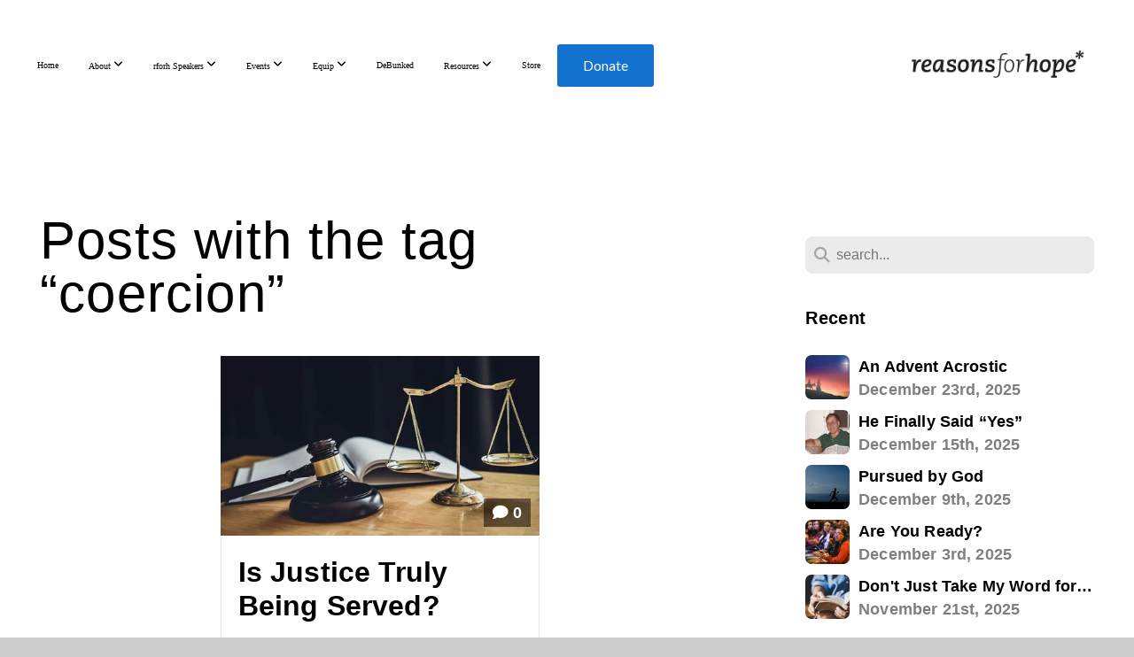

--- FILE ---
content_type: text/html; charset=UTF-8
request_url: https://www.rforh.com/blog/tag/coercion
body_size: 33624
content:
<!DOCTYPE html>
<html class="wf-loading">
	<head>
		<meta http-equiv="Content-Type" content="text/html; charset=utf-8" />
		<style type='text/css'>@font-face {
	font-family: 'AcuminVariableConcept';
	font-weight: 275;
	src: url('https://storage2.snappages.site/5XSH7B/assets/files/AcuminVariableConcept.otf');
}

</style><meta name="viewport" content="width=device-width, initial-scale=1.0" />
<meta name="provider" content="snappages" />
<meta http-equiv="X-UA-Compatible" content="IE=Edge"/>
    <meta name="keywords" content="" />
    <link rel="alternate" type="application/rss+xml" title="RSS" href="/blog/rss" />
    <meta name="description" content="" />
<link rel="shortcut icon" href="https://storage2.snappages.site/5XSH7B/assets/favicon.png">
<link rel="canonical" href="https://www.rforh.com/blog/tag/coercion" />
<title>Reasons for Hope - Blog</title>
    <script defer src="https://ajax.googleapis.com/ajax/libs/jquery/2.1.3/jquery.min.js"></script>
<script>
	var wid=29861, pid=430219, ptype='blog', tid=38634, custom_fonts = "Lato:100,100italic,300,300italic,regular,italic,700,700italic,900,900italic&display=swap";var page_type="blog-tag", render_url="https://site.snappages.site";</script>
<link href="https://assets2.snappages.site/global/styles/website.min.css?v=1765402954" type="text/css" rel="stylesheet" /><script defer src="https://assets2.snappages.site/global/assets/js/website.min.js?v=1765402954" type="text/javascript"></script><script src="https://s7.addthis.com/js/300/addthis_widget.js#async=1" type="text/javascript"></script>
<link class="core-style" href="https://storage2.snappages.site/5XSH7B/assets/themes/38634/style1766499426.css" type="text/css" rel="stylesheet" />
<link href="https://site.snappages.site/assets/icons/fontawesome/webfonts/fa-brands-400.woff2" rel="preload" as="font" type="font/woff2" crossorigin="anonymous"/>
<link href="https://site.snappages.site/assets/icons/fontawesome/webfonts/fa-regular-400.woff2" rel="preload" as="font" type="font/woff2" crossorigin="anonymous"/>
<link href="https://site.snappages.site/assets/icons/fontawesome/webfonts/fa-solid-900.woff2" rel="preload" as="font" type="font/woff2" crossorigin="anonymous"/>
<link href="https://site.snappages.site/assets/icons/fontawesome/css/all.min.css" rel="stylesheet"/>
<link href="https://site.snappages.site/assets/icons/fontawesome/css/all.min.css" rel="stylesheet"/>
<noscript><link href="https://site.snappages.site/assets/icons/fontawesome/css/all.min.css" rel="stylesheet" as="style"/></noscript>
<link href="https://site.snappages.site/assets/icons/fontawesome/css/v4-shims.min.css" rel="preload" as="style" onload="this.rel='stylesheet'"/>
<noscript><link href="https://site.snappages.site/assets/icons/fontawesome/css/v4-shims.min.css" rel="stylesheet" as="style"/></noscript>
<link href="https://assets2.snappages.site/global/assets/icons/pixeden/css/pe-icon-7-stroke.min.css" rel="preload" as="style" onload="this.rel='stylesheet'"/>
<noscript><link href="https://assets2.snappages.site/global/assets/icons/pixeden/css/pe-icon-7-stroke.min.css" rel="stylesheet" as="style"/></noscript>
<link href="https://assets2.snappages.site/global/assets/icons/typicons/typicons.min.css" rel="preload" as="style" onload="this.rel='stylesheet'"/>
<noscript><link href="https://assets2.snappages.site/global/assets/icons/typicons/typicons.min.css" rel="preload" as="stylesheet"/></noscript>
<link href="https://use.typekit.net/hqk1yln.css" rel="stylesheet" />

<!-- Global site tag (gtag.js) - Google Ads: 974547567 -->
<script async src="https://www.googletagmanager.com/gtag/js?id=AW-974547567"></script>
<script>
window.dataLayer = window.dataLayer || []; function gtag(){dataLayer.push(arguments);} gtag('js', new Date()); gtag('config', 'AW-974547567'); 
</script>
<style>
#nav_donate {
width:109px;
}
#nav_donate a {
font-family: "Lato",'Arial',"Helvetica Neue",'Helvetica','sans-serif' !important;
letter-spacing: 1px;
text-transform: capitalize !important;
font-family: proxima-nova;
font-weight: 400;
font-style: normal;
letter-spacing: -.1px;
text-decoration: none;
text-align:center;
padding: 1em 0 !important;
display: block;
background-color: #1371cf;
-moz-osx-font-smoothing: grayscale;
-webkit-font-smoothing: antialiased;
color: #fff !important;
font-size:1.6em;
border-radius:3px;
margin:1em auto;
width:100%;
line-height:1;
-webkit-transition: background-color .1s 0s ease-in-out,color .1s 0s ease-in-out;
-moz-transition: background-color .1s 0s ease-in-out,color .1s 0s ease-in-out;
-ms-transition: background-color .1s 0s ease-in-out,color .1s 0s ease-in-out;
-o-transition: background-color .1s 0s ease-in-out,color .1s 0s ease-in-out;
transition: background-color .1s 0s ease-in-out,color .1s 0s ease-in-out;
}
#nav_donate a:hover {
background-color: rgba(19, 113, 207,.8);
}
@media screen and (max-width:1024px){
#nav_donate {
width:100%;
margin:0.5em auto !important;
font-size:1em;
list-style-type:none;
}
#nav_donate a{
width:250px;
}
}    
#sp-nav-links>ul>li:first-of-type {
display:inline-block!important;
}
@media screen and (max-width:1024px){
li#nav_homepage{display:none;}
}
body.sp-blog-index .sp-author-image{
display: none;
}
#sp-nav-links>ul>li>ul{
width: 220px;
padding: 12px 4px;
border-radius:4px;
-moz-border-radius:4px;
-webkit-border-radius:4px;
}
.rforh-blue{
color:#1371CF;
}
.large-letter{
font-size:3em;
}
section[data-title="meet-carl"],section[data-title="carl-quote"],section[data-title="carl-experience"],
section[data-title="carl-talks"],section[data-title="carl-press"],section[data-title="meet-juan"],
section[data-title="juan-quote"],section[data-title="juan-experience"],section[data-title="juan-talks"],
section[data-title="juan-press"],section[data-title="meet-frank"],section[data-title="frank-quote"],section[data-title="frank-experience"],
section[data-title="frank-talks"],section[data-title="frank-press"],section[data-title="dave-experience"],
section[data-title="meet-dave"],section[data-title="dave-talks"],section[data-title="dave-press"]{
max-width: 1000px;
display:block;
position:relative;
margin: 0 auto;
}
section[data-title^="equip-lineup_"]{
max-width: 1200px;
display:block;
position:relative;
margin: 0 auto;
}
section[data-title="fast-facts-title"],section[data-title="fast-facts-icons"],section[data-title="fast-facts-episodes"],section[data-title="fast-facts-videos"],section[data-title="fast-facts-videos-2"],section[data-title="fast-facts-study"]{
max-width: 1000px;
display:block;
position:relative;
margin: 0 auto;
}
section[data-title="home-icons"]{
max-width: 1000px;
display:block;
position:relative;
margin: 0 auto;
}
@media screen and (max-width:1041px){
section[data-title="home-slider"] .sp-section-arrow {
display:block!important;
height:16px;
width:16px;
}
section[data-title="home-slider"] .sp-section-arrow.next {
right:8px;      
}
section[data-title="home-slider"] .sp-section-arrow.prev {
left:8px;       
}
section[data-title="home-slider"] .sp-section-arrow:after {
top: 3px;
left: 2px!important;
width: 8px;
height: 8px;
}
section[data-title="home-slider"] .sp-section-arrow.prev:after {
left: 4px!important;
}
@media screen and (max-width:480px){
section[data-title="popular-talks"] .sp-section-arrow{
display:block !important;
width:30px !important;
height:30px !important;
} 
section[data-title="popular-talks"] .sp-section-arrow::after{
display:block !important;
width:12px !important;
height:12px !important;
top:8px !important;
left:11px !important;
} 
section[data-title="popular-talks"] .sp-section-arrow.next::after{
left:6px !important
}  
</style>
<script async src="https://www.googletagmanager.com/gtag/js?id=G-5D5JWECJX1"></script>
<script>
window.dataLayer = window.dataLayer || [];
function gtag(){dataLayer.push(arguments);}
gtag('js', new Date());
gtag('config', 'G-5D5JWECJX1');
</script>
<!-- Google tag (gtag.js) -->
<script async src="https://www.googletagmanager.com/gtag/js?id=AW-974547567">
</script>
<script>
  window.dataLayer = window.dataLayer || [];
  function gtag(){dataLayer.push(arguments);}
  gtag('js', new Date());

  gtag('config', 'AW-974547567');
</script>
<!-- Twitter conversion tracking base code -->
<script>
!function(e,t,n,s,u,a){e.twq||(s=e.twq=function(){s.exe?s.exe.apply(s,arguments):s.queue.push(arguments);
},s.version='1.1',s.queue=[],u=t.createElement(n),u.async=!0,u.src='https://static.ads-twitter.com/uwt.js',
a=t.getElementsByTagName(n)[0],a.parentNode.insertBefore(u,a))}(window,document,'script');
twq('config','pjtd7');
</script>
<!-- End Twitter conversion tracking base code -->
<svg xmlns="https://www.w3.org/2000/svg" style="display:none;">
    <symbol id="sp-icon-amazon" viewBox="0 0 50 50">
        <g fill-rule="nonzero">
          <path id="Shape" d="M0.0909090909,38.8 C0.242409091,38.53335 0.484818182,38.51665 0.818181818,38.75 C8.39390909,43.58335 16.6363636,46 25.5454545,46 C31.4848182,46 37.3484545,44.78335 43.1363636,42.35 C43.2878636,42.28335 43.5075455,42.18335 43.7954545,42.05 C44.0833182,41.91665 44.2878636,41.81665 44.4090909,41.75 C44.8636364,41.55 45.2196818,41.65 45.4772727,42.05 C45.7348182,42.45 45.6515,42.81665 45.2272727,43.15 C44.6818182,43.58335 43.9848182,44.08335 43.1363636,44.65 C40.5302727,46.35 37.6211818,47.66665 34.4090909,48.6 C31.1969545,49.53335 28.0605909,50 25,50 C20.2727273,50 15.803,49.09165 11.5909091,47.275 C7.37877273,45.45835 3.60604545,42.9 0.272727273,39.6 C0.0909090909,39.43335 0,39.26665 0,39.1 C0,39 0.0302727273,38.9 0.0909090909,38.8 Z M13.7727273,24.55 C13.7727273,22.25 14.2878636,20.28335 15.3181818,18.65 C16.3484545,17.01665 17.7575455,15.78335 19.5454545,14.95 C21.1818182,14.18335 23.1969545,13.63335 25.5909091,13.3 C26.4090909,13.2 27.7424091,13.06665 29.5909091,12.9 L29.5909091,12.05 C29.5909091,9.91665 29.3787727,8.48335 28.9545455,7.75 C28.3181818,6.75 27.3181818,6.25 25.9545455,6.25 L25.5909091,6.25 C24.5909091,6.35 23.7272727,6.7 23,7.3 C22.2727273,7.9 21.803,8.73335 21.5909091,9.8 C21.4696818,10.46665 21.1666364,10.85 20.6818182,10.95 L15.4545455,10.25 C14.9393636,10.11665 14.6818182,9.81665 14.6818182,9.35 C14.6818182,9.25 14.6969545,9.13335 14.7272727,9 C15.2424091,6.03335 16.5075455,3.83335 18.5227273,2.4 C20.5378636,0.96665 22.8939091,0.16665 25.5909091,0 L26.7272727,0 C30.1818182,0 32.8787727,0.98335 34.8181818,2.95 C35.1223778,3.2848521 35.4034595,3.64418094 35.6590909,4.025 C35.9166364,4.40835 36.1211818,4.75 36.2727273,5.05 C36.4242273,5.35 36.5605909,5.78335 36.6818182,6.35 C36.803,6.91665 36.8939091,7.30835 36.9545455,7.525 C37.0151364,7.74165 37.0605909,8.20835 37.0909091,8.925 C37.1211818,9.64165 37.1363636,10.06665 37.1363636,10.2 L37.1363636,22.3 C37.1363636,23.16665 37.25,23.95835 37.4772727,24.675 C37.7045455,25.39165 37.9242273,25.90835 38.1363636,26.225 C38.3484545,26.54165 38.6969545,27.05 39.1818182,27.75 C39.3636364,28.05 39.4545455,28.31665 39.4545455,28.55 C39.4545455,28.81665 39.3333182,29.05 39.0909091,29.25 C36.5757273,31.65 35.2120909,32.95 35,33.15 C34.6363636,33.45 34.1969545,33.48335 33.6818182,33.25 C33.2575455,32.85 32.8863636,32.46665 32.5681818,32.1 C32.25,31.73335 32.0227273,31.46665 31.8863636,31.3 C31.75,31.13335 31.5302727,30.80835 31.2272727,30.325 C30.9242273,29.84165 30.7120909,29.51665 30.5909091,29.35 C28.8939091,31.38335 27.2272727,32.65 25.5909091,33.15 C24.5605909,33.48335 23.2878636,33.65 21.7727273,33.65 C19.4393636,33.65 17.5227273,32.85835 16.0227273,31.275 C14.5227273,29.69165 13.7727273,27.45 13.7727273,24.55 Z M21.5909091,23.55 C21.5909091,24.85 21.8863636,25.89165 22.4772727,26.675 C23.0681818,27.45835 23.8636364,27.85 24.8636364,27.85 C24.9545455,27.85 25.0833182,27.83335 25.25,27.8 C25.4166364,27.76665 25.5302727,27.75 25.5909091,27.75 C26.8636364,27.38335 27.8484545,26.48335 28.5454545,25.05 C28.8787727,24.41665 29.1287727,23.725 29.2954545,22.975 C29.4620909,22.225 29.553,21.61665 29.5681818,21.15 C29.5833182,20.68335 29.5909091,19.91665 29.5909091,18.85 L29.5909091,17.6 C27.8333182,17.6 26.5,17.73335 25.5909091,18 C22.9242273,18.83335 21.5909091,20.68335 21.5909091,23.55 Z M40.6818182,39.65 C40.7424091,39.51665 40.8333182,39.38335 40.9545455,39.25 C41.7120909,38.68335 42.4393636,38.3 43.1363636,38.1 C44.2878636,37.76665 45.4090909,37.58335 46.5,37.55 C46.803,37.51665 47.0909091,37.53335 47.3636364,37.6 C48.7272727,37.73335 49.5454545,37.98335 49.8181818,38.35 C49.9393636,38.55 50,38.85 50,39.25 L50,39.6 C50,40.76665 49.7120909,42.14165 49.1363636,43.725 C48.5605909,45.30835 47.7575455,46.58335 46.7272727,47.55 C46.5757273,47.68335 46.4393636,47.75 46.3181818,47.75 C46.2575455,47.75 46.1969545,47.73335 46.1363636,47.7 C45.9545455,47.6 45.9090909,47.41665 46,47.15 C47.1211818,44.25 47.6818182,42.23335 47.6818182,41.1 C47.6818182,40.73335 47.6211818,40.46665 47.5,40.3 C47.1969545,39.9 46.3484545,39.7 44.9545455,39.7 C44.4393636,39.7 43.8333182,39.73335 43.1363636,39.8 C42.3787727,39.9 41.6818182,40 41.0454545,40.1 C40.8636364,40.1 40.7424091,40.06665 40.6818182,40 C40.6211818,39.93335 40.6060455,39.86665 40.6363636,39.8 C40.6363636,39.76665 40.6515,39.71665 40.6818182,39.65 Z"/>
        </g>
    </symbol>
    <symbol id="sp-icon-roku" viewBox="0 0 50 50">
        <g>
          <path id="Combined-Shape" d="M8,0 L42,0 C46.418278,-8.11624501e-16 50,3.581722 50,8 L50,42 C50,46.418278 46.418278,50 42,50 L8,50 C3.581722,50 5.41083001e-16,46.418278 0,42 L0,8 C-5.41083001e-16,3.581722 3.581722,8.11624501e-16 8,0 Z M9.94591393,22.6758056 C9.94591393,23.9554559 8.93797503,25.0040346 7.705466,25.0040346 L6.5944023,25.0040346 L6.5944023,20.3268077 L7.705466,20.3268077 C8.93797503,20.3268077 9.94591393,21.3746529 9.94591393,22.6758056 Z M15,32 L11.1980679,26.5137477 C12.6117075,25.6540149 13.5405811,24.2489259 13.5405811,22.6758056 C13.5405811,20.0964239 11.1176341,18 8.14917631,18 L3,18 L3,31.9899135 L6.5944023,31.9899135 L6.5944023,27.3332264 L7.6834372,27.3332264 L10.9214498,32 L15,32 Z M19.4209982,23.6089545 C20.3760082,23.6089545 21.1686305,24.9005713 21.1686305,26.4995139 C21.1686305,28.098368 20.3760082,29.3917084 19.4209982,29.3917084 C18.4876486,29.3917084 17.6937241,28.0984122 17.6937241,26.4995139 C17.6937241,24.9006155 18.4876486,23.6089545 19.4209982,23.6089545 Z M24.8610089,26.4995139 C24.8610089,23.4472925 22.4211995,21 19.4209982,21 C16.4217953,21 14,23.4472925 14,26.4995139 C14,29.5540333 16.4217953,32 19.4209982,32 C22.4211995,32 24.8610089,29.5540333 24.8610089,26.4995139 Z M33.154894,21.2236663 L29.0835675,25.3681007 L29.0835675,21.2099662 L25.549974,21.2099662 L25.549974,31.7778363 L29.0835675,31.7778363 L29.0835675,27.4910969 L33.3340371,31.7778363 L37.7816639,31.7778363 L32.3803293,26.2779246 L36.8541742,21.7246949 L36.8541742,27.9961029 C36.8541742,30.0783079 38.0840844,31.9999116 41.1813884,31.9999116 C42.6517766,31.9999116 44.001101,31.1508546 44.6569026,30.3826285 L46.24575,31.7777921 L47,31.7777921 L47,21.2236663 L43.4663631,21.2236663 L43.4663631,28.056914 C43.0684459,28.7640196 42.5140009,29.2086122 41.657092,29.2086122 C40.7876817,29.2086122 40.3887661,28.6838515 40.3887661,27.0054037 L40.3887661,21.2236663 L33.154894,21.2236663 Z"/>
        </g>
    </symbol>
    <symbol id="sp-icon-google-play" viewBox="0 0 50 50">
	    <g fill-rule="nonzero">
	      <path id="top" d="M7.60285132,19.9078411 C12.5081466,14.9434827 20.3874745,6.92617108 24.6425662,2.55295316 L27.0855397,0.0509164969 L30.6904277,3.63645621 C32.6802444,5.62627291 34.2953157,7.30040733 34.2953157,7.35947047 C34.2953157,7.55651731 3.60386965,24.6751527 3.2296334,24.6751527 C3.01272912,24.6751527 4.70723014,22.8431772 7.60285132,19.9078411 Z" transform="matrix(1 0 0 -1 0 24.726)"/>
	            <path id="Shape" d="M0.767311609,49.8798639 C0.5901222,49.6828171 0.353869654,49.2693751 0.235234216,48.9735503 C0.0773930754,48.5794566 0.0183299389,41.3498232 0.0183299389,25.6690696 C0.0183299389,0.749517674 -0.0407331976,2.04992501 1.20010183,1.16295963 L1.83044807,0.709802806 L13.9256619,12.8050167 L26.0213849,24.9012488 L22.9088595,28.05298 C21.1950102,29.7866867 15.5804481,35.4796602 10.4394094,40.7194769 C1.61405295,49.6833262 1.06262729,50.2148945 0.767311609,49.8798639 Z" transform="matrix(1 0 0 -1 0 50.66)"/>
	            <path id="Shape" d="M32.1283096,28.868403 L28.287169,25.0272624 L31.5376782,21.7375476 C33.3304481,19.9249203 34.8864562,18.408627 34.9852342,18.3689121 C35.2214868,18.309849 45.0320774,23.6876494 45.5442974,24.1601545 C45.7413442,24.3373439 45.9974542,24.7711525 46.1155804,25.1453887 C46.450611,26.1499712 45.938391,27.0364274 44.5595723,27.8638205 C43.5748473,28.454961 37.3691446,31.9417227 36.3447047,32.4732909 C35.9893075,32.6703378 35.5560081,32.2961015 32.1283096,28.868403 Z" transform="matrix(1 0 0 -1 0 50.884)"/>
	            <path id="bottom" d="M16.1323829,37.9725051 C10.0850305,31.9643585 5.19959267,27.0392057 5.27851324,27.0392057 C5.33757637,27.0392057 5.84979633,27.2953157 6.401222,27.6104888 C7.48472505,28.2016293 28.8783096,39.9419552 31.3406314,41.2815682 C33.9210794,42.660387 34.0198574,42.1680244 30.4541752,45.7535642 C28.7204684,47.4872709 27.2627291,48.9052953 27.203666,48.9052953 C27.1446029,48.885947 22.160387,43.9806517 16.1323829,37.9725051 Z" transform="matrix(1 0 0 -1 0 75.945)"/>
	    </g>
    </symbol>
    <symbol id="sp-icon-apple" viewBox="0 0 50 50">
	    <g fill-rule="nonzero">
	      <path id="Shape" d="M33.9574406,26.5634279 C34.0276124,34.1300976 40.5866722,36.6480651 40.6593407,36.6801167 C40.6038808,36.8576056 39.6113106,40.2683744 37.2037125,43.7914576 C35.1223643,46.8374278 32.9623738,49.8720595 29.5596196,49.9349127 C26.2160702,49.9966052 25.1409344,47.9496797 21.3183084,47.9496797 C17.4968415,47.9496797 16.3023155,49.8721487 13.1372718,49.9966945 C9.85274871,50.1212403 7.35152871,46.7030612 5.25306112,43.668251 C0.964911488,37.4606036 -2.31212183,26.1269374 2.08810657,18.476523 C4.27404374,14.6772963 8.18048359,12.2714647 12.420574,12.2097721 C15.6458924,12.1481688 18.6901193,14.3824933 20.6618852,14.3824933 C22.6324029,14.3824933 26.3318047,11.6955185 30.2209468,12.0901367 C31.8490759,12.1579896 36.4193394,12.748667 39.353895,17.0498265 C39.1174329,17.1966031 33.9007325,20.2374843 33.9574406,26.5634279 M27.6736291,7.98325071 C29.4174035,5.86972218 30.5910653,2.92749548 30.2708784,0 C27.7573538,0.101154388 24.7179418,1.67712725 22.9150518,3.78949514 C21.2993165,5.66009243 19.8842887,8.65410161 20.2660876,11.5236543 C23.0677001,11.7406943 25.9297656,10.0981184 27.6736291,7.98325071"/>
	    </g>
    </symbol>
    <symbol id="sp-icon-windows" viewBox="0 0 50 50">
	    <g fill-rule="nonzero">
	      <path id="Shape" d="M0,7.0733463 L20.3540856,4.30155642 L20.3628405,23.9346304 L0.0184824903,24.0503891 L0,7.07354086 L0,7.0733463 Z M20.344358,26.1964981 L20.3599222,45.8466926 L0.0157587549,43.0496109 L0.0145914397,26.064786 L20.3441634,26.1964981 L20.344358,26.1964981 Z M22.8116732,3.93871595 L49.7992218,0 L49.7992218,23.6848249 L22.8116732,23.8988327 L22.8116732,3.93891051 L22.8116732,3.93871595 Z M49.8054475,26.381323 L49.7990272,49.9593385 L22.8114786,46.1503891 L22.7737354,26.3371595 L49.8054475,26.381323 Z"/>
	    </g>
    </symbol>
</svg>

	</head>
	<body>
		<div id="sp-wrapper">
			<header id="sp-header">
				<div id="sp-bar"><div id="sp-bar-text"><span></span></div><div id="sp-bar-social" class="sp-social-holder" data-style="icons" data-shape="circle"><a class="facebook" href="" target="_blank" data-type="facebook"><i class="fa fa-fw fa-facebook"></i></a><a class="twitter" href="" target="_blank" data-type="twitter"><i class="fa fa-fw fa-twitter"></i></a><a class="pinterest" href="" target="_blank" data-type="pinterest"><i class="fa fa-fw fa-pinterest"></i></a><a class="instagram" href="" target="_blank" data-type="instagram"><i class="fa fa-fw fa-instagram"></i></a></div></div>
				<div id="sp-logo"><a href="/home" target="_self"><img src="https://storage2.snappages.site/5XSH7B/assets/images/4905110_841x174_500.png" width="210px"/></a></div>
				<div id="sp-nav"><nav id="sp-nav-links"><ul><li style="z-index:1250;" id="nav_home" data-type="basic"><a href="/" target="_self"><span></span>Home</a></li><li style="z-index:1249;" id="nav_about" data-type="basic"><a href="/about" target="_self"><span></span>About&nbsp;<i class="fa fa-angle-down" style="font-size:12px;vertical-align:10%;"></i></a><ul class="sp-second-nav"><li id="nav_eoy2025"><a href="/eoy2025" target="_self"><span></span>Our Year In Review - 2025</a></li></ul></li><li style="z-index:1248;" id="nav_speakers" data-type="folder"><a href="/speakers" target="_self"><span></span>rforh Speakers&nbsp;<i class="fa fa-angle-down" style="font-size:12px;vertical-align:10%;"></i></a><ul class="sp-second-nav"><li id="nav_carl-kerby"><a href="/carl-kerby" target="_self"><span></span>Carl Kerby</a></li><li id="nav_juan-valdes"><a href="/juan-valdes" target="_self"><span></span>Juan Valdes</a></li><li id="nav_frank-figueroa-jr"><a href="/frank-figueroa-jr" target="_self"><span></span>Frank Figueroa Jr</a></li><li id="nav_dave-glander"><a href="/dave-glander" target="_self"><span></span>Dave Glander</a></li><li id="nav_holly-varnum"><a href="/holly-varnum" target="_self"><span></span>Holly Varnum</a></li><li id="nav_bob-gillespie"><a href="/bob-gillespie" target="_self"><span></span>Bob Gillespie</a></li></ul></li><li style="z-index:1247;" id="nav_events" data-type="folder"><a href="/events" target="_self"><span></span>Events&nbsp;<i class="fa fa-angle-down" style="font-size:12px;vertical-align:10%;"></i></a><ul class="sp-second-nav"><li id="nav_speaking-events"><a href="/speaking-events" target="_self"><span></span>Speaking Events</a></li><li id="nav_jump-start"><a href="/jump-start" target="_self"><span></span>Jump Start</a></li><li id="nav_reasons-for-worship"><a href="/reasons-for-worship" target="_self"><span></span>Reasons for Worship</a></li></ul></li><li style="z-index:1246;" id="nav_equip" data-type="folder"><a href="/equip" target="_self"><span></span>Equip&nbsp;<i class="fa fa-angle-down" style="font-size:12px;vertical-align:10%;"></i></a><ul class="sp-second-nav"><li id="nav_equip-retreat"><a href="/equip-retreat" target="_self"><span></span>Equip Retreat</a></li><li id="nav_equiprally"><a href="/equiprally" target="_self"><span></span>Equip Rally</a></li></ul></li><li style="z-index:1245;" id="nav_debunked" data-type="link"><a href="https://getdebunked.org/" target="_blank"><span></span>DeBunked</a></li><li style="z-index:1244;" id="nav_resources" data-type="folder"><a href="/resources" target="_self"><span></span>Resources&nbsp;<i class="fa fa-angle-down" style="font-size:12px;vertical-align:10%;"></i></a><ul class="sp-second-nav"><li id="nav_equipyou"><a href="/equipyou" target="_self"><span></span>EquipYou</a></li><li id="nav_blog"><a href="/blog" target="_self"><span></span>Blog</a></li><li id="nav_rforhapp"><a href="/rforhapp" target="_self"><span></span>rforh App</a></li><li id="nav_rooted"><a href="/rooted" target="_self"><span></span>Rooted and Ready</a></li><li id="nav_media"><a href="/media" target="_self"><span></span>Media</a></li><li id="nav_rforh-espanol"><a href="/rforh-espanol" target="_self"><span></span>rforh Español</a></li><li id="nav_gya"><a href="/gya" target="_self"><span></span>Glad You Asked</a></li><li id="nav_theplumbline"><a href="/theplumbline" target="_self"><span></span>The Plumb Line</a></li><li id="nav_12min"><a href="/12min" target="_self"><span></span>12 Minutes of Christmas</a></li></ul></li><li style="z-index:1243;" id="nav_store" data-type="link"><a href="https://store.rforh.com" target="_blank"><span></span>Store</a></li><li style="z-index:1242;" id="nav_donate" data-type="link"><a href="https://www.rforh.com/give" target="_self"><span></span>Donate</a></li></ul></nav></div><div id="sp-nav-button"></div>
			</header>
			<main id="sp-content">
				<section class="sp-section sp-scheme-0" data-index="14" data-scheme="0"><div class="sp-section-slide"  data-label="Main" ><div class="sp-section-content" ><div class="sp-grid sp-col sp-col-24"><div class="sp-row"><div class="sp-col sp-col-16"><div class="sp-block sp-heading-block " data-type="heading" data-id="0" style=""><div class="sp-block-content"  style=""><span class='h1' ><h1 >Posts with the tag &ldquo;coercion&rdquo;</h1></span></div></div><div class="sp-block sp-blog_index-block " data-type="blog_index" data-id="1" style="text-align:center;"><div class="sp-block-content"  style=""><div class="sp-posts-holder"  data-style="cascade" data-display="50" data-source="tag"><a class="sp-post-item" href="/blog/2022/05/06/is-justice-truly-being-served" data-url="/blog/2022/05/06/is-justice-truly-being-served"><div class="sp-post-item-thumb" style="background-image:URL(https://storage2.snappages.site/5XSH7B/assets/images/7617322_4656x3104_500.jpg);"><div class="sp-post-comment-count"><i class="fa fw fa-comment"></i> 0</div></div><div class="sp-post-item-details">
									<div class="sp-post-item-text">
										<div class="sp-post-item-title">Is Justice Truly Being Served?</div>
										<div class="sp-post-item-date">May 6th, 2022</div>
										<div class="sp-post-item-excerpt">Join us today for another insightful blog from our founder and president, Carl Kerby....&nbsp;&nbsp;<span href="/blog/2022/05/06/is-justice-truly-being-served" class="sp-excerpt-link">Read More <i class="fa fw fa-angle-right"></i></span></div>
									</div>
									<div class="sp-post-item-author"><div class="sp-author-image sm" style="background-image: url(//www.gravatar.com/avatar/83d8ef1175e8e0bbea495bc599d7ea06?s=160&d=mm&r=pg);"></div> by Holly Varnum </div>
								</div>
							</a></div></div></div></div><div class="sp-col sp-col-1"></div><div class="sp-col sp-col-7"><div class="sp-block sp-spacer-block  sp-hide-desktop sp-hide-tablet" data-type="spacer" data-id="2" style=""><div class="sp-block-content"  style=""><div class="spacer-holder" data-height="" style="height:px;"></div></div></div><div class="sp-block sp-divider-block  sp-hide-desktop sp-hide-tablet" data-type="divider" data-id="3" style=""><div class="sp-block-content"  style=""><div class="sp-divider-holder"></div></div></div><div class="sp-block sp-spacer-block  sp-hide-desktop sp-hide-tablet" data-type="spacer" data-id="4" style=""><div class="sp-block-content"  style=""><div class="spacer-holder" data-height="" style="height:px;"></div></div></div><div class="sp-block sp-search-block " data-type="search" data-id="5" style=""><div class="sp-block-content"  style=""><div class="sp-search-holder" data-target="all">
            <div class="sp-fieldset" data-type="search">
              <div class="sp-field-wrapper"><input type="text" class="sp-field icon" placeholder="search..."/></div>
              <i class="fa fa-search"></i>
            </div>
          </div></div></div><div class="sp-block sp-heading-block " data-type="heading" data-id="6" style=""><div class="sp-block-content"  style=""><span class='h3' ><h3 ><b>Recent</b></h3></span></div></div><div class="sp-block sp-posts-block " data-type="posts" data-id="7" style=""><div class="sp-block-content"  style=""><div class="sp-posts-holder"  data-style="simple" data-display="5" data-source="published"><a class="sp-post-item clear-fix" href="/blog/2025/12/23/an-advent-acrostic" data-url="/blog/2025/12/23/an-advent-acrostic"><div class="sp-post-item-thumb" style="background-image:URL(https://storage2.snappages.site/5XSH7B/assets/images/22410589_768x512_100.jpg);"></div><div class="sp-post-item-details">
									<div class="sp-post-item-title">An Advent Acrostic</div>
									<div class="sp-post-item-date">December 23rd, 2025</div>
								</div>
								<div class="sp-divider-border"></div>
							</a><a class="sp-post-item clear-fix" href="/blog/2025/12/15/he-finally-said-yes" data-url="/blog/2025/12/15/he-finally-said-yes"><div class="sp-post-item-thumb" style="background-image:URL(https://storage2.snappages.site/5XSH7B/assets/images/22310209_641x478_100.jpg);"></div><div class="sp-post-item-details">
									<div class="sp-post-item-title">He Finally Said “Yes”</div>
									<div class="sp-post-item-date">December 15th, 2025</div>
								</div>
								<div class="sp-divider-border"></div>
							</a><a class="sp-post-item clear-fix" href="/blog/2025/12/09/pursued-by-god" data-url="/blog/2025/12/09/pursued-by-god"><div class="sp-post-item-thumb" style="background-image:URL(https://storage2.snappages.site/5XSH7B/assets/images/22250489_330x247_100.jpg);"></div><div class="sp-post-item-details">
									<div class="sp-post-item-title">Pursued by God</div>
									<div class="sp-post-item-date">December 9th, 2025</div>
								</div>
								<div class="sp-divider-border"></div>
							</a><a class="sp-post-item clear-fix" href="/blog/2025/12/03/are-you-ready" data-url="/blog/2025/12/03/are-you-ready"><div class="sp-post-item-thumb" style="background-image:URL(https://storage2.snappages.site/5XSH7B/assets/images/22176536_1200x828_100.jpg);"></div><div class="sp-post-item-details">
									<div class="sp-post-item-title">Are You Ready?</div>
									<div class="sp-post-item-date">December 3rd, 2025</div>
								</div>
								<div class="sp-divider-border"></div>
							</a><a class="sp-post-item clear-fix" href="/blog/2025/11/21/don-t-just-take-my-word-for-it-really" data-url="/blog/2025/11/21/don-t-just-take-my-word-for-it-really"><div class="sp-post-item-thumb" style="background-image:URL(https://storage2.snappages.site/5XSH7B/assets/images/21958020_1200x800_100.jpg);"></div><div class="sp-post-item-details">
									<div class="sp-post-item-title">Don't Just Take My Word for It, Really</div>
									<div class="sp-post-item-date">November 21st, 2025</div>
								</div>
								<div class="sp-divider-border"></div>
							</a></div></div></div><div class="sp-block sp-heading-block " data-type="heading" data-id="8" style=""><div class="sp-block-content"  style=""><span class='h3' ><h3 ><b>Archive</b></h3></span></div></div><div class="sp-block sp-archive-block " data-type="archive" data-id="9" style=""><div class="sp-block-content"  style=""><div class="sp-archive-holder"><div class="sp-archive-item closed"><i class="fa fa-angle-right fw"></i>&nbsp;2025<div class="sp-archive-content"><div class="sp-archive-item closed"><i class="fa fa-angle-right fw"></i>&nbsp;January<div class="sp-archive-content"><a href='/blog/2025/01/03/a-call-to-share'>A Call to Share</a><a href='/blog/2025/01/10/yes-no-maybe-so'>Yes? No? Maybe So?</a><a href='/blog/2025/01/17/compared-to-whom'>Compared to Whom?</a><a href='/blog/2025/01/24/are-you-living-on-mission'>Are You Living On Mission?</a></div></div><div class="sp-archive-item closed"><i class="fa fa-angle-right fw"></i>&nbsp;February<div class="sp-archive-content"><a href='/blog/2025/02/03/take-up-your-cross'>Take Up Your Cross?</a><a href='/blog/2025/02/07/finding-jesus-in-the-ot'>Finding Jesus in the OT</a><a href='/blog/2025/02/14/redeeming-the-time'>Redeeming the Time</a><a href='/blog/2025/02/21/is-religion-really-poisoning-everything'>Is Religion Really Poisoning Everything?</a></div></div><div class="sp-archive-item closed"><i class="fa fa-angle-right fw"></i>&nbsp;March<div class="sp-archive-content"><a href='/blog/2025/03/03/just-how-big-is-god'>Just How BIG is God?</a><a href='/blog/2025/03/07/remarkably-reliable'>Remarkably Reliable</a><a href='/blog/2025/03/16/equipped-to-serve-obediently'>Equipped to Serve Obediently</a><a href='/blog/2025/03/26/god-didn-t-mean-what-he-said-debunked'>God Didn't Mean What He Said ... DeBunked</a><a href='/blog/2025/03/28/god-s-authority-love-justice-and-discipline'>God's Authority: Love, Justice, and Discipline</a></div></div><div class="sp-archive-item closed"><i class="fa fa-angle-right fw"></i>&nbsp;April<div class="sp-archive-content"><a href='/blog/2025/04/04/a-testimony-of-grace'>A Testimony of Grace</a><a href='/blog/2025/04/11/for-me-the-cross'>For me ... the Cross</a><a href='/blog/2025/04/18/a-glimpse-of-glory-reflections-on-palm-sunday'>A Glimpse of Glory: Reflections on Palm Sunday</a><a href='/blog/2025/04/25/his-heart-for-others'>His Heart for Others</a></div></div><div class="sp-archive-item closed"><i class="fa fa-angle-right fw"></i>&nbsp;May<div class="sp-archive-content"><a href='/blog/2025/05/02/is-church-attendance-that-important-for-a-christian'>Is Church Attendance That Important for a Christian?</a><a href='/blog/2025/05/09/truth-in-a-world-of-confusion'>Truth in a World of Confusion</a><a href='/blog/2025/05/16/the-power-of-humility'>The Power of Humility</a><a href='/blog/2025/05/23/the-limits-of-the-lens'>The Limits of the Lens</a><a href='/blog/2025/05/30/fearfully-and-quantumly-made'>Fearfully and Quantumly Made</a></div></div><div class="sp-archive-item closed"><i class="fa fa-angle-right fw"></i>&nbsp;June<div class="sp-archive-content"><a href='/blog/2025/06/06/why-god-finding-faith-when-life-doesn-t-make-sense'>"Why, God?": Finding Faith When Life Doesn't Make Sense</a><a href='/blog/2025/06/13/the-habit-that-changes-everything'>The Habit That Changes Everything</a><a href='/blog/2025/06/20/the-answer-in-two-words'>THE Answer in Two Words</a></div></div><div class="sp-archive-item closed"><i class="fa fa-angle-right fw"></i>&nbsp;July<div class="sp-archive-content"><a href='/blog/2025/07/08/equipped-to-serve-a-leader-s-perspective'>EQUIPped to Serve: A Leader’s Perspective</a><a href='/blog/2025/07/09/equipped-to-serve-part-2'>EQUIPped to Serve: Part 2</a><a href='/blog/2025/07/11/abusing-ai-an-asinine-idea-revisited'>Abusing AI: An Asinine Idea Revisited</a><a href='/blog/2025/07/18/don-t-fall-for-the-feel-good-fakes'>Don't Fall for the Feel-Good Fakes</a><a href='/blog/2025/07/25/is-jesus-enough'>Is Jesus Enough?</a></div></div><div class="sp-archive-item closed"><i class="fa fa-angle-right fw"></i>&nbsp;August<div class="sp-archive-content"><a href='/blog/2025/08/05/worth-the-investment'>Worth the Investment</a><a href='/blog/2025/08/13/the-big-bang-just-got-busted-again'>The Big Bang Just Got Busted … Again</a><a href='/blog/2025/08/15/resurrection-apologetics'>Resurrection Apologetics</a><a href='/blog/2025/08/26/thinkfulness-in-all-things'>"Thinkfulness" in All Things</a><a href='/blog/2025/08/29/critical-thinking-s-in-the-bible-reprise'>Critical Thinking's in the Bible? Reprise</a></div></div><div class="sp-archive-item closed"><i class="fa fa-angle-right fw"></i>&nbsp;September<div class="sp-archive-content"><a href='/blog/2025/09/08/god-s-perfect-partner-plan'>God's Perfect Partner Plan</a><a href='/blog/2025/09/12/stay-bold-christian'>Stay Bold, Christian</a><a href='/blog/2025/09/18/a-turning-point-for-us-all'>A "Turning Point" For Us All</a></div></div><div class="sp-archive-item closed"><i class="fa fa-angle-right fw"></i>&nbsp;October<div class="sp-archive-content"><a href='/blog/2025/10/14/emulating-the-true-boldness-of-christ'>Emulating the True Boldness of Christ</a><a href='/blog/2025/10/20/make-heaven-crowded'>“Make Heaven Crowded!”</a><a href='/blog/2025/10/28/racism-a-christian-perspective'>Racism: A Christian Perspective</a></div></div><div class="sp-archive-item closed"><i class="fa fa-angle-right fw"></i>&nbsp;November<div class="sp-archive-content"><a href='/blog/2025/11/05/god-is-still-speaking-loud-and-clear'>God is Still Speaking Loud and Clear</a><a href='/blog/2025/11/10/the-matchless-mercy-of-god'>The Matchless Mercy of God</a><a href='/blog/2025/11/14/hope-much-more-than-wishful-thinking'>Hope―Much More Than Wishful Thinking</a><a href='/blog/2025/11/21/don-t-just-take-my-word-for-it-really'>Don't Just Take My Word for It, Really</a></div></div><div class="sp-archive-item closed"><i class="fa fa-angle-right fw"></i>&nbsp;December<div class="sp-archive-content"><a href='/blog/2025/12/03/are-you-ready'>Are You Ready?</a><a href='/blog/2025/12/09/pursued-by-god'>Pursued by God</a><a href='/blog/2025/12/15/he-finally-said-yes'>He Finally Said “Yes”</a><a href='/blog/2025/12/23/an-advent-acrostic'>An Advent Acrostic</a></div></div></div></div><div class="sp-archive-item closed"><i class="fa fa-angle-right fw"></i>&nbsp;2024<div class="sp-archive-content"><div class="sp-archive-item closed"><i class="fa fa-angle-right fw"></i>&nbsp;January<div class="sp-archive-content"><a href='/blog/2024/01/05/trusting-god-s-vision'>Trusting God's Vision</a><a href='/blog/2024/01/12/moving-forward-together'>Moving Forward Together</a><a href='/blog/2024/01/19/no-place-like-home'>No Place Like Home</a><a href='/blog/2024/01/26/a-clear-example'>A Clear Example</a></div></div><div class="sp-archive-item closed"><i class="fa fa-angle-right fw"></i>&nbsp;February<div class="sp-archive-content"><a href='/blog/2024/02/02/abundant-life-what-s-genesis-got-to-do-with-it'>ABUNDANT LIFE: What's Genesis Got to Do With It?</a><a href='/blog/2024/02/09/new-wine-what-was-jesus-talking-about'>New Wine? What Was Jesus Talking About?</a><a href='/blog/2024/02/15/what-s-there-to-get-about-he-gets-us'>What's There to Get About "He Gets Us"?</a><a href='/blog/2024/02/23/are-you-choosing-hurry-sickness-or-rest-for-your-soul'>Are You Choosing Hurry Sickness or Rest for Your Soul?</a></div></div><div class="sp-archive-item closed"><i class="fa fa-angle-right fw"></i>&nbsp;March<div class="sp-archive-content"><a href='/blog/2024/03/01/happiness-only-real-when-shared'>"Happiness, Only Real When Shared"</a><a href='/blog/2024/03/08/why-should-christians-care-about-creation-vs-evolution-age-of-the-earth'>Why Should Christians Care About Creation vs. Evolution or the Age of the Earth?</a><a href='/blog/2024/03/15/god-makes-no-mistakes'>God Makes No Mistakes</a><a href='/blog/2024/03/22/dead-man-walking-it-s-your-choice'>Dead Man Walking?--It's Your Choice</a><a href='/blog/2024/03/29/how-will-i-ever-get-through-this'>How Will I Ever Get Through This?</a></div></div><div class="sp-archive-item closed"><i class="fa fa-angle-right fw"></i>&nbsp;April<div class="sp-archive-content"><a href='/blog/2024/04/05/christ-my-source-of-comfort-rachael-s-continuing-story'>Christ, My Source of Comfort: Rachael's Continuing Story</a><a href='/blog/2024/04/12/a-tour-of-italy-discerning-truth-in-a-culture-steeped-in-tradition'>A Tour of Italy: Discerning Truth in a Culture Steeped in Tradition</a><a href='/blog/2024/04/15/bonus-blog-gary-varvel-s-how-to-respond-to-oj-simpson-s-death'>BONUS BLOG: Gary Varvel's "How to Respond to OJ Simpson's Death"</a><a href='/blog/2024/04/19/attention-parents-yes-apologetics-is-really-that-important'>Attention Parents: Yes, Apologetics Is Really That Important.</a><a href='/blog/2024/04/26/how-did-we-get-so-many-races-of-people'>How Did We Get So Many Races of People?</a></div></div><div class="sp-archive-item closed"><i class="fa fa-angle-right fw"></i>&nbsp;May<div class="sp-archive-content"><a href='/blog/2024/05/03/got-plans-summer-s-almost-here'>Got Plans? Summer's Almost Here</a><a href='/blog/2024/05/10/but-wait-there-s-more-an-exciting-equip-update'>But Wait, There's More―An Exciting EQUIP Update ...</a><a href='/blog/2024/05/17/modern-day-advice-to-parents-from-psalm-1'>Modern-day Advice to Parents from Psalm 1</a></div></div><div class="sp-archive-item closed"><i class="fa fa-angle-right fw"></i>&nbsp;June<div class="sp-archive-content"><a href='/blog/2024/06/01/does-praying-before-meals-have-wellness-benefits'>Does Praying Before Meals Have Wellness Benefits?</a><a href='/blog/2024/06/11/motivation-is-it-a-struggle-right-now'>Motivation: Is It a Struggle Right Now?</a><a href='/blog/2024/06/14/have-you-stepped-out-of-your-comfort-zone-lately'>Have You Stepped Out of Your Comfort Zone Lately?</a><a href='/blog/2024/06/21/wooed-and-pursued-revisited'>Wooed and Pursued―Revisited</a><a href='/blog/2024/06/28/please-say-yes-revisited'>Please say "Yes"―Revisited</a></div></div><div class="sp-archive-item closed"><i class="fa fa-angle-right fw"></i>&nbsp;July<div class="sp-archive-content"><a href='/blog/2024/07/05/the-eyes-have-it-again'>The Eyes Have It--Again</a><a href='/blog/2024/07/12/from-the-archives-may-i-ask-you-a-question'>From the archives: May I Ask You a Question?</a><a href='/blog/2024/07/19/from-the-archives-starstruck-i-can-t-help-it'>From the archives: Starstruck—I Can't Help It</a><a href='/blog/2024/07/26/from-the-archives-an-unlikely-antidote'>From the archives: An Unlikely Antidote</a></div></div><div class="sp-archive-item closed"><i class="fa fa-angle-right fw"></i>&nbsp;August<div class="sp-archive-content"><a href='/blog/2024/08/02/reflections-in-gratitude'>Reflections in Gratitude</a><a href='/blog/2024/08/13/from-the-archives-no-pain-no-gain'>From the archives: "No Pain, No Gain"</a><a href='/blog/2024/08/17/from-the-archives-groggy-i-hope-so'>From the archives: "Groggy? I Hope So."</a><a href='/blog/2024/08/23/from-the-archives-relentless-forward-motion'>From the archives: "Relentless Forward Motion"</a><a href='/blog/2024/08/30/the-truth-of-the-matter'>The Truth of the Matter</a></div></div><div class="sp-archive-item closed"><i class="fa fa-angle-right fw"></i>&nbsp;September<div class="sp-archive-content"><a href='/blog/2024/09/06/let-there-be-light'>"Let There Be Light"</a><a href='/blog/2024/09/18/be-the-hands-and-feet-of-jesus'>Be the Hands and Feet of Jesus</a><a href='/blog/2024/09/20/of-the-same-consistency'>Of the Same Consistency</a><a href='/blog/2024/09/27/god-s-alternate-route'>God's Alternate Route</a></div></div><div class="sp-archive-item closed"><i class="fa fa-angle-right fw"></i>&nbsp;October<div class="sp-archive-content"><a href='/blog/2024/10/14/never-thirst-again'>Never Thirst Again</a><a href='/blog/2024/10/18/peace-at-last'>Peace at Last</a><a href='/blog/2024/10/25/electing-to-do-right'>Electing to Do Right</a></div></div><div class="sp-archive-item closed"><i class="fa fa-angle-right fw"></i>&nbsp;November<div class="sp-archive-content"><a href='/blog/2024/11/01/true-worship'>True Worship</a><a href='/blog/2024/11/15/a-rhythm-of-prayer'>A Rhythm of Prayer</a><a href='/blog/2024/11/22/in-all-circumstances'>In ALL Circumstances?</a></div></div><div class="sp-archive-item closed"><i class="fa fa-angle-right fw"></i>&nbsp;December<div class="sp-archive-content"><a href='/blog/2024/12/02/to-be-or-not-to-be'>To Be or Not to Be?</a><a href='/blog/2024/12/06/unfathomable-love'>Unfathomable Love</a><a href='/blog/2024/12/17/apologetically-hopeful'>Apologetically Hopeful</a><a href='/blog/2024/12/30/turn-the-other-cheek'>"Turn the Other Cheek"</a></div></div></div></div><div class="sp-archive-item closed"><i class="fa fa-angle-right fw"></i>&nbsp;2023<div class="sp-archive-content"><div class="sp-archive-item closed"><i class="fa fa-angle-right fw"></i>&nbsp;January<div class="sp-archive-content"><a href='/blog/2023/01/06/not-yet-a-human'>"NOT YET A HUMAN"</a><a href='/blog/2023/01/13/little-boys'>Little Boys ...</a></div></div></div></div></div></div></div><div class="sp-block sp-heading-block " data-type="heading" data-id="10" style=""><div class="sp-block-content"  style=""><span class='h3' ><h3 ><b>Categories</b></h3></span></div></div><div class="sp-block sp-categories-block " data-type="categories" data-id="11" style=""><div class="sp-block-content"  style=""><div class='sp-category'><a href='/blog/category/jr-carl-kerby'> Jr. &amp; Carl Kerby</a></div>
<div class='sp-category'><a href='/blog/category/alyssa-glander'>Alyssa Glander</a></div>
<div class='sp-category'><a href='/blog/category/april-figueroa'>April Figueroa</a></div>
<div class='sp-category'><a href='/blog/category/bob-gillespie'>Bob Gillespie</a></div>
<div class='sp-category'><a href='/blog/category/brian-miller'>Brian Miller</a></div>
<div class='sp-category'><a href='/blog/category/candace-nordine'>Candace Nordine</a></div>
<div class='sp-category'><a href='/blog/category/carl-kerby'>Carl Kerby</a></div>
<div class='sp-category'><a href='/blog/category/carl-kerby-jr'>Carl Kerby Jr.</a></div>
<div class='sp-category'><a href='/blog/category/d-marc-jacobs'>D. Marc Jacobs</a></div>
<div class='sp-category'><a href='/blog/category/dan-lietha'>Dan Lietha</a></div>
<div class='sp-category'><a href='/blog/category/dave-glander'>Dave Glander</a></div>
<div class='sp-category'><a href='/blog/category/dr-andrew-fabich'>Dr. Andrew Fabich</a></div>
<div class='sp-category'><a href='/blog/category/dr-james-carlson'>Dr. James Carlson</a></div>
<div class='sp-category'><a href='/blog/category/dr-jason-lisle'>Dr. Jason Lisle</a></div>
<div class='sp-category'><a href='/blog/category/draa-mackey'>Draa Mackey</a></div>
<div class='sp-category'><a href='/blog/category/frank-figueroa-jr'>Frank Figueroa Jr.</a></div>
<div class='sp-category'><a href='/blog/category/gabby-terry'>Gabby Terry</a></div>
<div class='sp-category'><a href='/blog/category/gary-varvel'>Gary Varvel</a></div>
<div class='sp-category'><a href='/blog/category/grace-mally-moffitt'>Grace Mally Moffitt</a></div>
<div class='sp-category'><a href='/blog/category/holly-varnum'>Holly Varnum</a></div>
<div class='sp-category'><a href='/blog/category/juan-valdes'>Juan Valdes</a></div>
<div class='sp-category'><a href='/blog/category/julaine-appling'>Julaine Appling</a></div>
<div class='sp-category'><a href='/blog/category/klara-nordine'>Klara Nordine</a></div>
<div class='sp-category'><a href='/blog/category/lacey-reitz'>Lacey Reitz</a></div>
<div class='sp-category'><a href='/blog/category/marc-glander'>Marc Glander</a></div>
<div class='sp-category'><a href='/blog/category/pastor-draa-mackey'>Pastor Draa Mackey</a></div>
<div class='sp-category'><a href='/blog/category/paul-varnum'>Paul Varnum</a></div>
<div class='sp-category'><a href='/blog/category/rachael-neal'>Rachael Neal</a></div>
<div class='sp-category'><a href='/blog/category/rebekah-haynie'>Rebekah Haynie</a></div>
<div class='sp-category'><a href='/blog/category/shelby-pruitt'>Shelby Pruitt</a></div>
<div class='sp-category'><a href='/blog/category/special-edition'>Special Edition</a></div>
<div class='sp-category'><a href='/blog/category/steve-herzig'>Steve Herzig</a></div>
<div class='sp-category'><a href='/blog/category/tish-kerby'>Tish Kerby</a></div>
<div class='sp-category'><a href='/blog/category/wade-wacker'>Wade Wacker</a></div>
</div></div><div class="sp-block sp-heading-block " data-type="heading" data-id="12" style=""><div class="sp-block-content"  style=""><span class='h3' ><h3 ><b>Tags</b></h3></span></div></div><div class="sp-block sp-tags-block " data-type="tags" data-id="13" style=""><div class="sp-block-content"  style=""><div class="sp-tags"><a style="font-size: 12px" class="tag_cloud" href="/blog/tag/1-chronicles-16-8-12">1 Chronicles 16:8-12</a>
<a style="font-size: 12px" class="tag_cloud" href="/blog/tag/1-chronicles-22-14">1 Chronicles 22:14</a>
<a style="font-size: 12px" class="tag_cloud" href="/blog/tag/1-chronicles-29-11">1 Chronicles 29:11</a>
<a style="font-size: 12px" class="tag_cloud" href="/blog/tag/1-corinthians-10-31">1 Corinthians 10:31</a>
<a style="font-size: 12px" class="tag_cloud" href="/blog/tag/1-corinthians-12-27">1 Corinthians 12:27</a>
<a style="font-size: 12px" class="tag_cloud" href="/blog/tag/1-corinthians-13-13">1 Corinthians 13:13</a>
<a style="font-size: 12px" class="tag_cloud" href="/blog/tag/1-corinthians-13-6">1 Corinthians 13:6</a>
<a style="font-size: 12px" class="tag_cloud" href="/blog/tag/1-corinthians-13">1 Corinthians 13</a>
<a style="font-size: 12px" class="tag_cloud" href="/blog/tag/1-corinthians-15-12-19">1 Corinthians 15:12-19</a>
<a style="font-size: 12px" class="tag_cloud" href="/blog/tag/1-corinthians-15-21">1 Corinthians 15:21</a>
<a style="font-size: 12px" class="tag_cloud" href="/blog/tag/1-corinthians-15-3-4">1 Corinthians 15:3-4</a>
<a style="font-size: 12px" class="tag_cloud" href="/blog/tag/1-corinthians-15-3-8">1 Corinthians 15:3-8</a>
<a style="font-size: 12px" class="tag_cloud" href="/blog/tag/1-corinthians-15-33">1 Corinthians 15:33</a>
<a style="font-size: 12px" class="tag_cloud" href="/blog/tag/1-corinthians-15-45">1 Corinthians 15:45</a>
<a style="font-size: 12px" class="tag_cloud" href="/blog/tag/1-corinthians-15-57">1 Corinthians 15:57</a>
<a style="font-size: 12px" class="tag_cloud" href="/blog/tag/1-corinthians-15-58">1 Corinthians 15:58</a>
<a style="font-size: 12px" class="tag_cloud" href="/blog/tag/1-corinthians-1-26-31">1 Corinthians 1:26-31</a>
<a style="font-size: 12px" class="tag_cloud" href="/blog/tag/1-corinthians-6-19-20">1 Corinthians 6:19-20</a>
<a style="font-size: 12px" class="tag_cloud" href="/blog/tag/1-corinthians-6-20">1 Corinthians 6:20</a>
<a style="font-size: 12px" class="tag_cloud" href="/blog/tag/1-corinthians-9-19-and-22-23">1 Corinthians 9:19 and 22-23</a>
<a style="font-size: 12px" class="tag_cloud" href="/blog/tag/1-corinthians-9-26-27">1 Corinthians 9:26-27</a>
<a style="font-size: 12px" class="tag_cloud" href="/blog/tag/1-john-1-8">1 John 1:8</a>
<a style="font-size: 12px" class="tag_cloud" href="/blog/tag/1-john-2-15-17">1 John 2:15-17</a>
<a style="font-size: 12px" class="tag_cloud" href="/blog/tag/1-john-2-15">1 John 2:15</a>
<a style="font-size: 12px" class="tag_cloud" href="/blog/tag/1-john-2-2">1 John 2:2</a>
<a style="font-size: 12px" class="tag_cloud" href="/blog/tag/1-john-4-10">1 John 4:10</a>
<a style="font-size: 12px" class="tag_cloud" href="/blog/tag/1-john-4-12">1 John 4:12</a>
<a style="font-size: 12px" class="tag_cloud" href="/blog/tag/1-john-4-16">1 John 4:16</a>
<a style="font-size: 12px" class="tag_cloud" href="/blog/tag/1-john-4-19">1 John 4:19</a>
<a style="font-size: 12px" class="tag_cloud" href="/blog/tag/1-john-4-1">1 John 4:1</a>
<a style="font-size: 12px" class="tag_cloud" href="/blog/tag/1-john-4-7-8">1 John 4:7-8</a>
<a style="font-size: 12px" class="tag_cloud" href="/blog/tag/1-john-4-8">1 John 4:8</a>
<a style="font-size: 12px" class="tag_cloud" href="/blog/tag/1-peter-1-23">1 Peter 1:23</a>
<a style="font-size: 12px" class="tag_cloud" href="/blog/tag/1-peter-2-24">1 Peter 2:24</a>
<a style="font-size: 12px" class="tag_cloud" href="/blog/tag/1-peter-3-13-17">1 Peter 3:13-17</a>
<a style="font-size: 12px" class="tag_cloud" href="/blog/tag/1-peter-3-15">1 Peter 3:15</a>
<a style="font-size: 12px" class="tag_cloud" href="/blog/tag/1-peter-3-18">1 Peter 3:18</a>
<a style="font-size: 12px" class="tag_cloud" href="/blog/tag/1-peter-4-12-13">1 Peter 4:12-13</a>
<a style="font-size: 12px" class="tag_cloud" href="/blog/tag/1-peter-4-12-19">1 Peter 4:12-19</a>
<a style="font-size: 12px" class="tag_cloud" href="/blog/tag/1-peter-5-10">1 Peter 5:10</a>
<a style="font-size: 12px" class="tag_cloud" href="/blog/tag/1-peter-5-7">1 Peter 5:7</a>
<a style="font-size: 12px" class="tag_cloud" href="/blog/tag/1-peter-5-8">1 Peter 5:8</a>
<a style="font-size: 12px" class="tag_cloud" href="/blog/tag/1-samuel-8-4-5">1 Samuel 8:4-5</a>
<a style="font-size: 12px" class="tag_cloud" href="/blog/tag/1-samuel-8-7-9">1 Samuel 8:7-9</a>
<a style="font-size: 12px" class="tag_cloud" href="/blog/tag/1-thessalonians-2-13">1 Thessalonians 2:13</a>
<a style="font-size: 12px" class="tag_cloud" href="/blog/tag/1-thessalonians-5-11">1 Thessalonians 5:11</a>
<a style="font-size: 12px" class="tag_cloud" href="/blog/tag/1-thessalonians-5-16-18">1 Thessalonians 5:16-18</a>
<a style="font-size: 12px" class="tag_cloud" href="/blog/tag/1-thessalonians-5-17">1 Thessalonians 5:17</a>
<a style="font-size: 12px" class="tag_cloud" href="/blog/tag/1-thessalonians-5-21">1 Thessalonians 5:21</a>
<a style="font-size: 12px" class="tag_cloud" href="/blog/tag/1-timothy-1-15-16">1 Timothy 1:15-16</a>
<a style="font-size: 12px" class="tag_cloud" href="/blog/tag/1-timothy-1-1">1 Timothy 1:1</a>
<a style="font-size: 12px" class="tag_cloud" href="/blog/tag/1-timothy-2-14">1 Timothy 2:14</a>
<a style="font-size: 12px" class="tag_cloud" href="/blog/tag/1-timothy-4-8">1 Timothy 4:8</a>
<a style="font-size: 12px" class="tag_cloud" href="/blog/tag/1-timothy-6-10">1 Timothy 6:10</a>
<a style="font-size: 12px" class="tag_cloud" href="/blog/tag/1-timothy-6-3-10">1 Timothy 6:3-10</a>
<a style="font-size: 12px" class="tag_cloud" href="/blog/tag/1-timothy-6-6-10">1 Timothy 6:6-10</a>
<a style="font-size: 12px" class="tag_cloud" href="/blog/tag/1-corinthians-10-13">1 corinthians 10:13</a>
<a style="font-size: 12px" class="tag_cloud" href="/blog/tag/1-thessalonians-5-18">1 thessalonians 5:18</a>
<a style="font-size: 12px" class="tag_cloud" href="/blog/tag/100-miles">100 miles</a>
<a style="font-size: 12px" class="tag_cloud" href="/blog/tag/100-human">100% human</a>
<a style="font-size: 12px" class="tag_cloud" href="/blog/tag/1peter-1-17-21">1Peter 1:17-21</a>
<a style="font-size: 12px" class="tag_cloud" href="/blog/tag/1peter-3-15">1Peter 3:15</a>
<a style="font-size: 12px" class="tag_cloud" href="/blog/tag/2-chronicles-9-13-29">2 Chronicles 9:13-29</a>
<a style="font-size: 12px" class="tag_cloud" href="/blog/tag/2-corinthians-10-12">2 Corinthians 10:12</a>
<a style="font-size: 12px" class="tag_cloud" href="/blog/tag/2-corinthians-10-4-5a">2 Corinthians 10:4-5a</a>
<a style="font-size: 12px" class="tag_cloud" href="/blog/tag/2-corinthians-11-14">2 Corinthians 11:14</a>
<a style="font-size: 12px" class="tag_cloud" href="/blog/tag/2-corinthians-12-9-10">2 Corinthians 12:9-10</a>
<a style="font-size: 12px" class="tag_cloud" href="/blog/tag/2-corinthians-12-9-11">2 Corinthians 12:9-11</a>
<a style="font-size: 12px" class="tag_cloud" href="/blog/tag/2-corinthians-12-9">2 Corinthians 12:9</a>
<a style="font-size: 12px" class="tag_cloud" href="/blog/tag/2-corinthians-1-3-4">2 Corinthians 1:3-4</a>
<a style="font-size: 12px" class="tag_cloud" href="/blog/tag/2-corinthians-1-3-6">2 Corinthians 1:3-6</a>
<a style="font-size: 12px" class="tag_cloud" href="/blog/tag/2-corinthians-1-3">2 Corinthians 1:3</a>
<a style="font-size: 12px" class="tag_cloud" href="/blog/tag/2-corinthians-3-12">2 Corinthians 3:12</a>
<a style="font-size: 12px" class="tag_cloud" href="/blog/tag/2-corinthians-3-17">2 Corinthians 3:17</a>
<a style="font-size: 12px" class="tag_cloud" href="/blog/tag/2-corinthians-4-16-18">2 Corinthians 4:16-18</a>
<a style="font-size: 12px" class="tag_cloud" href="/blog/tag/2-corinthians-4-17">2 Corinthians 4:17</a>
<a style="font-size: 12px" class="tag_cloud" href="/blog/tag/2-corinthians-5-21">2 Corinthians 5:21</a>
<a style="font-size: 12px" class="tag_cloud" href="/blog/tag/2-corinthians-6-18">2 Corinthians 6:18</a>
<a style="font-size: 12px" class="tag_cloud" href="/blog/tag/2-corinthians-6-2b">2 Corinthians 6:2b</a>
<a style="font-size: 12px" class="tag_cloud" href="/blog/tag/2-peter-1-16">2 Peter 1:16</a>
<a style="font-size: 12px" class="tag_cloud" href="/blog/tag/2-peter-1-21">2 Peter 1:21</a>
<a style="font-size: 12px" class="tag_cloud" href="/blog/tag/2-peter-3-9">2 Peter 3:9</a>
<a style="font-size: 12px" class="tag_cloud" href="/blog/tag/2-samuel-23-8-12">2 Samuel 23:8-12</a>
<a style="font-size: 12px" class="tag_cloud" href="/blog/tag/2-samuel-6-17">2 Samuel 6:17</a>
<a style="font-size: 12px" class="tag_cloud" href="/blog/tag/2-thessalonians-3-3">2 Thessalonians 3:3</a>
<a style="font-size: 12px" class="tag_cloud" href="/blog/tag/2-timothy-1-7">2 Timothy 1:7</a>
<a style="font-size: 12px" class="tag_cloud" href="/blog/tag/2-timothy-2-15">2 Timothy 2:15</a>
<a style="font-size: 12px" class="tag_cloud" href="/blog/tag/2-timothy-2-25">2 Timothy 2:25</a>
<a style="font-size: 12px" class="tag_cloud" href="/blog/tag/2-timothy-2-7">2 Timothy 2:7</a>
<a style="font-size: 12px" class="tag_cloud" href="/blog/tag/2-timothy-3-12">2 Timothy 3:12</a>
<a style="font-size: 12px" class="tag_cloud" href="/blog/tag/2-timothy-3-16-17">2 Timothy 3:16-17</a>
<a style="font-size: 12px" class="tag_cloud" href="/blog/tag/2-timothy-3-16">2 Timothy 3:16</a>
<a style="font-size: 12px" class="tag_cloud" href="/blog/tag/2-timothy-4-11">2 Timothy 4:11</a>
<a style="font-size: 12px" class="tag_cloud" href="/blog/tag/2-timothy-4-2">2 Timothy 4:2</a>
<a style="font-size: 12px" class="tag_cloud" href="/blog/tag/2011">2011</a>
<a style="font-size: 12px" class="tag_cloud" href="/blog/tag/25-are-staying">25% are staying</a>
<a style="font-size: 12px" class="tag_cloud" href="/blog/tag/27">27</a>
<a style="font-size: 12px" class="tag_cloud" href="/blog/tag/3-minutes-that-will-change-your-life-forever">3 minutes that will change your life forever</a>
<a style="font-size: 12px" class="tag_cloud" href="/blog/tag/50k">50k</a>
<a style="font-size: 12px" class="tag_cloud" href="/blog/tag/55-mile-race">55-mile race</a>
<a style="font-size: 12px" class="tag_cloud" href="/blog/tag/ai">AI</a>
<a style="font-size: 12px" class="tag_cloud" href="/blog/tag/abraham-sacrificing-isaac">Abraham sacrificing Isaac</a>
<a style="font-size: 12px" class="tag_cloud" href="/blog/tag/abraham-was-very-rich">Abraham was very rich.</a>
<a style="font-size: 12px" class="tag_cloud" href="/blog/tag/abuja">Abuja</a>
<a style="font-size: 12px" class="tag_cloud" href="/blog/tag/acts-10-3-4">Acts 10:3-4</a>
<a style="font-size: 12px" class="tag_cloud" href="/blog/tag/acts-11">Acts 11</a>
<a style="font-size: 12px" class="tag_cloud" href="/blog/tag/acts-12-1-17">Acts 12:1-17</a>
<a style="font-size: 12px" class="tag_cloud" href="/blog/tag/acts-13-and-15">Acts 13 and 15</a>
<a style="font-size: 12px" class="tag_cloud" href="/blog/tag/acts-17-11">Acts 17:11</a>
<a style="font-size: 12px" class="tag_cloud" href="/blog/tag/acts-17-22-34">Acts 17:22-34</a>
<a style="font-size: 12px" class="tag_cloud" href="/blog/tag/acts-17-28">Acts 17:28</a>
<a style="font-size: 12px" class="tag_cloud" href="/blog/tag/acts-17">Acts 17</a>
<a style="font-size: 12px" class="tag_cloud" href="/blog/tag/acts-1-8">Acts 1:8</a>
<a style="font-size: 12px" class="tag_cloud" href="/blog/tag/acts-20-35">Acts 20:35</a>
<a style="font-size: 12px" class="tag_cloud" href="/blog/tag/acts-27-35">Acts 27:35</a>
<a style="font-size: 12px" class="tag_cloud" href="/blog/tag/acts-2-42">Acts 2:42</a>
<a style="font-size: 12px" class="tag_cloud" href="/blog/tag/acts-3-1">Acts 3:1</a>
<a style="font-size: 12px" class="tag_cloud" href="/blog/tag/acts-5-38-39">Acts 5:38-39</a>
<a style="font-size: 12px" class="tag_cloud" href="/blog/tag/acts-9">Acts 9</a>
<a style="font-size: 12px" class="tag_cloud" href="/blog/tag/advent">Advent</a>
<a style="font-size: 12px" class="tag_cloud" href="/blog/tag/albert-einstein">Albert Einstein</a>
<a style="font-size: 12px" class="tag_cloud" href="/blog/tag/alive-in-christ">Alive in Christ</a>
<a style="font-size: 12px" class="tag_cloud" href="/blog/tag/all-great-men-were-born-in-february">All great men were born in February.</a>
<a style="font-size: 12px" class="tag_cloud" href="/blog/tag/all-the-time-god-is-good">All the time--God is good.</a>
<a style="font-size: 12px" class="tag_cloud" href="/blog/tag/alyssa-glander">Alyssa Glander</a>
<a style="font-size: 12px" class="tag_cloud" href="/blog/tag/america-waited-too-long">America waited too long.</a>
<a style="font-size: 12px" class="tag_cloud" href="/blog/tag/and-can-it-be">And Can It Be</a>
<a style="font-size: 12px" class="tag_cloud" href="/blog/tag/apalachee-high-school">Apalachee High School</a>
<a style="font-size: 12px" class="tag_cloud" href="/blog/tag/apostle-peter">Apostle Peter</a>
<a style="font-size: 12px" class="tag_cloud" href="/blog/tag/are-you-ready">Are you ready?</a>
<a style="font-size: 12px" class="tag_cloud" href="/blog/tag/asbury">Asbury</a>
<a style="font-size: 12px" class="tag_cloud" href="/blog/tag/barabbas">Barabbas</a>
<a style="font-size: 12px" class="tag_cloud" href="/blog/tag/barna-poll">Barna poll</a>
<a style="font-size: 12px" class="tag_cloud" href="/blog/tag/barnabas">Barnabas</a>
<a style="font-size: 12px" class="tag_cloud" href="/blog/tag/baruch-bulla">Baruch Bulla</a>
<a style="font-size: 12px" class="tag_cloud" href="/blog/tag/be-a-berean">Be a Berean</a>
<a style="font-size: 12px" class="tag_cloud" href="/blog/tag/be-a-hero-to-your-children">Be a hero to your children.</a>
<a style="font-size: 12px" class="tag_cloud" href="/blog/tag/be-all-things-to-all-people">Be all things to all people.</a>
<a style="font-size: 12px" class="tag_cloud" href="/blog/tag/be-bold">Be bold!</a>
<a style="font-size: 12px" class="tag_cloud" href="/blog/tag/be-bold">Be bold</a>
<a style="font-size: 12px" class="tag_cloud" href="/blog/tag/be-happy">Be happy!</a>
<a style="font-size: 12px" class="tag_cloud" href="/blog/tag/be-part-of-the-process">Be part of the process.</a>
<a style="font-size: 12px" class="tag_cloud" href="/blog/tag/be-still-and-know-that-i-am-god">Be still and know that I am God</a>
<a style="font-size: 12px" class="tag_cloud" href="/blog/tag/be-the-hands-and-feet-of-jesus">Be the hands and feet of Jesus.</a>
<a style="font-size: 12px" class="tag_cloud" href="/blog/tag/be-there-and-be-willing">Be there and be willing.</a>
<a style="font-size: 12px" class="tag_cloud" href="/blog/tag/best-evidence-god-created">Best Evidence God Created</a>
<a style="font-size: 12px" class="tag_cloud" href="/blog/tag/bethlehem">Bethlehem</a>
<a style="font-size: 12px" class="tag_cloud" href="/blog/tag/bible-reading-4x-per-week">Bible reading 4x per week</a>
<a style="font-size: 12px" class="tag_cloud" href="/blog/tag/bible-reading">Bible reading</a>
<a style="font-size: 12px" class="tag_cloud" href="/blog/tag/bible">Bible</a>
<a style="font-size: 12px" class="tag_cloud" href="/blog/tag/biblical-archaeology">Biblical archaeology</a>
<a style="font-size: 12px" class="tag_cloud" href="/blog/tag/big-bang-busted-again">Big Bang busted again.</a>
<a style="font-size: 12px" class="tag_cloud" href="/blog/tag/bob-gillespie">Bob Gillespie</a>
<a style="font-size: 12px" class="tag_cloud" href="/blog/tag/body-of-christ">Body of Christ</a>
<a style="font-size: 12px" class="tag_cloud" href="/blog/tag/brian-miller">Brian Miller</a>
<a style="font-size: 12px" class="tag_cloud" href="/blog/tag/bub-kuns">Bub Kuns</a>
<a style="font-size: 12px" class="tag_cloud" href="/blog/tag/c-s-lewis">C.S. Lewis</a>
<a style="font-size: 12px" class="tag_cloud" href="/blog/tag/crt">CRT</a>
<a style="font-size: 12px" class="tag_cloud" href="/blog/tag/camp-sigel">Camp Sigel</a>
<a style="font-size: 12px" class="tag_cloud" href="/blog/tag/candace-nordine">Candace Nordine</a>
<a style="font-size: 12px" class="tag_cloud" href="/blog/tag/carl-kerby-jr">Carl Kerby Jr.</a>
<a style="font-size: 12px" class="tag_cloud" href="/blog/tag/carl-kerby">Carl Kerby</a>
<a style="font-size: 12px" class="tag_cloud" href="/blog/tag/cell-phones">Cell phones</a>
<a style="font-size: 12px" class="tag_cloud" href="/blog/tag/charlie-kirk">Charlie Kirk</a>
<a style="font-size: 12px" class="tag_cloud" href="/blog/tag/choices-have-consequences">Choices have consequences.</a>
<a style="font-size: 12px" class="tag_cloud" href="/blog/tag/choosing-for-two">Choosing for Two</a>
<a style="font-size: 12px" class="tag_cloud" href="/blog/tag/christ-in-his-glory">Christ in His glory</a>
<a style="font-size: 12px" class="tag_cloud" href="/blog/tag/christ-in-me">Christ in me</a>
<a style="font-size: 12px" class="tag_cloud" href="/blog/tag/christ-opened-my-eyes">Christ opened my eyes.</a>
<a style="font-size: 12px" class="tag_cloud" href="/blog/tag/christ-restores">Christ restores.</a>
<a style="font-size: 12px" class="tag_cloud" href="/blog/tag/christ-the-king">Christ the King</a>
<a style="font-size: 12px" class="tag_cloud" href="/blog/tag/christian-camps">Christian Camps</a>
<a style="font-size: 12px" class="tag_cloud" href="/blog/tag/christian-witness">Christian witness</a>
<a style="font-size: 12px" class="tag_cloud" href="/blog/tag/christian-worldview">Christian worldview</a>
<a style="font-size: 12px" class="tag_cloud" href="/blog/tag/christianity-is-the-antidote">Christianity is the antidote.</a>
<a style="font-size: 12px" class="tag_cloud" href="/blog/tag/christmas">Christmas</a>
<a style="font-size: 12px" class="tag_cloud" href="/blog/tag/chruch">Chruch</a>
<a style="font-size: 12px" class="tag_cloud" href="/blog/tag/circadian-rhythm">Circadian rhythm</a>
<a style="font-size: 12px" class="tag_cloud" href="/blog/tag/colossians-1-16-17">Colossians 1:16-17</a>
<a style="font-size: 12px" class="tag_cloud" href="/blog/tag/colossians-1-17">Colossians 1:17</a>
<a style="font-size: 12px" class="tag_cloud" href="/blog/tag/colossians-1-26">Colossians 1:26</a>
<a style="font-size: 12px" class="tag_cloud" href="/blog/tag/colossians-1-27">Colossians 1:27</a>
<a style="font-size: 12px" class="tag_cloud" href="/blog/tag/colossians-2-14">Colossians 2:14</a>
<a style="font-size: 12px" class="tag_cloud" href="/blog/tag/colossians-2-8">Colossians 2:8</a>
<a style="font-size: 12px" class="tag_cloud" href="/blog/tag/colossians-3-13">Colossians 3:13</a>
<a style="font-size: 12px" class="tag_cloud" href="/blog/tag/colossians-3-16-17">Colossians 3:16-17</a>
<a style="font-size: 12px" class="tag_cloud" href="/blog/tag/colossians-3-16">Colossians 3:16</a>
<a style="font-size: 12px" class="tag_cloud" href="/blog/tag/colossians-3-17-and-23-24">Colossians 3:17 and 23-24</a>
<a style="font-size: 12px" class="tag_cloud" href="/blog/tag/colossians-3-17-and-23">Colossians 3:17 and 23</a>
<a style="font-size: 12px" class="tag_cloud" href="/blog/tag/colossians-3-17-23">Colossians 3:17-23</a>
<a style="font-size: 12px" class="tag_cloud" href="/blog/tag/colossians-3-17">Colossians 3:17</a>
<a style="font-size: 12px" class="tag_cloud" href="/blog/tag/colossians-3-1">Colossians 3:1</a>
<a style="font-size: 12px" class="tag_cloud" href="/blog/tag/colossians-4-5-6">Colossians 4:5-6</a>
<a style="font-size: 12px" class="tag_cloud" href="/blog/tag/columbo-tactic">Columbo Tactic</a>
<a style="font-size: 12px" class="tag_cloud" href="/blog/tag/compare-only-to-christ">Compare only to Christ.</a>
<a style="font-size: 12px" class="tag_cloud" href="/blog/tag/consistency-is-key">Consistency is key.</a>
<a style="font-size: 12px" class="tag_cloud" href="/blog/tag/creation">Creation</a>
<a style="font-size: 12px" class="tag_cloud" href="/blog/tag/creator-god">Creator God</a>
<a style="font-size: 12px" class="tag_cloud" href="/blog/tag/creator">Creator</a>
<a style="font-size: 12px" class="tag_cloud" href="/blog/tag/d-mark-jacobs-jr">D. Mark Jacobs Jr.</a>
<a style="font-size: 12px" class="tag_cloud" href="/blog/tag/dan-lietha">Dan Lietha</a>
<a style="font-size: 12px" class="tag_cloud" href="/blog/tag/daniel-1-6">Daniel 1-6</a>
<a style="font-size: 12px" class="tag_cloud" href="/blog/tag/daniel-12-4">Daniel 12:4</a>
<a style="font-size: 12px" class="tag_cloud" href="/blog/tag/daniel-2-21">Daniel 2:21</a>
<a style="font-size: 12px" class="tag_cloud" href="/blog/tag/dave-glander">Dave Glander</a>
<a style="font-size: 12px" class="tag_cloud" href="/blog/tag/david-rozelle">David Rozelle</a>
<a style="font-size: 12px" class="tag_cloud" href="/blog/tag/david-tautofi">David Tautofi</a>
<a style="font-size: 12px" class="tag_cloud" href="/blog/tag/debunked-15">DeBunked 15</a>
<a style="font-size: 12px" class="tag_cloud" href="/blog/tag/debunked-tv">DeBunked TV</a>
<a style="font-size: 12px" class="tag_cloud" href="/blog/tag/debunked">DeBunked</a>
<a style="font-size: 12px" class="tag_cloud" href="/blog/tag/dead-sea-scrolls">Dead Sea Scrolls</a>
<a style="font-size: 12px" class="tag_cloud" href="/blog/tag/deuteronomy-11-13">Deuteronomy 11:13</a>
<a style="font-size: 12px" class="tag_cloud" href="/blog/tag/deuteronomy-32-35">Deuteronomy 32:35</a>
<a style="font-size: 12px" class="tag_cloud" href="/blog/tag/deuteronomy-32-4">Deuteronomy 32:4</a>
<a style="font-size: 12px" class="tag_cloud" href="/blog/tag/deuteronomy-6-4-6">Deuteronomy 6:4-6</a>
<a style="font-size: 12px" class="tag_cloud" href="/blog/tag/deuteronomy-6-5-9">Deuteronomy 6:5-9</a>
<a style="font-size: 12px" class="tag_cloud" href="/blog/tag/deuteronomy-6-6-7">Deuteronomy 6:6-7</a>
<a style="font-size: 12px" class="tag_cloud" href="/blog/tag/deuteronomy-6-6-9">Deuteronomy 6:6-9</a>
<a style="font-size: 12px" class="tag_cloud" href="/blog/tag/deuteronomy-6-7">Deuteronomy 6:7</a>
<a style="font-size: 12px" class="tag_cloud" href="/blog/tag/did-jesus-commit-suicide">Did Jesus Commit Suicide?</a>
<a style="font-size: 12px" class="tag_cloud" href="/blog/tag/don-t-be-deceived">Don't be deceived.</a>
<a style="font-size: 12px" class="tag_cloud" href="/blog/tag/don-t-be-deceived">Don\'t be deceived.</a>
<a style="font-size: 12px" class="tag_cloud" href="/blog/tag/dr-andrew-fabich">Dr. Andrew Fabich</a>
<a style="font-size: 12px" class="tag_cloud" href="/blog/tag/dr-francis-schaeffer">Dr. Francis Schaeffer</a>
<a style="font-size: 12px" class="tag_cloud" href="/blog/tag/dr-james-carlson">Dr. James Carlson</a>
<a style="font-size: 12px" class="tag_cloud" href="/blog/tag/dr-jason-lisle">Dr. Jason Lisle</a>
<a style="font-size: 12px" class="tag_cloud" href="/blog/tag/dr-juan-valdes">Dr. Juan Valdes</a>
<a style="font-size: 12px" class="tag_cloud" href="/blog/tag/dr-william-beal">Dr. William Beal</a>
<a style="font-size: 12px" class="tag_cloud" href="/blog/tag/draa-mackey">Draa Mackey</a>
<a style="font-size: 12px" class="tag_cloud" href="/blog/tag/dying-to-self">Dying to self</a>
<a style="font-size: 12px" class="tag_cloud" href="/blog/tag/equip-montana">EQUIP Montana</a>
<a style="font-size: 12px" class="tag_cloud" href="/blog/tag/equip">EQUIP+</a>
<a style="font-size: 12px" class="tag_cloud" href="/blog/tag/equipyou">EQUIPYou</a>
<a style="font-size: 12px" class="tag_cloud" href="/blog/tag/equip">EQUIP</a>
<a style="font-size: 12px" class="tag_cloud" href="/blog/tag/easter">Easter</a>
<a style="font-size: 12px" class="tag_cloud" href="/blog/tag/ecclesiastes-12-13">Ecclesiastes 12:13</a>
<a style="font-size: 12px" class="tag_cloud" href="/blog/tag/ecclesiastes-12-14">Ecclesiastes 12:14</a>
<a style="font-size: 12px" class="tag_cloud" href="/blog/tag/ecclesiastes-3-11">Ecclesiastes 3:11</a>
<a style="font-size: 12px" class="tag_cloud" href="/blog/tag/ecclesiastes-4-10">Ecclesiastes 4:10</a>
<a style="font-size: 12px" class="tag_cloud" href="/blog/tag/eleazar">Eleazar</a>
<a style="font-size: 12px" class="tag_cloud" href="/blog/tag/elohim">Elohim</a>
<a style="font-size: 12px" class="tag_cloud" href="/blog/tag/engage-the-cultur">Engage the cultur.</a>
<a style="font-size: 12px" class="tag_cloud" href="/blog/tag/engage-the-culture">Engage the culture.</a>
<a style="font-size: 12px" class="tag_cloud" href="/blog/tag/ephesians-1-3">Ephesians 1-3</a>
<a style="font-size: 12px" class="tag_cloud" href="/blog/tag/ephesians-1-13-14">Ephesians 1:13-14</a>
<a style="font-size: 12px" class="tag_cloud" href="/blog/tag/ephesians-1-3-4">Ephesians 1:3-4</a>
<a style="font-size: 12px" class="tag_cloud" href="/blog/tag/ephesians-2-10">Ephesians 2:10</a>
<a style="font-size: 12px" class="tag_cloud" href="/blog/tag/ephesians-2-8-9">Ephesians 2:8-9</a>
<a style="font-size: 12px" class="tag_cloud" href="/blog/tag/ephesians-2-8">Ephesians 2:8</a>
<a style="font-size: 12px" class="tag_cloud" href="/blog/tag/ephesians-3-12">Ephesians 3:12</a>
<a style="font-size: 12px" class="tag_cloud" href="/blog/tag/ephesians-3-17-18">Ephesians 3:17-18</a>
<a style="font-size: 12px" class="tag_cloud" href="/blog/tag/ephesians-3-19-21">Ephesians 3:19-21</a>
<a style="font-size: 12px" class="tag_cloud" href="/blog/tag/ephesians-3-19">Ephesians 3:19</a>
<a style="font-size: 12px" class="tag_cloud" href="/blog/tag/ephesians-3-20-21">Ephesians 3:20-21</a>
<a style="font-size: 12px" class="tag_cloud" href="/blog/tag/ephesians-3-20">Ephesians 3:20</a>
<a style="font-size: 12px" class="tag_cloud" href="/blog/tag/ephesians-4-15">Ephesians 4:15</a>
<a style="font-size: 12px" class="tag_cloud" href="/blog/tag/ephesians-4-29">Ephesians 4:29</a>
<a style="font-size: 12px" class="tag_cloud" href="/blog/tag/ephesians-4-31-32">Ephesians 4:31-32</a>
<a style="font-size: 12px" class="tag_cloud" href="/blog/tag/ephesians-4-32">Ephesians 4:32</a>
<a style="font-size: 12px" class="tag_cloud" href="/blog/tag/ephesians-5-15-16">Ephesians 5:15-16</a>
<a style="font-size: 12px" class="tag_cloud" href="/blog/tag/ephesians-5-15-17">Ephesians 5:15-17</a>
<a style="font-size: 12px" class="tag_cloud" href="/blog/tag/ephesians-5-16">Ephesians 5:16</a>
<a style="font-size: 12px" class="tag_cloud" href="/blog/tag/ephesians-5-19">Ephesians 5:19</a>
<a style="font-size: 12px" class="tag_cloud" href="/blog/tag/ephesians-5-20">Ephesians 5:20</a>
<a style="font-size: 12px" class="tag_cloud" href="/blog/tag/ephesians-6-10-12">Ephesians 6:10-12</a>
<a style="font-size: 12px" class="tag_cloud" href="/blog/tag/ephesians-6-10-18">Ephesians 6:10-18</a>
<a style="font-size: 12px" class="tag_cloud" href="/blog/tag/ephesians-6-12">Ephesians 6:12</a>
<a style="font-size: 12px" class="tag_cloud" href="/blog/tag/ephesians-6-4">Ephesians 6:4</a>
<a style="font-size: 12px" class="tag_cloud" href="/blog/tag/equip-retreat">Equip Retreat</a>
<a style="font-size: 12px" class="tag_cloud" href="/blog/tag/eternity-is-at-stake">Eternity is at stake.</a>
<a style="font-size: 12px" class="tag_cloud" href="/blog/tag/examine-your-heart">Examine your heart.</a>
<a style="font-size: 12px" class="tag_cloud" href="/blog/tag/exodus-13-17-18">Exodus 13:17-18</a>
<a style="font-size: 12px" class="tag_cloud" href="/blog/tag/exodus-17-11">Exodus 17:11</a>
<a style="font-size: 12px" class="tag_cloud" href="/blog/tag/exodus-17-12">Exodus 17:12</a>
<a style="font-size: 12px" class="tag_cloud" href="/blog/tag/exodus-20-11">Exodus 20:11</a>
<a style="font-size: 12px" class="tag_cloud" href="/blog/tag/exodus-20">Exodus 20</a>
<a style="font-size: 12px" class="tag_cloud" href="/blog/tag/exodus-33-14">Exodus 33:14</a>
<a style="font-size: 12px" class="tag_cloud" href="/blog/tag/eyewitness-testimony">Eyewitness testimony</a>
<a style="font-size: 12px" class="tag_cloud" href="/blog/tag/ezekiel-33-11">Ezekiel 33:11</a>
<a style="font-size: 12px" class="tag_cloud" href="/blog/tag/facing-the-giants">Facing the Giants</a>
<a style="font-size: 12px" class="tag_cloud" href="/blog/tag/family-dinner">Family dinner</a>
<a style="font-size: 12px" class="tag_cloud" href="/blog/tag/fascinating-facts">Fascinating Facts</a>
<a style="font-size: 12px" class="tag_cloud" href="/blog/tag/fearless-faith">Fearless Faith</a>
<a style="font-size: 12px" class="tag_cloud" href="/blog/tag/focus-on-the-real-enemy">Focus on the real enemy.</a>
<a style="font-size: 12px" class="tag_cloud" href="/blog/tag/follow-the-light">Follow the Light.</a>
<a style="font-size: 12px" class="tag_cloud" href="/blog/tag/for-me-the-cross">For me...the cross</a>
<a style="font-size: 12px" class="tag_cloud" href="/blog/tag/frank-figueroa">Frank Figueroa</a>
<a style="font-size: 12px" class="tag_cloud" href="/blog/tag/gabby-terry">Gabby Terry</a>
<a style="font-size: 12px" class="tag_cloud" href="/blog/tag/galatians-1-10">Galatians 1:10</a>
<a style="font-size: 12px" class="tag_cloud" href="/blog/tag/galatians-2-20">Galatians 2:20</a>
<a style="font-size: 12px" class="tag_cloud" href="/blog/tag/galatians-3-26">Galatians 3:26</a>
<a style="font-size: 12px" class="tag_cloud" href="/blog/tag/galatians-4-4-5">Galatians 4:4-5</a>
<a style="font-size: 12px" class="tag_cloud" href="/blog/tag/galatians-5-13">Galatians 5:13</a>
<a style="font-size: 12px" class="tag_cloud" href="/blog/tag/galatians-5-1">Galatians 5:1</a>
<a style="font-size: 12px" class="tag_cloud" href="/blog/tag/galatians-5-22-23">Galatians 5:22-23</a>
<a style="font-size: 12px" class="tag_cloud" href="/blog/tag/galatians-5-22-24">Galatians 5:22-24</a>
<a style="font-size: 12px" class="tag_cloud" href="/blog/tag/galatians-6-7">Galatians 6:7</a>
<a style="font-size: 12px" class="tag_cloud" href="/blog/tag/galatians-6-9">Galatians 6:9</a>
<a style="font-size: 12px" class="tag_cloud" href="/blog/tag/gary-varvel">Gary Varvel</a>
<a style="font-size: 12px" class="tag_cloud" href="/blog/tag/gen-z">Gen Z</a>
<a style="font-size: 12px" class="tag_cloud" href="/blog/tag/genesis-11-1-2">Genesis 11:1-2</a>
<a style="font-size: 12px" class="tag_cloud" href="/blog/tag/genesis-11-6">Genesis 11:6</a>
<a style="font-size: 12px" class="tag_cloud" href="/blog/tag/genesis-11-7">Genesis 11:7</a>
<a style="font-size: 12px" class="tag_cloud" href="/blog/tag/genesis-13-1-2">Genesis 13:1-2</a>
<a style="font-size: 12px" class="tag_cloud" href="/blog/tag/genesis-13-8-12">Genesis 13:8-12</a>
<a style="font-size: 12px" class="tag_cloud" href="/blog/tag/genesis-1-14-15">Genesis 1:14-15</a>
<a style="font-size: 12px" class="tag_cloud" href="/blog/tag/genesis-1-14">Genesis 1:14</a>
<a style="font-size: 12px" class="tag_cloud" href="/blog/tag/genesis-1-1">Genesis 1:1</a>
<a style="font-size: 12px" class="tag_cloud" href="/blog/tag/genesis-1-27">Genesis 1:27</a>
<a style="font-size: 12px" class="tag_cloud" href="/blog/tag/genesis-1-28">Genesis 1:28</a>
<a style="font-size: 12px" class="tag_cloud" href="/blog/tag/genesis-1-29">Genesis 1:29</a>
<a style="font-size: 12px" class="tag_cloud" href="/blog/tag/genesis-1-31">Genesis 1:31</a>
<a style="font-size: 12px" class="tag_cloud" href="/blog/tag/genesis-1-3">Genesis 1:3</a>
<a style="font-size: 12px" class="tag_cloud" href="/blog/tag/genesis-1">Genesis 1</a>
<a style="font-size: 12px" class="tag_cloud" href="/blog/tag/genesis-22">Genesis 22</a>
<a style="font-size: 12px" class="tag_cloud" href="/blog/tag/genesis-2-15">Genesis 2:15</a>
<a style="font-size: 12px" class="tag_cloud" href="/blog/tag/genesis-2-16-17">Genesis 2:16-17</a>
<a style="font-size: 12px" class="tag_cloud" href="/blog/tag/genesis-3-10">Genesis 3:10</a>
<a style="font-size: 12px" class="tag_cloud" href="/blog/tag/genesis-3-12">Genesis 3:12</a>
<a style="font-size: 12px" class="tag_cloud" href="/blog/tag/genesis-3-14-15">Genesis 3:14-15</a>
<a style="font-size: 12px" class="tag_cloud" href="/blog/tag/genesis-3-20">Genesis 3:20</a>
<a style="font-size: 12px" class="tag_cloud" href="/blog/tag/genesis-3">Genesis 3</a>
<a style="font-size: 12px" class="tag_cloud" href="/blog/tag/genesis-6-11-22">Genesis 6:11-22</a>
<a style="font-size: 12px" class="tag_cloud" href="/blog/tag/genesis-9-7">Genesis 9:7</a>
<a style="font-size: 12px" class="tag_cloud" href="/blog/tag/genesis-and-the-gospel">Genesis and the Gospel</a>
<a style="font-size: 12px" class="tag_cloud" href="/blog/tag/genesis">Genesis</a>
<a style="font-size: 12px" class="tag_cloud" href="/blog/tag/give-thanks-to-the-lord">Give thanks to the Lord.</a>
<a style="font-size: 12px" class="tag_cloud" href="/blog/tag/glad-you-asked-christmas-edition">Glad You Asked Christmas Edition</a>
<a style="font-size: 12px" class="tag_cloud" href="/blog/tag/glad-you-asked">Glad You Asked</a>
<a style="font-size: 12px" class="tag_cloud" href="/blog/tag/glendive-montana">Glendive Montana</a>
<a style="font-size: 12px" class="tag_cloud" href="/blog/tag/glory-to-god">Glory to God!</a>
<a style="font-size: 12px" class="tag_cloud" href="/blog/tag/god-created-you">God created you</a>
<a style="font-size: 12px" class="tag_cloud" href="/blog/tag/god-determines-our-value">God determines our value.</a>
<a style="font-size: 12px" class="tag_cloud" href="/blog/tag/god-heals-the-brokenhearted">God heals the brokenhearted.</a>
<a style="font-size: 12px" class="tag_cloud" href="/blog/tag/god-is-good-all-the-time">God is good all the time.</a>
<a style="font-size: 12px" class="tag_cloud" href="/blog/tag/god-is-light">God is light.</a>
<a style="font-size: 12px" class="tag_cloud" href="/blog/tag/god-is-love">God is love.</a>
<a style="font-size: 12px" class="tag_cloud" href="/blog/tag/god-is-not-dead">God is not dead.</a>
<a style="font-size: 12px" class="tag_cloud" href="/blog/tag/god-is-omnipotent">God is omnipotent</a>
<a style="font-size: 12px" class="tag_cloud" href="/blog/tag/god-is-rich-in-mercy">God is rich in mercy</a>
<a style="font-size: 12px" class="tag_cloud" href="/blog/tag/god-loves-us">God loves us.</a>
<a style="font-size: 12px" class="tag_cloud" href="/blog/tag/god-loves-you">God loves you</a>
<a style="font-size: 12px" class="tag_cloud" href="/blog/tag/god-makes-no-mistakes">God makes no mistakes.</a>
<a style="font-size: 12px" class="tag_cloud" href="/blog/tag/god-won-the-battle">God won the battle</a>
<a style="font-size: 12px" class="tag_cloud" href="/blog/tag/god-created-world">God-created world</a>
<a style="font-size: 12px" class="tag_cloud" href="/blog/tag/god-shaped-vacuum">God-shaped vacuum</a>
<a style="font-size: 12px" class="tag_cloud" href="/blog/tag/god-s-word">God's Word</a>
<a style="font-size: 12px" class="tag_cloud" href="/blog/tag/god-s-character">God's character</a>
<a style="font-size: 12px" class="tag_cloud" href="/blog/tag/god-s-dwelling-place">God's dwelling place</a>
<a style="font-size: 12px" class="tag_cloud" href="/blog/tag/god-s-grace">God's grace</a>
<a style="font-size: 12px" class="tag_cloud" href="/blog/tag/god-s-joy">God's joy</a>
<a style="font-size: 12px" class="tag_cloud" href="/blog/tag/god-s-plan">God's plan</a>
<a style="font-size: 12px" class="tag_cloud" href="/blog/tag/god-s-pursuit">God's pursuit</a>
<a style="font-size: 12px" class="tag_cloud" href="/blog/tag/god-s-word">God\'s Word</a>
<a style="font-size: 12px" class="tag_cloud" href="/blog/tag/god-s-character">God\'s character</a>
<a style="font-size: 12px" class="tag_cloud" href="/blog/tag/god-s-joy">God\'s joy</a>
<a style="font-size: 12px" class="tag_cloud" href="/blog/tag/god-s-plan">God\'s plan</a>
<a style="font-size: 12px" class="tag_cloud" href="/blog/tag/god-s-pursuit">God\'s pursuit</a>
<a style="font-size: 12px" class="tag_cloud" href="/blog/tag/god-s-character">God\\\'s character</a>
<a style="font-size: 12px" class="tag_cloud" href="/blog/tag/god-s-joy">God\\\'s joy</a>
<a style="font-size: 12px" class="tag_cloud" href="/blog/tag/god-s-plan">God\\\'s plan</a>
<a style="font-size: 12px" class="tag_cloud" href="/blog/tag/god-s-pursuit">God\\\'s pursuit</a>
<a style="font-size: 12px" class="tag_cloud" href="/blog/tag/god-s-character">God\\\\\\\'s character</a>
<a style="font-size: 12px" class="tag_cloud" href="/blog/tag/god-s-joy">God\\\\\\\'s joy</a>
<a style="font-size: 12px" class="tag_cloud" href="/blog/tag/god-s-plan">God\\\\\\\'s plan</a>
<a style="font-size: 12px" class="tag_cloud" href="/blog/tag/god-s-character">God\\\\\\\\\\\\\\\'s character</a>
<a style="font-size: 12px" class="tag_cloud" href="/blog/tag/god-s-plan">God\\\\\\\\\\\\\\\'s plan</a>
<a style="font-size: 12px" class="tag_cloud" href="/blog/tag/god-s-character">God\\\\\\\\\\\\\\\\\\\\\\\\\\\\\\\'s character</a>
<a style="font-size: 12px" class="tag_cloud" href="/blog/tag/god-s-plan">God\\\\\\\\\\\\\\\\\\\\\\\\\\\\\\\'s plan</a>
<a style="font-size: 12px" class="tag_cloud" href="/blog/tag/gods-word-is-truth">Gods Word is truth.</a>
<a style="font-size: 12px" class="tag_cloud" href="/blog/tag/gods-word-is-truth">Gods Word is truth</a>
<a style="font-size: 12px" class="tag_cloud" href="/blog/tag/gods-word">Gods Word</a>
<a style="font-size: 12px" class="tag_cloud" href="/blog/tag/gods-authority">Gods authority</a>
<a style="font-size: 12px" class="tag_cloud" href="/blog/tag/gods-care">Gods care</a>
<a style="font-size: 12px" class="tag_cloud" href="/blog/tag/gods-character">Gods character</a>
<a style="font-size: 12px" class="tag_cloud" href="/blog/tag/gods-design">Gods design</a>
<a style="font-size: 12px" class="tag_cloud" href="/blog/tag/gods-divine-plan">Gods divine plan</a>
<a style="font-size: 12px" class="tag_cloud" href="/blog/tag/gods-justice">Gods justice</a>
<a style="font-size: 12px" class="tag_cloud" href="/blog/tag/gods-light">Gods light</a>
<a style="font-size: 12px" class="tag_cloud" href="/blog/tag/gods-love-story">Gods love story</a>
<a style="font-size: 12px" class="tag_cloud" href="/blog/tag/gods-love">Gods love</a>
<a style="font-size: 12px" class="tag_cloud" href="/blog/tag/gods-plan-of-redemption">Gods plan of redemption</a>
<a style="font-size: 12px" class="tag_cloud" href="/blog/tag/gods-plan">Gods plan</a>
<a style="font-size: 12px" class="tag_cloud" href="/blog/tag/gods-wisdom">Gods wisdom</a>
<a style="font-size: 12px" class="tag_cloud" href="/blog/tag/good-shepherd">Good Shepherd</a>
<a style="font-size: 12px" class="tag_cloud" href="/blog/tag/gospel-message">Gospel message</a>
<a style="font-size: 12px" class="tag_cloud" href="/blog/tag/gospel">Gospel</a>
<a style="font-size: 12px" class="tag_cloud" href="/blog/tag/grace-mally">Grace Mally</a>
<a style="font-size: 12px" class="tag_cloud" href="/blog/tag/grace-moffitt">Grace Moffitt</a>
<a style="font-size: 12px" class="tag_cloud" href="/blog/tag/grammar-matters">Grammar matters</a>
<a style="font-size: 12px" class="tag_cloud" href="/blog/tag/groggy">Groggy</a>
<a style="font-size: 12px" class="tag_cloud" href="/blog/tag/habakkuk-1-5">Habakkuk 1:5</a>
<a style="font-size: 12px" class="tag_cloud" href="/blog/tag/hallelujah">Hallelujah!</a>
<a style="font-size: 12px" class="tag_cloud" href="/blog/tag/hawaii">Hawaii</a>
<a style="font-size: 12px" class="tag_cloud" href="/blog/tag/he-is-always-faithful">He is always faithful.</a>
<a style="font-size: 12px" class="tag_cloud" href="/blog/tag/he-is-risen">He is risen</a>
<a style="font-size: 12px" class="tag_cloud" href="/blog/tag/heaven">Heaven</a>
<a style="font-size: 12px" class="tag_cloud" href="/blog/tag/hebrews-10-1-18">Hebrews 10:1-18</a>
<a style="font-size: 12px" class="tag_cloud" href="/blog/tag/hebrews-10-19-22">Hebrews 10:19-22</a>
<a style="font-size: 12px" class="tag_cloud" href="/blog/tag/hebrews-10-23">Hebrews 10:23</a>
<a style="font-size: 12px" class="tag_cloud" href="/blog/tag/hebrews-11-3">Hebrews 11:3</a>
<a style="font-size: 12px" class="tag_cloud" href="/blog/tag/hebrews-11">Hebrews 11</a>
<a style="font-size: 12px" class="tag_cloud" href="/blog/tag/hebrews-12-1-2">Hebrews 12:1-2</a>
<a style="font-size: 12px" class="tag_cloud" href="/blog/tag/hebrews-12-1-3">Hebrews 12:1-3</a>
<a style="font-size: 12px" class="tag_cloud" href="/blog/tag/hebrews-12-14">Hebrews 12:14</a>
<a style="font-size: 12px" class="tag_cloud" href="/blog/tag/hebrews-12-2-3">Hebrews 12:2-3</a>
<a style="font-size: 12px" class="tag_cloud" href="/blog/tag/hebrews-12-25">Hebrews 12:25</a>
<a style="font-size: 12px" class="tag_cloud" href="/blog/tag/hebrews-12-6">Hebrews 12:6</a>
<a style="font-size: 12px" class="tag_cloud" href="/blog/tag/hebrews-12">Hebrews 12</a>
<a style="font-size: 12px" class="tag_cloud" href="/blog/tag/hebrews-13-14">Hebrews 13:14</a>
<a style="font-size: 12px" class="tag_cloud" href="/blog/tag/hebrews-13-5-6">Hebrews 13:5-6</a>
<a style="font-size: 12px" class="tag_cloud" href="/blog/tag/hebrews-13-5b-6">Hebrews 13:5b-6</a>
<a style="font-size: 12px" class="tag_cloud" href="/blog/tag/hebrews-13-5">Hebrews 13:5</a>
<a style="font-size: 12px" class="tag_cloud" href="/blog/tag/hebrews-13-8">Hebrews 13:8</a>
<a style="font-size: 12px" class="tag_cloud" href="/blog/tag/hebrews-1-3">Hebrews 1:3</a>
<a style="font-size: 12px" class="tag_cloud" href="/blog/tag/hebrews-3-13">Hebrews 3:13</a>
<a style="font-size: 12px" class="tag_cloud" href="/blog/tag/hebrews-4-12">Hebrews 4:12</a>
<a style="font-size: 12px" class="tag_cloud" href="/blog/tag/hebrews-4-14-16">Hebrews 4:14-16</a>
<a style="font-size: 12px" class="tag_cloud" href="/blog/tag/hebrews-4-16">Hebrews 4:16</a>
<a style="font-size: 12px" class="tag_cloud" href="/blog/tag/hebrews-6-19">Hebrews 6:19</a>
<a style="font-size: 12px" class="tag_cloud" href="/blog/tag/hebrews-7-25">Hebrews 7:25</a>
<a style="font-size: 12px" class="tag_cloud" href="/blog/tag/hell">Hell</a>
<a style="font-size: 12px" class="tag_cloud" href="/blog/tag/his-word-is-sharper">His Word is sharper.</a>
<a style="font-size: 12px" class="tag_cloud" href="/blog/tag/his-glory">His glory</a>
<a style="font-size: 12px" class="tag_cloud" href="/blog/tag/hold-on-to-god-s-promises">Hold on to God's promises.</a>
<a style="font-size: 12px" class="tag_cloud" href="/blog/tag/holly-varnum">Holly Varnum</a>
<a style="font-size: 12px" class="tag_cloud" href="/blog/tag/holy-spirit">Holy Spirit</a>
<a style="font-size: 12px" class="tag_cloud" href="/blog/tag/hope-in-christ">Hope in Christ</a>
<a style="font-size: 12px" class="tag_cloud" href="/blog/tag/how-can-i-fight-and-overcome-fear">How can I fight and overcome fear?</a>
<a style="font-size: 12px" class="tag_cloud" href="/blog/tag/how-to-think">How to Think</a>
<a style="font-size: 12px" class="tag_cloud" href="/blog/tag/hubble">Hubble</a>
<a style="font-size: 12px" class="tag_cloud" href="/blog/tag/human-life-is-sacred">Human life is sacred.</a>
<a style="font-size: 12px" class="tag_cloud" href="/blog/tag/huntsman-center">Huntsman Center</a>
<a style="font-size: 12px" class="tag_cloud" href="/blog/tag/hurry-sickness">Hurry sickness</a>
<a style="font-size: 12px" class="tag_cloud" href="/blog/tag/i-peter-3-15">I Peter 3:15</a>
<a style="font-size: 12px" class="tag_cloud" href="/blog/tag/impact">IMPACT</a>
<a style="font-size: 12px" class="tag_cloud" href="/blog/tag/identity">Identity</a>
<a style="font-size: 12px" class="tag_cloud" href="/blog/tag/impact-curriculum">Impact Curriculum</a>
<a style="font-size: 12px" class="tag_cloud" href="/blog/tag/in-everything-give-thanks">In everything give thanks.</a>
<a style="font-size: 12px" class="tag_cloud" href="/blog/tag/is-it-okay-for-a-christian-to-be-rich">Is it okay for a Christian to be rich?</a>
<a style="font-size: 12px" class="tag_cloud" href="/blog/tag/is-life-good">Is life good?</a>
<a style="font-size: 12px" class="tag_cloud" href="/blog/tag/isaiah-11-1">Isaiah 11:1</a>
<a style="font-size: 12px" class="tag_cloud" href="/blog/tag/isaiah-1-18">Isaiah 1:18</a>
<a style="font-size: 12px" class="tag_cloud" href="/blog/tag/isaiah-26-3-4">Isaiah 26:3-4</a>
<a style="font-size: 12px" class="tag_cloud" href="/blog/tag/isaiah-26-3">Isaiah 26:3</a>
<a style="font-size: 12px" class="tag_cloud" href="/blog/tag/isaiah-40-18">Isaiah 40:18</a>
<a style="font-size: 12px" class="tag_cloud" href="/blog/tag/isaiah-40-26">Isaiah 40:26</a>
<a style="font-size: 12px" class="tag_cloud" href="/blog/tag/isaiah-40-28-31">Isaiah 40:28-31</a>
<a style="font-size: 12px" class="tag_cloud" href="/blog/tag/isaiah-40-29">Isaiah 40:29</a>
<a style="font-size: 12px" class="tag_cloud" href="/blog/tag/isaiah-40-31">Isaiah 40:31</a>
<a style="font-size: 12px" class="tag_cloud" href="/blog/tag/isaiah-40-8">Isaiah 40:8</a>
<a style="font-size: 12px" class="tag_cloud" href="/blog/tag/isaiah-41-10-13">Isaiah 41:10-13</a>
<a style="font-size: 12px" class="tag_cloud" href="/blog/tag/isaiah-41-10">Isaiah 41:10</a>
<a style="font-size: 12px" class="tag_cloud" href="/blog/tag/isaiah-41">Isaiah 41</a>
<a style="font-size: 12px" class="tag_cloud" href="/blog/tag/isaiah-43-1">Isaiah 43:1</a>
<a style="font-size: 12px" class="tag_cloud" href="/blog/tag/isaiah-43-2">Isaiah 43:2</a>
<a style="font-size: 12px" class="tag_cloud" href="/blog/tag/isaiah-45-9a">Isaiah 45:9a</a>
<a style="font-size: 12px" class="tag_cloud" href="/blog/tag/isaiah-53-6">Isaiah 53:6</a>
<a style="font-size: 12px" class="tag_cloud" href="/blog/tag/isaiah-55-11">Isaiah 55:11</a>
<a style="font-size: 12px" class="tag_cloud" href="/blog/tag/isaiah-55-8-9">Isaiah 55:8-9</a>
<a style="font-size: 12px" class="tag_cloud" href="/blog/tag/isaiah-55-8">Isaiah 55:8</a>
<a style="font-size: 12px" class="tag_cloud" href="/blog/tag/isaiah-5-20">Isaiah 5:20</a>
<a style="font-size: 12px" class="tag_cloud" href="/blog/tag/isaiah-64-6">Isaiah 64:6</a>
<a style="font-size: 12px" class="tag_cloud" href="/blog/tag/isaiah-64-8">Isaiah 64:8</a>
<a style="font-size: 12px" class="tag_cloud" href="/blog/tag/isaiah-7-14">Isaiah 7:14</a>
<a style="font-size: 12px" class="tag_cloud" href="/blog/tag/isaiah-9-6">Isaiah 9:6</a>
<a style="font-size: 12px" class="tag_cloud" href="/blog/tag/israel-museum">Israel Museum</a>
<a style="font-size: 12px" class="tag_cloud" href="/blog/tag/it-is-finished">It is finished.</a>
<a style="font-size: 12px" class="tag_cloud" href="/blog/tag/it-is-well-with-my-soul">It is well with my soul</a>
<a style="font-size: 12px" class="tag_cloud" href="/blog/tag/jamaica">Jamaica</a>
<a style="font-size: 12px" class="tag_cloud" href="/blog/tag/james-1-12">James 1:12</a>
<a style="font-size: 12px" class="tag_cloud" href="/blog/tag/james-1-15">James 1:15</a>
<a style="font-size: 12px" class="tag_cloud" href="/blog/tag/james-1-17">James 1:17</a>
<a style="font-size: 12px" class="tag_cloud" href="/blog/tag/james-1-2">James 1:2</a>
<a style="font-size: 12px" class="tag_cloud" href="/blog/tag/james-1-5-8">James 1:5-8</a>
<a style="font-size: 12px" class="tag_cloud" href="/blog/tag/james-1-8">James 1:8</a>
<a style="font-size: 12px" class="tag_cloud" href="/blog/tag/james-2-14-17">James 2:14-17</a>
<a style="font-size: 12px" class="tag_cloud" href="/blog/tag/james-2-14-26">James 2:14-26</a>
<a style="font-size: 12px" class="tag_cloud" href="/blog/tag/james-4-10">James 4:10</a>
<a style="font-size: 12px" class="tag_cloud" href="/blog/tag/james-4-14">James 4:14</a>
<a style="font-size: 12px" class="tag_cloud" href="/blog/tag/james-4-7">James 4:7</a>
<a style="font-size: 12px" class="tag_cloud" href="/blog/tag/james-4-8a">James 4:8a</a>
<a style="font-size: 12px" class="tag_cloud" href="/blog/tag/james-4-8">James 4:8</a>
<a style="font-size: 12px" class="tag_cloud" href="/blog/tag/james-webb-space-telescope">James Webb Space Telescope</a>
<a style="font-size: 12px" class="tag_cloud" href="/blog/tag/january-2022">January 2022</a>
<a style="font-size: 12px" class="tag_cloud" href="/blog/tag/january-8">January 8</a>
<a style="font-size: 12px" class="tag_cloud" href="/blog/tag/jehovah-rapha">Jehovah Rapha</a>
<a style="font-size: 12px" class="tag_cloud" href="/blog/tag/jeremiah-17-13">Jeremiah 17:13</a>
<a style="font-size: 12px" class="tag_cloud" href="/blog/tag/jeremiah-17-9">Jeremiah 17:9</a>
<a style="font-size: 12px" class="tag_cloud" href="/blog/tag/jeremiah-17">Jeremiah 17</a>
<a style="font-size: 12px" class="tag_cloud" href="/blog/tag/jeremiah-1-5">Jeremiah 1:5</a>
<a style="font-size: 12px" class="tag_cloud" href="/blog/tag/jeremiah-29-11">Jeremiah 29:11</a>
<a style="font-size: 12px" class="tag_cloud" href="/blog/tag/jeremiah-29-13">Jeremiah 29:13</a>
<a style="font-size: 12px" class="tag_cloud" href="/blog/tag/jeremiah-31-3">Jeremiah 31:3</a>
<a style="font-size: 12px" class="tag_cloud" href="/blog/tag/jeremiah-32-17">Jeremiah 32:17</a>
<a style="font-size: 12px" class="tag_cloud" href="/blog/tag/jeremiah-33-3">Jeremiah 33:3</a>
<a style="font-size: 12px" class="tag_cloud" href="/blog/tag/jeremiah-36-32">Jeremiah 36:32</a>
<a style="font-size: 12px" class="tag_cloud" href="/blog/tag/jerusalem">Jerusalem</a>
<a style="font-size: 12px" class="tag_cloud" href="/blog/tag/jesus-and-me">Jesus and me</a>
<a style="font-size: 12px" class="tag_cloud" href="/blog/tag/jesus-chose-to-die">Jesus chose to die.</a>
<a style="font-size: 12px" class="tag_cloud" href="/blog/tag/jesus-comforts-the-broken-hearted">Jesus comforts the broken-hearted.</a>
<a style="font-size: 12px" class="tag_cloud" href="/blog/tag/jesus-is-enough">Jesus is enough.</a>
<a style="font-size: 12px" class="tag_cloud" href="/blog/tag/jesus-is-worth-it">Jesus is worth it</a>
<a style="font-size: 12px" class="tag_cloud" href="/blog/tag/jesus-saw-their-faith">Jesus saw their faith</a>
<a style="font-size: 12px" class="tag_cloud" href="/blog/tag/jesus-the-messiah">Jesus the Messiah</a>
<a style="font-size: 12px" class="tag_cloud" href="/blog/tag/jesus">Jesus</a>
<a style="font-size: 12px" class="tag_cloud" href="/blog/tag/jewish-feasts">Jewish feasts</a>
<a style="font-size: 12px" class="tag_cloud" href="/blog/tag/job-1-3">Job 1:3</a>
<a style="font-size: 12px" class="tag_cloud" href="/blog/tag/job-2-8">Job 2:8</a>
<a style="font-size: 12px" class="tag_cloud" href="/blog/tag/job-40-40-45">Job 40:40-45</a>
<a style="font-size: 12px" class="tag_cloud" href="/blog/tag/job-42-3-6">Job 42:3-6</a>
<a style="font-size: 12px" class="tag_cloud" href="/blog/tag/job-5-12">Job 5:12</a>
<a style="font-size: 12px" class="tag_cloud" href="/blog/tag/joel-2-25a">Joel 2:25a</a>
<a style="font-size: 12px" class="tag_cloud" href="/blog/tag/john-10-10">John 10:10</a>
<a style="font-size: 12px" class="tag_cloud" href="/blog/tag/john-10-11">John 10:11</a>
<a style="font-size: 12px" class="tag_cloud" href="/blog/tag/john-10-17-18">John 10:17-18</a>
<a style="font-size: 12px" class="tag_cloud" href="/blog/tag/john-10-27">John 10:27</a>
<a style="font-size: 12px" class="tag_cloud" href="/blog/tag/john-11-25">John 11:25</a>
<a style="font-size: 12px" class="tag_cloud" href="/blog/tag/john-12-32">John 12:32</a>
<a style="font-size: 12px" class="tag_cloud" href="/blog/tag/john-13-3-5">John 13:3-5</a>
<a style="font-size: 12px" class="tag_cloud" href="/blog/tag/john-13-34-35">John 13:34-35</a>
<a style="font-size: 12px" class="tag_cloud" href="/blog/tag/john-14-1-3">John 14:1-3</a>
<a style="font-size: 12px" class="tag_cloud" href="/blog/tag/john-14-6">John 14:6</a>
<a style="font-size: 12px" class="tag_cloud" href="/blog/tag/john-15-1-11">John 15:1-11</a>
<a style="font-size: 12px" class="tag_cloud" href="/blog/tag/john-15-13">John 15:13</a>
<a style="font-size: 12px" class="tag_cloud" href="/blog/tag/john-15-16a">John 15:16a</a>
<a style="font-size: 12px" class="tag_cloud" href="/blog/tag/john-16-33">John 16:33</a>
<a style="font-size: 12px" class="tag_cloud" href="/blog/tag/john-17-17">John 17:17</a>
<a style="font-size: 12px" class="tag_cloud" href="/blog/tag/john-17-3">John 17:3</a>
<a style="font-size: 12px" class="tag_cloud" href="/blog/tag/john-19-1">John 19:1</a>
<a style="font-size: 12px" class="tag_cloud" href="/blog/tag/john-19-28">John 19:28</a>
<a style="font-size: 12px" class="tag_cloud" href="/blog/tag/john-19-30-34">John 19:30-34</a>
<a style="font-size: 12px" class="tag_cloud" href="/blog/tag/john-1-12-13">John 1:12-13</a>
<a style="font-size: 12px" class="tag_cloud" href="/blog/tag/john-1-12">John 1:12</a>
<a style="font-size: 12px" class="tag_cloud" href="/blog/tag/john-1-14">John 1:14</a>
<a style="font-size: 12px" class="tag_cloud" href="/blog/tag/john-1-35-42">John 1:35-42</a>
<a style="font-size: 12px" class="tag_cloud" href="/blog/tag/john-3-16-17">John 3:16-17</a>
<a style="font-size: 12px" class="tag_cloud" href="/blog/tag/john-3-16">John 3:16</a>
<a style="font-size: 12px" class="tag_cloud" href="/blog/tag/john-3-17">John 3:17</a>
<a style="font-size: 12px" class="tag_cloud" href="/blog/tag/john-3-30">John 3:30</a>
<a style="font-size: 12px" class="tag_cloud" href="/blog/tag/john-4-23-24">John 4:23-24</a>
<a style="font-size: 12px" class="tag_cloud" href="/blog/tag/john-5-46">John 5:46</a>
<a style="font-size: 12px" class="tag_cloud" href="/blog/tag/john-6-51">John 6:51</a>
<a style="font-size: 12px" class="tag_cloud" href="/blog/tag/john-8-12">John 8:12</a>
<a style="font-size: 12px" class="tag_cloud" href="/blog/tag/john-8-2-11">John 8:2-11</a>
<a style="font-size: 12px" class="tag_cloud" href="/blog/tag/john-8-31-32">John 8:31-32</a>
<a style="font-size: 12px" class="tag_cloud" href="/blog/tag/john-8-32">John 8:32</a>
<a style="font-size: 12px" class="tag_cloud" href="/blog/tag/john-8-36">John 8:36</a>
<a style="font-size: 12px" class="tag_cloud" href="/blog/tag/john-mark">John Mark</a>
<a style="font-size: 12px" class="tag_cloud" href="/blog/tag/john-ray">John Ray</a>
<a style="font-size: 12px" class="tag_cloud" href="/blog/tag/joni-eareckson-tada">Joni Eareckson Tada</a>
<a style="font-size: 12px" class="tag_cloud" href="/blog/tag/joni-and-friends">Joni and Friends</a>
<a style="font-size: 12px" class="tag_cloud" href="/blog/tag/joseph-a-kennedy">Joseph A. Kennedy</a>
<a style="font-size: 12px" class="tag_cloud" href="/blog/tag/joseph-and-mary">Joseph and Mary</a>
<a style="font-size: 12px" class="tag_cloud" href="/blog/tag/joseph">Joseph</a>
<a style="font-size: 12px" class="tag_cloud" href="/blog/tag/joshua-1-9">Joshua 1:9</a>
<a style="font-size: 12px" class="tag_cloud" href="/blog/tag/joshua-21-45">Joshua 21:45</a>
<a style="font-size: 12px" class="tag_cloud" href="/blog/tag/joshua-22-5">Joshua 22:5</a>
<a style="font-size: 12px" class="tag_cloud" href="/blog/tag/joshua-24-15">Joshua 24:15</a>
<a style="font-size: 12px" class="tag_cloud" href="/blog/tag/juan-valdes">Juan Valdes</a>
<a style="font-size: 12px" class="tag_cloud" href="/blog/tag/jude-1-22">Jude 1:22</a>
<a style="font-size: 12px" class="tag_cloud" href="/blog/tag/julaine-appling">Julaine Appling</a>
<a style="font-size: 12px" class="tag_cloud" href="/blog/tag/justice">Justice</a>
<a style="font-size: 12px" class="tag_cloud" href="/blog/tag/kaimuki-bulldogs">Kaimuki Bulldogs</a>
<a style="font-size: 12px" class="tag_cloud" href="/blog/tag/kaimuki-high-school">Kaimuki High School</a>
<a style="font-size: 12px" class="tag_cloud" href="/blog/tag/keeping-teens-faithful">Keeping teens faithful</a>
<a style="font-size: 12px" class="tag_cloud" href="/blog/tag/king-david">King David</a>
<a style="font-size: 12px" class="tag_cloud" href="/blog/tag/king-hezekiah">King Hezekiah</a>
<a style="font-size: 12px" class="tag_cloud" href="/blog/tag/king-solomon">King Solomon</a>
<a style="font-size: 12px" class="tag_cloud" href="/blog/tag/know-it-live-it-share-it">Know It! Live It! Share It!</a>
<a style="font-size: 12px" class="tag_cloud" href="/blog/tag/know-why-you-believe">Know why you believe.</a>
<a style="font-size: 12px" class="tag_cloud" href="/blog/tag/lead-wisconsin">LEAD Wisconsin</a>
<a style="font-size: 12px" class="tag_cloud" href="/blog/tag/lacey-reitz">Lacey Reitz</a>
<a style="font-size: 12px" class="tag_cloud" href="/blog/tag/lamentations-3-22-23">Lamentations 3:22-23</a>
<a style="font-size: 12px" class="tag_cloud" href="/blog/tag/lamentations-3-22-24">Lamentations 3:22-24</a>
<a style="font-size: 12px" class="tag_cloud" href="/blog/tag/laura-crowe">Laura Crowe</a>
<a style="font-size: 12px" class="tag_cloud" href="/blog/tag/leap-of-faith">Leap of faith</a>
<a style="font-size: 12px" class="tag_cloud" href="/blog/tag/leviticus-12-8">Leviticus 12:8</a>
<a style="font-size: 12px" class="tag_cloud" href="/blog/tag/leviticus-18-24-30">Leviticus 18:24-30</a>
<a style="font-size: 12px" class="tag_cloud" href="/blog/tag/leviticus-25-23">Leviticus 25:23</a>
<a style="font-size: 12px" class="tag_cloud" href="/blog/tag/liberty-institute">Liberty Institute</a>
<a style="font-size: 12px" class="tag_cloud" href="/blog/tag/life-in-layers">Life in layers</a>
<a style="font-size: 12px" class="tag_cloud" href="/blog/tag/life-is-better-with-christ">Life is better with Christ.</a>
<a style="font-size: 12px" class="tag_cloud" href="/blog/tag/life-is-good-because-god-is-good">Life is good because God is good.</a>
<a style="font-size: 12px" class="tag_cloud" href="/blog/tag/life-is-good">Life is good</a>
<a style="font-size: 12px" class="tag_cloud" href="/blog/tag/listen-to-his-voice">Listen to His voice.</a>
<a style="font-size: 12px" class="tag_cloud" href="/blog/tag/listen">Listen</a>
<a style="font-size: 12px" class="tag_cloud" href="/blog/tag/little-boys-need-mamas">Little boys need Mamas.</a>
<a style="font-size: 12px" class="tag_cloud" href="/blog/tag/little-boys-need-to-know-their-mamas-like-them">Little boys need to know their Mamas like them.</a>
<a style="font-size: 12px" class="tag_cloud" href="/blog/tag/loose-the-lion">Loose the Lion</a>
<a style="font-size: 12px" class="tag_cloud" href="/blog/tag/lucy-is-the-real-deal-debunked">Lucy is the real deal--DeBunked</a>
<a style="font-size: 12px" class="tag_cloud" href="/blog/tag/luke-10-38-42">Luke 10:38-42</a>
<a style="font-size: 12px" class="tag_cloud" href="/blog/tag/luke-12-12">Luke 12:12</a>
<a style="font-size: 12px" class="tag_cloud" href="/blog/tag/luke-12-20">Luke 12:20</a>
<a style="font-size: 12px" class="tag_cloud" href="/blog/tag/luke-13-3">Luke 13:3</a>
<a style="font-size: 12px" class="tag_cloud" href="/blog/tag/luke-13-5">Luke 13:5</a>
<a style="font-size: 12px" class="tag_cloud" href="/blog/tag/luke-18-1">Luke 18:1</a>
<a style="font-size: 12px" class="tag_cloud" href="/blog/tag/luke-18">Luke 18</a>
<a style="font-size: 12px" class="tag_cloud" href="/blog/tag/luke-19-11-27">Luke 19:11-27</a>
<a style="font-size: 12px" class="tag_cloud" href="/blog/tag/luke-19-43-44">Luke 19:43-44</a>
<a style="font-size: 12px" class="tag_cloud" href="/blog/tag/luke-19-46">Luke 19:46</a>
<a style="font-size: 12px" class="tag_cloud" href="/blog/tag/luke-1-18-20">Luke 1:18-20</a>
<a style="font-size: 12px" class="tag_cloud" href="/blog/tag/luke-1-26-38">Luke 1:26-38</a>
<a style="font-size: 12px" class="tag_cloud" href="/blog/tag/luke-1-32">Luke 1:32</a>
<a style="font-size: 12px" class="tag_cloud" href="/blog/tag/luke-22-32">Luke 22:32</a>
<a style="font-size: 12px" class="tag_cloud" href="/blog/tag/luke-24-38">Luke 24:38</a>
<a style="font-size: 12px" class="tag_cloud" href="/blog/tag/luke-2-1-14">Luke 2:1-14</a>
<a style="font-size: 12px" class="tag_cloud" href="/blog/tag/luke-2-24">Luke 2:24</a>
<a style="font-size: 12px" class="tag_cloud" href="/blog/tag/luke-2-25-33">Luke 2:25-33</a>
<a style="font-size: 12px" class="tag_cloud" href="/blog/tag/luke-2-55">Luke 2:55</a>
<a style="font-size: 12px" class="tag_cloud" href="/blog/tag/luke-2-7">Luke 2:7</a>
<a style="font-size: 12px" class="tag_cloud" href="/blog/tag/luke-5-1-11">Luke 5:1-11</a>
<a style="font-size: 12px" class="tag_cloud" href="/blog/tag/luke-5-37-39">Luke 5:37-39</a>
<a style="font-size: 12px" class="tag_cloud" href="/blog/tag/luke-6-35-38">Luke 6:35-38</a>
<a style="font-size: 12px" class="tag_cloud" href="/blog/tag/luke-9-23-24">Luke 9:23-24</a>
<a style="font-size: 12px" class="tag_cloud" href="/blog/tag/luke-9-24-26">Luke 9:24-26</a>
<a style="font-size: 12px" class="tag_cloud" href="/blog/tag/mrrhwq-15-32-38">MRRHWQ 15:32-38</a>
<a style="font-size: 12px" class="tag_cloud" href="/blog/tag/mtd">MTD</a>
<a style="font-size: 12px" class="tag_cloud" href="/blog/tag/make-heaven-crowded">Make heaven Crowded</a>
<a style="font-size: 12px" class="tag_cloud" href="/blog/tag/malachi-3-3">Malachi 3:3</a>
<a style="font-size: 12px" class="tag_cloud" href="/blog/tag/malachi-3-6a">Malachi 3:6a</a>
<a style="font-size: 12px" class="tag_cloud" href="/blog/tag/malachi-3-6">Malachi 3:6</a>
<a style="font-size: 12px" class="tag_cloud" href="/blog/tag/malachi-3-7">Malachi 3:7</a>
<a style="font-size: 12px" class="tag_cloud" href="/blog/tag/marc-glander">Marc Glander</a>
<a style="font-size: 12px" class="tag_cloud" href="/blog/tag/mark-10-45">Mark 10:45</a>
<a style="font-size: 12px" class="tag_cloud" href="/blog/tag/mark-10-8">Mark 10:8</a>
<a style="font-size: 12px" class="tag_cloud" href="/blog/tag/mark-11-22-25">Mark 11:22-25</a>
<a style="font-size: 12px" class="tag_cloud" href="/blog/tag/mark-15-15">Mark 15:15</a>
<a style="font-size: 12px" class="tag_cloud" href="/blog/tag/mark-16-15">Mark 16:15</a>
<a style="font-size: 12px" class="tag_cloud" href="/blog/tag/mark-1-16-18">Mark 1:16-18</a>
<a style="font-size: 12px" class="tag_cloud" href="/blog/tag/mark-1-35">Mark 1:35</a>
<a style="font-size: 12px" class="tag_cloud" href="/blog/tag/mark-2-3-5">Mark 2:3-5</a>
<a style="font-size: 12px" class="tag_cloud" href="/blog/tag/mark-5-19">Mark 5:19</a>
<a style="font-size: 12px" class="tag_cloud" href="/blog/tag/mark-6-31">Mark 6:31</a>
<a style="font-size: 12px" class="tag_cloud" href="/blog/tag/mark-6-46">Mark 6:46</a>
<a style="font-size: 12px" class="tag_cloud" href="/blog/tag/mark-8-36">Mark 8:36</a>
<a style="font-size: 12px" class="tag_cloud" href="/blog/tag/martin-luther">Martin Luther</a>
<a style="font-size: 12px" class="tag_cloud" href="/blog/tag/mary">Mary</a>
<a style="font-size: 12px" class="tag_cloud" href="/blog/tag/master-potter">Master Potter</a>
<a style="font-size: 12px" class="tag_cloud" href="/blog/tag/matthew-10-20">Matthew 10:20</a>
<a style="font-size: 12px" class="tag_cloud" href="/blog/tag/matthew-10-28">Matthew 10:28</a>
<a style="font-size: 12px" class="tag_cloud" href="/blog/tag/matthew-10-32">Matthew 10:32</a>
<a style="font-size: 12px" class="tag_cloud" href="/blog/tag/matthew-11-28-29">Matthew 11:28-29</a>
<a style="font-size: 12px" class="tag_cloud" href="/blog/tag/matthew-11-28-30">Matthew 11:28-30</a>
<a style="font-size: 12px" class="tag_cloud" href="/blog/tag/matthew-11-28">Matthew 11:28</a>
<a style="font-size: 12px" class="tag_cloud" href="/blog/tag/matthew-11-29-30">Matthew 11:29-30</a>
<a style="font-size: 12px" class="tag_cloud" href="/blog/tag/matthew-11-29">Matthew 11:29</a>
<a style="font-size: 12px" class="tag_cloud" href="/blog/tag/matthew-12-21">Matthew 12:21</a>
<a style="font-size: 12px" class="tag_cloud" href="/blog/tag/matthew-13">Matthew 13</a>
<a style="font-size: 12px" class="tag_cloud" href="/blog/tag/matthew-14-13-21">Matthew 14:13-21</a>
<a style="font-size: 12px" class="tag_cloud" href="/blog/tag/matthew-14-22-33">Matthew 14:22-33</a>
<a style="font-size: 12px" class="tag_cloud" href="/blog/tag/matthew-14-31">Matthew 14:31</a>
<a style="font-size: 12px" class="tag_cloud" href="/blog/tag/matthew-15-17-19">Matthew 15:17-19</a>
<a style="font-size: 12px" class="tag_cloud" href="/blog/tag/matthew-16-21-27">Matthew 16:21-27</a>
<a style="font-size: 12px" class="tag_cloud" href="/blog/tag/matthew-16-24">Matthew 16:24</a>
<a style="font-size: 12px" class="tag_cloud" href="/blog/tag/matthew-19-16-24">Matthew 19:16-24</a>
<a style="font-size: 12px" class="tag_cloud" href="/blog/tag/matthew-19-23-24">Matthew 19:23-24</a>
<a style="font-size: 12px" class="tag_cloud" href="/blog/tag/matthew-19-24">Matthew 19:24</a>
<a style="font-size: 12px" class="tag_cloud" href="/blog/tag/matthew-19-4-6">Matthew 19:4-6</a>
<a style="font-size: 12px" class="tag_cloud" href="/blog/tag/matthew-1-22-23">Matthew 1:22-23</a>
<a style="font-size: 12px" class="tag_cloud" href="/blog/tag/matthew-22-36-40">Matthew 22:36-40</a>
<a style="font-size: 12px" class="tag_cloud" href="/blog/tag/matthew-24-35">Matthew 24:35</a>
<a style="font-size: 12px" class="tag_cloud" href="/blog/tag/matthew-25-46">Matthew 25:46</a>
<a style="font-size: 12px" class="tag_cloud" href="/blog/tag/matthew-27-15-25">Matthew 27:15-25</a>
<a style="font-size: 12px" class="tag_cloud" href="/blog/tag/matthew-27-50">Matthew 27:50</a>
<a style="font-size: 12px" class="tag_cloud" href="/blog/tag/matthew-27-75">Matthew 27:75</a>
<a style="font-size: 12px" class="tag_cloud" href="/blog/tag/matthew-28-18-20">Matthew 28:18-20</a>
<a style="font-size: 12px" class="tag_cloud" href="/blog/tag/matthew-28-19-20">Matthew 28:19-20</a>
<a style="font-size: 12px" class="tag_cloud" href="/blog/tag/matthew-4-18-20">Matthew 4:18-20</a>
<a style="font-size: 12px" class="tag_cloud" href="/blog/tag/matthew-5-7">Matthew 5-7</a>
<a style="font-size: 12px" class="tag_cloud" href="/blog/tag/matthew-5-10">Matthew 5:10</a>
<a style="font-size: 12px" class="tag_cloud" href="/blog/tag/matthew-5-13">Matthew 5:13</a>
<a style="font-size: 12px" class="tag_cloud" href="/blog/tag/matthew-5-16">Matthew 5:16</a>
<a style="font-size: 12px" class="tag_cloud" href="/blog/tag/matthew-5-18">Matthew 5:18</a>
<a style="font-size: 12px" class="tag_cloud" href="/blog/tag/matthew-6-14">Matthew 6:14</a>
<a style="font-size: 12px" class="tag_cloud" href="/blog/tag/matthew-6-19-20">Matthew 6:19-20</a>
<a style="font-size: 12px" class="tag_cloud" href="/blog/tag/matthew-6-19-21">Matthew 6:19-21</a>
<a style="font-size: 12px" class="tag_cloud" href="/blog/tag/matthew-6-19">Matthew 6:19</a>
<a style="font-size: 12px" class="tag_cloud" href="/blog/tag/matthew-6-1">Matthew 6:1</a>
<a style="font-size: 12px" class="tag_cloud" href="/blog/tag/matthew-6-25-26">Matthew 6:25-26</a>
<a style="font-size: 12px" class="tag_cloud" href="/blog/tag/matthew-6-27">Matthew 6:27</a>
<a style="font-size: 12px" class="tag_cloud" href="/blog/tag/matthew-6-33">Matthew 6:33</a>
<a style="font-size: 12px" class="tag_cloud" href="/blog/tag/matthew-7-21-23">Matthew 7:21-23</a>
<a style="font-size: 12px" class="tag_cloud" href="/blog/tag/matthew-7-2">Matthew 7:2</a>
<a style="font-size: 12px" class="tag_cloud" href="/blog/tag/matthew-9-35">Matthew 9:35</a>
<a style="font-size: 12px" class="tag_cloud" href="/blog/tag/may-15-1987">May 15 1987</a>
<a style="font-size: 12px" class="tag_cloud" href="/blog/tag/memory-lane">Memory Lane</a>
<a style="font-size: 12px" class="tag_cloud" href="/blog/tag/mere-christianity">Mere Christianity</a>
<a style="font-size: 12px" class="tag_cloud" href="/blog/tag/messiah">Messiah</a>
<a style="font-size: 12px" class="tag_cloud" href="/blog/tag/mic-d-up">Mic'd Up</a>
<a style="font-size: 12px" class="tag_cloud" href="/blog/tag/mic-dup">Mic'dUP</a>
<a style="font-size: 12px" class="tag_cloud" href="/blog/tag/mic-d-up">Mic\'d Up</a>
<a style="font-size: 12px" class="tag_cloud" href="/blog/tag/mic-dup">Mic\'dUP</a>
<a style="font-size: 12px" class="tag_cloud" href="/blog/tag/mic-d-up">Mic\\\'d Up</a>
<a style="font-size: 12px" class="tag_cloud" href="/blog/tag/mic-d-up">Mic\\\\\\\'d Up</a>
<a style="font-size: 12px" class="tag_cloud" href="/blog/tag/mic-d-up">Mic\\\\\\\\\\\\\\\'d Up</a>
<a style="font-size: 12px" class="tag_cloud" href="/blog/tag/micah-5-2">Micah 5:2</a>
<a style="font-size: 12px" class="tag_cloud" href="/blog/tag/micah-6-8">Micah 6:8</a>
<a style="font-size: 12px" class="tag_cloud" href="/blog/tag/micd-up">Micd Up</a>
<a style="font-size: 12px" class="tag_cloud" href="/blog/tag/michigan-state-university">Michigan State University</a>
<a style="font-size: 12px" class="tag_cloud" href="/blog/tag/miracles">Miracles</a>
<a style="font-size: 12px" class="tag_cloud" href="/blog/tag/money-is-their-god">Money is their god.</a>
<a style="font-size: 12px" class="tag_cloud" href="/blog/tag/moralistic-therapeutic-deism">Moralistic Therapeutic Deism</a>
<a style="font-size: 12px" class="tag_cloud" href="/blog/tag/mosaic">Mosaic</a>
<a style="font-size: 12px" class="tag_cloud" href="/blog/tag/nrb">NRB</a>
<a style="font-size: 12px" class="tag_cloud" href="/blog/tag/national-religious-broadcasters">National Religious Broadcasters</a>
<a style="font-size: 12px" class="tag_cloud" href="/blog/tag/never-forget-never-again">Never Forget. Never Again.</a>
<a style="font-size: 12px" class="tag_cloud" href="/blog/tag/never-thirst-again">Never thirst again.</a>
<a style="font-size: 12px" class="tag_cloud" href="/blog/tag/new-testament">New Testament</a>
<a style="font-size: 12px" class="tag_cloud" href="/blog/tag/new-year-s-resolutions">New Year's resolutions</a>
<a style="font-size: 12px" class="tag_cloud" href="/blog/tag/new-year-s-resolutions">New Year\'s resolutions</a>
<a style="font-size: 12px" class="tag_cloud" href="/blog/tag/nigeria">Nigeria</a>
<a style="font-size: 12px" class="tag_cloud" href="/blog/tag/no-actor-can-portray-him-fully">No actor can portray Him fully.</a>
<a style="font-size: 12px" class="tag_cloud" href="/blog/tag/noah-s-ark">Noah's ark</a>
<a style="font-size: 12px" class="tag_cloud" href="/blog/tag/nobody-loves-me-debunked">Nobody Loves Me . . . DeBunked</a>
<a style="font-size: 12px" class="tag_cloud" href="/blog/tag/nonconformity">Nonconformity</a>
<a style="font-size: 12px" class="tag_cloud" href="/blog/tag/not-yet-a-human">Not yet a human.</a>
<a style="font-size: 12px" class="tag_cloud" href="/blog/tag/numbers-23-19">Numbers 23:19</a>
<a style="font-size: 12px" class="tag_cloud" href="/blog/tag/oj-simpson">OJ Simpson</a>
<a style="font-size: 12px" class="tag_cloud" href="/blog/tag/old-testament">Old Testament</a>
<a style="font-size: 12px" class="tag_cloud" href="/blog/tag/palm-sunday">Palm Sunday</a>
<a style="font-size: 12px" class="tag_cloud" href="/blog/tag/parable-of-the-sower">Parable of the sower</a>
<a style="font-size: 12px" class="tag_cloud" href="/blog/tag/pastor-baba">Pastor Baba</a>
<a style="font-size: 12px" class="tag_cloud" href="/blog/tag/paul-varnum">Paul Varnum</a>
<a style="font-size: 12px" class="tag_cloud" href="/blog/tag/peter">Peter</a>
<a style="font-size: 12px" class="tag_cloud" href="/blog/tag/philippians-1-6">Philippians 1:6</a>
<a style="font-size: 12px" class="tag_cloud" href="/blog/tag/philippians-2-13">Philippians 2:13</a>
<a style="font-size: 12px" class="tag_cloud" href="/blog/tag/philippians-2-21">Philippians 2:21</a>
<a style="font-size: 12px" class="tag_cloud" href="/blog/tag/philippians-2-3-4">Philippians 2:3-4</a>
<a style="font-size: 12px" class="tag_cloud" href="/blog/tag/philippians-2-3">Philippians 2:3</a>
<a style="font-size: 12px" class="tag_cloud" href="/blog/tag/philippians-2-5-8">Philippians 2:5-8</a>
<a style="font-size: 12px" class="tag_cloud" href="/blog/tag/philippians-2-6-11">Philippians 2:6-11</a>
<a style="font-size: 12px" class="tag_cloud" href="/blog/tag/philippians-2-9-11">Philippians 2:9-11</a>
<a style="font-size: 12px" class="tag_cloud" href="/blog/tag/philippians-3-12-16">Philippians 3:12-16</a>
<a style="font-size: 12px" class="tag_cloud" href="/blog/tag/philippians-3-7-8">Philippians 3:7-8</a>
<a style="font-size: 12px" class="tag_cloud" href="/blog/tag/philippians-4-11">Philippians 4:11</a>
<a style="font-size: 12px" class="tag_cloud" href="/blog/tag/philippians-4-12-13">Philippians 4:12-13</a>
<a style="font-size: 12px" class="tag_cloud" href="/blog/tag/philippians-4-13">Philippians 4:13</a>
<a style="font-size: 12px" class="tag_cloud" href="/blog/tag/philippians-4-4-7">Philippians 4:4-7</a>
<a style="font-size: 12px" class="tag_cloud" href="/blog/tag/philippians-4-6-7">Philippians 4:6-7</a>
<a style="font-size: 12px" class="tag_cloud" href="/blog/tag/philippians-4-6-9">Philippians 4:6-9</a>
<a style="font-size: 12px" class="tag_cloud" href="/blog/tag/philippians-4-6">Philippians 4:6</a>
<a style="font-size: 12px" class="tag_cloud" href="/blog/tag/philippians-4-8-9">Philippians 4:8-9</a>
<a style="font-size: 12px" class="tag_cloud" href="/blog/tag/philippians-4-8">Philippians 4:8</a>
<a style="font-size: 12px" class="tag_cloud" href="/blog/tag/pilate">Pilate</a>
<a style="font-size: 12px" class="tag_cloud" href="/blog/tag/plan-c">Plan C</a>
<a style="font-size: 12px" class="tag_cloud" href="/blog/tag/please-say-yes">Please say Yes!</a>
<a style="font-size: 12px" class="tag_cloud" href="/blog/tag/please-say-yes">Please say &quot;Yes!&quot;</a>
<a style="font-size: 12px" class="tag_cloud" href="/blog/tag/please-say-yes">Please say \&quot;Yes!\&quot;</a>
<a style="font-size: 12px" class="tag_cloud" href="/blog/tag/please-say-yes">Please say \\\&quot;Yes!\\\&quot;</a>
<a style="font-size: 12px" class="tag_cloud" href="/blog/tag/pool-of-siloam">Pool of Siloam</a>
<a style="font-size: 12px" class="tag_cloud" href="/blog/tag/potter">Potter</a>
<a style="font-size: 12px" class="tag_cloud" href="/blog/tag/pray-for-rachael-neal">Pray for Rachael Neal.</a>
<a style="font-size: 12px" class="tag_cloud" href="/blog/tag/pray-without-ceasing">Pray without ceasing.</a>
<a style="font-size: 12px" class="tag_cloud" href="/blog/tag/preservation-of-scripture">Preservation of Scripture</a>
<a style="font-size: 12px" class="tag_cloud" href="/blog/tag/prophecies-fulfilled">Prophecies fulfilled</a>
<a style="font-size: 12px" class="tag_cloud" href="/blog/tag/proverbs-11-10">Proverbs 11:10</a>
<a style="font-size: 12px" class="tag_cloud" href="/blog/tag/proverbs-12-26">Proverbs 12:26</a>
<a style="font-size: 12px" class="tag_cloud" href="/blog/tag/proverbs-14-12">Proverbs 14:12</a>
<a style="font-size: 12px" class="tag_cloud" href="/blog/tag/proverbs-14-34">Proverbs 14:34</a>
<a style="font-size: 12px" class="tag_cloud" href="/blog/tag/proverbs-15-4">Proverbs 15:4</a>
<a style="font-size: 12px" class="tag_cloud" href="/blog/tag/proverbs-16-3">Proverbs 16:3</a>
<a style="font-size: 12px" class="tag_cloud" href="/blog/tag/proverbs-18-12">Proverbs 18:12</a>
<a style="font-size: 12px" class="tag_cloud" href="/blog/tag/proverbs-18-24">Proverbs 18:24</a>
<a style="font-size: 12px" class="tag_cloud" href="/blog/tag/proverbs-19-21">Proverbs 19:21</a>
<a style="font-size: 12px" class="tag_cloud" href="/blog/tag/proverbs-1-20">Proverbs 1:20</a>
<a style="font-size: 12px" class="tag_cloud" href="/blog/tag/proverbs-1-8-9">Proverbs 1:8-9</a>
<a style="font-size: 12px" class="tag_cloud" href="/blog/tag/proverbs-20-12">Proverbs 20:12</a>
<a style="font-size: 12px" class="tag_cloud" href="/blog/tag/proverbs-22-6">Proverbs 22:6</a>
<a style="font-size: 12px" class="tag_cloud" href="/blog/tag/proverbs-23-19-21">Proverbs 23:19-21</a>
<a style="font-size: 12px" class="tag_cloud" href="/blog/tag/proverbs-27-17">Proverbs 27:17</a>
<a style="font-size: 12px" class="tag_cloud" href="/blog/tag/proverbs-27-5-6">Proverbs 27:5-6</a>
<a style="font-size: 12px" class="tag_cloud" href="/blog/tag/proverbs-30-5">Proverbs 30:5</a>
<a style="font-size: 12px" class="tag_cloud" href="/blog/tag/proverbs-3-5-6">Proverbs 3:5-6</a>
<a style="font-size: 12px" class="tag_cloud" href="/blog/tag/proverbs-3-5">Proverbs 3:5</a>
<a style="font-size: 12px" class="tag_cloud" href="/blog/tag/proverbs-3-9">Proverbs 3:9</a>
<a style="font-size: 12px" class="tag_cloud" href="/blog/tag/proverbs-3-5-6">Proverbs 3;5-6</a>
<a style="font-size: 12px" class="tag_cloud" href="/blog/tag/proverbs-6-16-19">Proverbs 6:16-19</a>
<a style="font-size: 12px" class="tag_cloud" href="/blog/tag/proverbs-9-10">Proverbs 9:10</a>
<a style="font-size: 12px" class="tag_cloud" href="/blog/tag/psalm-100-3">Psalm 100:3</a>
<a style="font-size: 12px" class="tag_cloud" href="/blog/tag/psalm-100-5">Psalm 100:5</a>
<a style="font-size: 12px" class="tag_cloud" href="/blog/tag/psalm-100">Psalm 100</a>
<a style="font-size: 12px" class="tag_cloud" href="/blog/tag/psalm-102-11">Psalm 102:11</a>
<a style="font-size: 12px" class="tag_cloud" href="/blog/tag/psalm-103-2-5">Psalm 103:2-5</a>
<a style="font-size: 12px" class="tag_cloud" href="/blog/tag/psalm-119-105">Psalm 119:105</a>
<a style="font-size: 12px" class="tag_cloud" href="/blog/tag/psalm-119-11">Psalm 119:11</a>
<a style="font-size: 12px" class="tag_cloud" href="/blog/tag/psalm-119-130">Psalm 119:130</a>
<a style="font-size: 12px" class="tag_cloud" href="/blog/tag/psalm-119-160">Psalm 119:160</a>
<a style="font-size: 12px" class="tag_cloud" href="/blog/tag/psalm-122-1">Psalm 122:1</a>
<a style="font-size: 12px" class="tag_cloud" href="/blog/tag/psalm-138-1-2">Psalm 138:1-2</a>
<a style="font-size: 12px" class="tag_cloud" href="/blog/tag/psalm-139-14">Psalm 139:14</a>
<a style="font-size: 12px" class="tag_cloud" href="/blog/tag/psalm-139-17">Psalm 139:17</a>
<a style="font-size: 12px" class="tag_cloud" href="/blog/tag/psalm-139-4">Psalm 139:4</a>
<a style="font-size: 12px" class="tag_cloud" href="/blog/tag/psalm-139">Psalm 139</a>
<a style="font-size: 12px" class="tag_cloud" href="/blog/tag/psalm-13-6">Psalm 13:6</a>
<a style="font-size: 12px" class="tag_cloud" href="/blog/tag/psalm-13">Psalm 13</a>
<a style="font-size: 12px" class="tag_cloud" href="/blog/tag/psalm-145-13">Psalm 145:13</a>
<a style="font-size: 12px" class="tag_cloud" href="/blog/tag/psalm-145-18">Psalm 145:18</a>
<a style="font-size: 12px" class="tag_cloud" href="/blog/tag/psalm-147-4">Psalm 147:4</a>
<a style="font-size: 12px" class="tag_cloud" href="/blog/tag/psalm-16-11">Psalm 16:11</a>
<a style="font-size: 12px" class="tag_cloud" href="/blog/tag/psalm-18-1-2">Psalm 18:1-2</a>
<a style="font-size: 12px" class="tag_cloud" href="/blog/tag/psalm-18-30">Psalm 18:30</a>
<a style="font-size: 12px" class="tag_cloud" href="/blog/tag/psalm-19-1">Psalm 19:1</a>
<a style="font-size: 12px" class="tag_cloud" href="/blog/tag/psalm-1-1-2">Psalm 1:1-2</a>
<a style="font-size: 12px" class="tag_cloud" href="/blog/tag/psalm-1-1">Psalm 1:1</a>
<a style="font-size: 12px" class="tag_cloud" href="/blog/tag/psalm-1">Psalm 1</a>
<a style="font-size: 12px" class="tag_cloud" href="/blog/tag/psalm-23-1-2">Psalm 23:1-2</a>
<a style="font-size: 12px" class="tag_cloud" href="/blog/tag/psalm-23-1">Psalm 23:1</a>
<a style="font-size: 12px" class="tag_cloud" href="/blog/tag/psalm-23-2">Psalm 23:2</a>
<a style="font-size: 12px" class="tag_cloud" href="/blog/tag/psalm-23-4">Psalm 23:4</a>
<a style="font-size: 12px" class="tag_cloud" href="/blog/tag/psalm-23-6">Psalm 23:6</a>
<a style="font-size: 12px" class="tag_cloud" href="/blog/tag/psalm-27">Psalm 27</a>
<a style="font-size: 12px" class="tag_cloud" href="/blog/tag/psalm-29-2">Psalm 29:2</a>
<a style="font-size: 12px" class="tag_cloud" href="/blog/tag/psalm-2-1-6">Psalm 2:1-6</a>
<a style="font-size: 12px" class="tag_cloud" href="/blog/tag/psalm-31-14-15">Psalm 31:14-15</a>
<a style="font-size: 12px" class="tag_cloud" href="/blog/tag/psalm-31-24">Psalm 31:24</a>
<a style="font-size: 12px" class="tag_cloud" href="/blog/tag/psalm-33-11">Psalm 33:11</a>
<a style="font-size: 12px" class="tag_cloud" href="/blog/tag/psalm-33-6">Psalm 33:6</a>
<a style="font-size: 12px" class="tag_cloud" href="/blog/tag/psalm-34-18">Psalm 34:18</a>
<a style="font-size: 12px" class="tag_cloud" href="/blog/tag/psalm-34-19">Psalm 34:19</a>
<a style="font-size: 12px" class="tag_cloud" href="/blog/tag/psalm-37-3-7">Psalm 37:3-7</a>
<a style="font-size: 12px" class="tag_cloud" href="/blog/tag/psalm-37-5-6">Psalm 37:5-6</a>
<a style="font-size: 12px" class="tag_cloud" href="/blog/tag/psalm-37-5">Psalm 37:5</a>
<a style="font-size: 12px" class="tag_cloud" href="/blog/tag/psalm-40-2">Psalm 40:2</a>
<a style="font-size: 12px" class="tag_cloud" href="/blog/tag/psalm-40-8">Psalm 40:8</a>
<a style="font-size: 12px" class="tag_cloud" href="/blog/tag/psalm-42-11">Psalm 42:11</a>
<a style="font-size: 12px" class="tag_cloud" href="/blog/tag/psalm-42">Psalm 42</a>
<a style="font-size: 12px" class="tag_cloud" href="/blog/tag/psalm-46-1">Psalm 46:1</a>
<a style="font-size: 12px" class="tag_cloud" href="/blog/tag/psalm-51-4">Psalm 51:4</a>
<a style="font-size: 12px" class="tag_cloud" href="/blog/tag/psalm-51">Psalm 51</a>
<a style="font-size: 12px" class="tag_cloud" href="/blog/tag/psalm-55-17">Psalm 55:17</a>
<a style="font-size: 12px" class="tag_cloud" href="/blog/tag/psalm-62-5">Psalm 62:5</a>
<a style="font-size: 12px" class="tag_cloud" href="/blog/tag/psalm-63-3">Psalm 63:3</a>
<a style="font-size: 12px" class="tag_cloud" href="/blog/tag/psalm-68-19">Psalm 68:19</a>
<a style="font-size: 12px" class="tag_cloud" href="/blog/tag/psalm-69-9a">Psalm 69:9a</a>
<a style="font-size: 12px" class="tag_cloud" href="/blog/tag/psalm-73-16-17">Psalm 73:16-17</a>
<a style="font-size: 12px" class="tag_cloud" href="/blog/tag/psalm-84-11">Psalm 84:11</a>
<a style="font-size: 12px" class="tag_cloud" href="/blog/tag/psalm-8-3-4">Psalm 8:3-4</a>
<a style="font-size: 12px" class="tag_cloud" href="/blog/tag/psalm-8-3">Psalm 8:3</a>
<a style="font-size: 12px" class="tag_cloud" href="/blog/tag/psalm-8-4">Psalm 8:4</a>
<a style="font-size: 12px" class="tag_cloud" href="/blog/tag/psalm-92-1-4">Psalm 92:1-4</a>
<a style="font-size: 12px" class="tag_cloud" href="/blog/tag/psalm-95-1">Psalm 95:1</a>
<a style="font-size: 12px" class="tag_cloud" href="/blog/tag/psalm50-15">Psalm50:15</a>
<a style="font-size: 12px" class="tag_cloud" href="/blog/tag/pursued-by-god">Pursued by God</a>
<a style="font-size: 12px" class="tag_cloud" href="/blog/tag/pursued">Pursued</a>
<a style="font-size: 12px" class="tag_cloud" href="/blog/tag/put-god-first">Put God first</a>
<a style="font-size: 12px" class="tag_cloud" href="/blog/tag/quantum-biology">Quantum Biology</a>
<a style="font-size: 12px" class="tag_cloud" href="/blog/tag/quitter-s-day">Quitter's Day</a>
<a style="font-size: 12px" class="tag_cloud" href="/blog/tag/rachael-neal">Rachael Neal</a>
<a style="font-size: 12px" class="tag_cloud" href="/blog/tag/reasons-for-hope-responds">Reasons for Hope Responds</a>
<a style="font-size: 12px" class="tag_cloud" href="/blog/tag/reasons-for-hope-app">Reasons for Hope app</a>
<a style="font-size: 12px" class="tag_cloud" href="/blog/tag/reasons-for-hope-in-the-mosaic-of-your-life">Reasons for Hope in the Mosaic of Your Life</a>
<a style="font-size: 12px" class="tag_cloud" href="/blog/tag/reasons-for-hope">Reasons for Hope*</a>
<a style="font-size: 12px" class="tag_cloud" href="/blog/tag/reasons-for-hope">Reasons for Hope</a>
<a style="font-size: 12px" class="tag_cloud" href="/blog/tag/rebekah-haynie">Rebekah Haynie</a>
<a style="font-size: 12px" class="tag_cloud" href="/blog/tag/redeeming-the-time">Redeeming the time</a>
<a style="font-size: 12px" class="tag_cloud" href="/blog/tag/redemption-through-christ">Redemption through Christ</a>
<a style="font-size: 12px" class="tag_cloud" href="/blog/tag/redemption">Redemption</a>
<a style="font-size: 12px" class="tag_cloud" href="/blog/tag/reiki">Reiki</a>
<a style="font-size: 12px" class="tag_cloud" href="/blog/tag/renee-edwards">Renee Edwards</a>
<a style="font-size: 12px" class="tag_cloud" href="/blog/tag/respond-to-god-s-voice">Respond to God's voice</a>
<a style="font-size: 12px" class="tag_cloud" href="/blog/tag/respond-to-god-s-voice">Respond to God\'s voice</a>
<a style="font-size: 12px" class="tag_cloud" href="/blog/tag/respond-to-god-s-voice">Respond to God\\\'s voice</a>
<a style="font-size: 12px" class="tag_cloud" href="/blog/tag/respond-to-god-s-voice">Respond to God\\\\\\\'s voice</a>
<a style="font-size: 12px" class="tag_cloud" href="/blog/tag/respond-to-god-s-voice">Respond to God\\\\\\\\\\\\\\\'s voice</a>
<a style="font-size: 12px" class="tag_cloud" href="/blog/tag/resurrection">Resurrection</a>
<a style="font-size: 12px" class="tag_cloud" href="/blog/tag/revelation-19-11">Revelation 19:11</a>
<a style="font-size: 12px" class="tag_cloud" href="/blog/tag/revelation-20-12">Revelation 20:12</a>
<a style="font-size: 12px" class="tag_cloud" href="/blog/tag/revelation-22-18-19">Revelation 22:18-19</a>
<a style="font-size: 12px" class="tag_cloud" href="/blog/tag/revelation-2-10">Revelation 2:10</a>
<a style="font-size: 12px" class="tag_cloud" href="/blog/tag/revelation-7-9-11">Revelation 7:9-11</a>
<a style="font-size: 12px" class="tag_cloud" href="/blog/tag/revelation-7-9">Revelation 7:9</a>
<a style="font-size: 12px" class="tag_cloud" href="/blog/tag/rforh-store">RforH Store</a>
<a style="font-size: 12px" class="tag_cloud" href="/blog/tag/rforh">RforH</a>
<a style="font-size: 12px" class="tag_cloud" href="/blog/tag/romans-10-14">Romans 10:14</a>
<a style="font-size: 12px" class="tag_cloud" href="/blog/tag/romans-10-15">Romans 10:15</a>
<a style="font-size: 12px" class="tag_cloud" href="/blog/tag/romans-10-9-10">Romans 10:9-10</a>
<a style="font-size: 12px" class="tag_cloud" href="/blog/tag/romans-10-9">Romans 10:9</a>
<a style="font-size: 12px" class="tag_cloud" href="/blog/tag/romans-11-33-36">Romans 11:33-36</a>
<a style="font-size: 12px" class="tag_cloud" href="/blog/tag/romans-11-33">Romans 11:33</a>
<a style="font-size: 12px" class="tag_cloud" href="/blog/tag/romans-11-36">Romans 11:36</a>
<a style="font-size: 12px" class="tag_cloud" href="/blog/tag/romans-12-1-2">Romans 12:1-2</a>
<a style="font-size: 12px" class="tag_cloud" href="/blog/tag/romans-12-10">Romans 12:10</a>
<a style="font-size: 12px" class="tag_cloud" href="/blog/tag/romans-12-2">Romans 12:2</a>
<a style="font-size: 12px" class="tag_cloud" href="/blog/tag/romans-12-9-21">Romans 12:9-21</a>
<a style="font-size: 12px" class="tag_cloud" href="/blog/tag/romans-14-17">Romans 14:17</a>
<a style="font-size: 12px" class="tag_cloud" href="/blog/tag/romans-15-13romans-5-2">Romans 15:13Romans 5:2</a>
<a style="font-size: 12px" class="tag_cloud" href="/blog/tag/romans-15-13">Romans 15:13</a>
<a style="font-size: 12px" class="tag_cloud" href="/blog/tag/romans-15-14">Romans 15:14</a>
<a style="font-size: 12px" class="tag_cloud" href="/blog/tag/romans-1-16">Romans 1:16</a>
<a style="font-size: 12px" class="tag_cloud" href="/blog/tag/romans-1-18-25">Romans 1:18-25</a>
<a style="font-size: 12px" class="tag_cloud" href="/blog/tag/romans-1-20">Romans 1:20</a>
<a style="font-size: 12px" class="tag_cloud" href="/blog/tag/romans-3-10-12">Romans 3:10-12</a>
<a style="font-size: 12px" class="tag_cloud" href="/blog/tag/romans-3-23-24">Romans 3:23-24</a>
<a style="font-size: 12px" class="tag_cloud" href="/blog/tag/romans-3-23">Romans 3:23</a>
<a style="font-size: 12px" class="tag_cloud" href="/blog/tag/romans-5-10-11">Romans 5:10-11</a>
<a style="font-size: 12px" class="tag_cloud" href="/blog/tag/romans-5-12">Romans 5:12</a>
<a style="font-size: 12px" class="tag_cloud" href="/blog/tag/romans-5-17">Romans 5:17</a>
<a style="font-size: 12px" class="tag_cloud" href="/blog/tag/romans-5-2-5">Romans 5:2-5</a>
<a style="font-size: 12px" class="tag_cloud" href="/blog/tag/romans-5-20b">Romans 5:20b</a>
<a style="font-size: 12px" class="tag_cloud" href="/blog/tag/romans-5-6-10">Romans 5:6-10</a>
<a style="font-size: 12px" class="tag_cloud" href="/blog/tag/romans-5-6">Romans 5:6</a>
<a style="font-size: 12px" class="tag_cloud" href="/blog/tag/romans-5-8">Romans 5:8</a>
<a style="font-size: 12px" class="tag_cloud" href="/blog/tag/romans-5-9">Romans 5:9</a>
<a style="font-size: 12px" class="tag_cloud" href="/blog/tag/romans-6-23">Romans 6:23</a>
<a style="font-size: 12px" class="tag_cloud" href="/blog/tag/romans-8-14">Romans 8:14</a>
<a style="font-size: 12px" class="tag_cloud" href="/blog/tag/romans-8-18-25">Romans 8:18-25</a>
<a style="font-size: 12px" class="tag_cloud" href="/blog/tag/romans-8-18">Romans 8:18</a>
<a style="font-size: 12px" class="tag_cloud" href="/blog/tag/romans-8-24-25">Romans 8:24-25</a>
<a style="font-size: 12px" class="tag_cloud" href="/blog/tag/romans-8-26">Romans 8:26</a>
<a style="font-size: 12px" class="tag_cloud" href="/blog/tag/romans-8-28">Romans 8:28</a>
<a style="font-size: 12px" class="tag_cloud" href="/blog/tag/romans-8-31b">Romans 8:31b</a>
<a style="font-size: 12px" class="tag_cloud" href="/blog/tag/romans-8-35-37">Romans 8:35-37</a>
<a style="font-size: 12px" class="tag_cloud" href="/blog/tag/romans-8-38-39">Romans 8:38-39</a>
<a style="font-size: 12px" class="tag_cloud" href="/blog/tag/romans-8-38">Romans 8:38</a>
<a style="font-size: 12px" class="tag_cloud" href="/blog/tag/sanctity-of-life">Sanctity of Life</a>
<a style="font-size: 12px" class="tag_cloud" href="/blog/tag/schaftlein-report">Schaftlein Report</a>
<a style="font-size: 12px" class="tag_cloud" href="/blog/tag/science-disproves-god-debunked">Science Disproves God--DeBunked</a>
<a style="font-size: 12px" class="tag_cloud" href="/blog/tag/scriptures">Scriptures</a>
<a style="font-size: 12px" class="tag_cloud" href="/blog/tag/seal-of-baruch">Seal of Baruch</a>
<a style="font-size: 12px" class="tag_cloud" href="/blog/tag/september-11">September 11</a>
<a style="font-size: 12px" class="tag_cloud" href="/blog/tag/sermon-on-the-mount">Sermon on the Mount</a>
<a style="font-size: 12px" class="tag_cloud" href="/blog/tag/serve-and-worship-jesus">Serve and worship Jesus.</a>
<a style="font-size: 12px" class="tag_cloud" href="/blog/tag/shelby-pruitt">Shelby Pruitt</a>
<a style="font-size: 12px" class="tag_cloud" href="/blog/tag/shema">Shema</a>
<a style="font-size: 12px" class="tag_cloud" href="/blog/tag/spurgeon">Spurgeon</a>
<a style="font-size: 12px" class="tag_cloud" href="/blog/tag/stay-bold">Stay bold!</a>
<a style="font-size: 12px" class="tag_cloud" href="/blog/tag/stay-bold">Stay bold</a>
<a style="font-size: 12px" class="tag_cloud" href="/blog/tag/steve-herzig">Steve Herzig</a>
<a style="font-size: 12px" class="tag_cloud" href="/blog/tag/submission-isn-t-weakness">Submission isn't weakness.</a>
<a style="font-size: 12px" class="tag_cloud" href="/blog/tag/supreme-court">Supreme Court</a>
<a style="font-size: 12px" class="tag_cloud" href="/blog/tag/surprised-by-joy">Surprised by Joy</a>
<a style="font-size: 12px" class="tag_cloud" href="/blog/tag/take-up-your-cross">Take up your cross.</a>
<a style="font-size: 12px" class="tag_cloud" href="/blog/tag/testify">Testify</a>
<a style="font-size: 12px" class="tag_cloud" href="/blog/tag/thanksgiving">Thanksgiving</a>
<a style="font-size: 12px" class="tag_cloud" href="/blog/tag/the-bible-project">The Bible Project</a>
<a style="font-size: 12px" class="tag_cloud" href="/blog/tag/the-bible-recap">The Bible Recap</a>
<a style="font-size: 12px" class="tag_cloud" href="/blog/tag/the-bible-is-a-jewish-book">The Bible is a Jewish book.</a>
<a style="font-size: 12px" class="tag_cloud" href="/blog/tag/the-big-swing">The Big Swing</a>
<a style="font-size: 12px" class="tag_cloud" href="/blog/tag/the-debunked-files">The DeBunked Files</a>
<a style="font-size: 12px" class="tag_cloud" href="/blog/tag/the-plumb-line">The Plumb Line</a>
<a style="font-size: 12px" class="tag_cloud" href="/blog/tag/the-right-ingredients">The Right Ingredients</a>
<a style="font-size: 12px" class="tag_cloud" href="/blog/tag/the-screwtape-letters">The Screwtape Letters</a>
<a style="font-size: 12px" class="tag_cloud" href="/blog/tag/there-is-real-hope-without-jesus-debunked">There is Real Hope Without Jesus ... DeBunked</a>
<a style="font-size: 12px" class="tag_cloud" href="/blog/tag/there-is-no-evidence-for-god-debunked">There is no evidence for God--DeBunked</a>
<a style="font-size: 12px" class="tag_cloud" href="/blog/tag/there-is-no-truth">There is no truth.</a>
<a style="font-size: 12px" class="tag_cloud" href="/blog/tag/there-is-no-truth">There is no truth</a>
<a style="font-size: 12px" class="tag_cloud" href="/blog/tag/there-s-nothing-wrong-with-abortion-debunked">There's Nothing Wrong with Abortion ... DeBunked!</a>
<a style="font-size: 12px" class="tag_cloud" href="/blog/tag/there-s-nothing-wrong-with-abortion-debunked">There\'s Nothing Wrong with Abortion ... DeBunked!</a>
<a style="font-size: 12px" class="tag_cloud" href="/blog/tag/there-s-nothing-wrong-with-abortion-debunked">There\\\'s Nothing Wrong with Abortion ... DeBunked!</a>
<a style="font-size: 12px" class="tag_cloud" href="/blog/tag/there-s-nothing-wrong-with-abortion-debunked">There\\\\\\\'s Nothing Wrong with Abortion ... DeBunked!</a>
<a style="font-size: 12px" class="tag_cloud" href="/blog/tag/think-before-you-post">Think before you post.</a>
<a style="font-size: 12px" class="tag_cloud" href="/blog/tag/thinkful">Thinkful</a>
<a style="font-size: 12px" class="tag_cloud" href="/blog/tag/thrive-in-your-relationships">Thrive in your relationships.</a>
<a style="font-size: 12px" class="tag_cloud" href="/blog/tag/tiktok">TikTok</a>
<a style="font-size: 12px" class="tag_cloud" href="/blog/tag/tish-kerby">Tish Kerby</a>
<a style="font-size: 12px" class="tag_cloud" href="/blog/tag/titus-1-2">Titus 1:2</a>
<a style="font-size: 12px" class="tag_cloud" href="/blog/tag/titus-2-13">Titus 2:13</a>
<a style="font-size: 12px" class="tag_cloud" href="/blog/tag/titus-2-6">Titus 2:6</a>
<a style="font-size: 12px" class="tag_cloud" href="/blog/tag/titus-3-7">Titus 3:7</a>
<a style="font-size: 12px" class="tag_cloud" href="/blog/tag/tower-of-babel">Tower of Babel</a>
<a style="font-size: 12px" class="tag_cloud" href="/blog/tag/trails-end-ranch">Trails End Ranch</a>
<a style="font-size: 12px" class="tag_cloud" href="/blog/tag/trust-his-heart">Trust His heart.</a>
<a style="font-size: 12px" class="tag_cloud" href="/blog/tag/trust-his-heart">Trust His heart</a>
<a style="font-size: 12px" class="tag_cloud" href="/blog/tag/trusting-god">Trusting God</a>
<a style="font-size: 12px" class="tag_cloud" href="/blog/tag/trust">Trust</a>
<a style="font-size: 12px" class="tag_cloud" href="/blog/tag/turn-the-other-cheek">Turn the other cheek.</a>
<a style="font-size: 12px" class="tag_cloud" href="/blog/tag/turning-point">Turning Point</a>
<a style="font-size: 12px" class="tag_cloud" href="/blog/tag/unfathomable-love">Unfathomable Love</a>
<a style="font-size: 12px" class="tag_cloud" href="/blog/tag/unfathomable-love">Unfathomable love</a>
<a style="font-size: 12px" class="tag_cloud" href="/blog/tag/use-god-s-word-correctly">Use God's Word correctly.</a>
<a style="font-size: 12px" class="tag_cloud" href="/blog/tag/use-god-s-word-correctly">Use God\'s Word correctly.</a>
<a style="font-size: 12px" class="tag_cloud" href="/blog/tag/wef">WEF</a>
<a style="font-size: 12px" class="tag_cloud" href="/blog/tag/wade-wacker">Wade Wacker</a>
<a style="font-size: 12px" class="tag_cloud" href="/blog/tag/wash-their-feet">Wash their feet.</a>
<a style="font-size: 12px" class="tag_cloud" href="/blog/tag/wealthy-christians">Wealthy Christians</a>
<a style="font-size: 12px" class="tag_cloud" href="/blog/tag/what-are-you-thankful-for">What are you thankful for?</a>
<a style="font-size: 12px" class="tag_cloud" href="/blog/tag/what-is-a-christian">What is a Christian?</a>
<a style="font-size: 12px" class="tag_cloud" href="/blog/tag/what-is-my-purpose">What is my purpose?</a>
<a style="font-size: 12px" class="tag_cloud" href="/blog/tag/who-made-god">Who Made God?</a>
<a style="font-size: 12px" class="tag_cloud" href="/blog/tag/why-am-i-here">Why am I here?</a>
<a style="font-size: 12px" class="tag_cloud" href="/blog/tag/why-did-jesus-have-to-die">Why did Jesus have to die?</a>
<a style="font-size: 12px" class="tag_cloud" href="/blog/tag/will-our-generation-speak">Will Our Generation Speak?</a>
<a style="font-size: 12px" class="tag_cloud" href="/blog/tag/within-our-reach">Within Our Reach</a>
<a style="font-size: 12px" class="tag_cloud" href="/blog/tag/wooed">Wooed</a>
<a style="font-size: 12px" class="tag_cloud" href="/blog/tag/word-of-god">Word of God</a>
<a style="font-size: 12px" class="tag_cloud" href="/blog/tag/you-are-god-s-focus">You are God's focus.</a>
<a style="font-size: 12px" class="tag_cloud" href="/blog/tag/you-are-god-s-focus">You are God\'s focus.</a>
<a style="font-size: 12px" class="tag_cloud" href="/blog/tag/your-grace-still-amazes-me">Your grace still amazes me.</a>
<a style="font-size: 12px" class="tag_cloud" href="/blog/tag/your-vote-matters">Your vote matters.</a>
<a style="font-size: 12px" class="tag_cloud" href="/blog/tag/youth-outreach">Youth outreach</a>
<a style="font-size: 12px" class="tag_cloud" href="/blog/tag/yuval-noah-harari">Yuval Noah Harari</a>
<a style="font-size: 12px" class="tag_cloud" href="/blog/tag/zephaniah-3-17">Zephaniah 3:17</a>
<a style="font-size: 12px" class="tag_cloud" href="/blog/tag/zola-levitt">Zola Levitt</a>
<a style="font-size: 12px" class="tag_cloud" href="/blog/tag/a-complete-and-joyful-life">a complete and joyful life.</a>
<a style="font-size: 12px" class="tag_cloud" href="/blog/tag/a-little-at-a-time">a little at a time</a>
<a style="font-size: 12px" class="tag_cloud" href="/blog/tag/a-process-not-an-event">a process; not an event</a>
<a style="font-size: 12px" class="tag_cloud" href="/blog/tag/abortion">abortion</a>
<a style="font-size: 12px" class="tag_cloud" href="/blog/tag/absolute-truth">absolute truth</a>
<a style="font-size: 12px" class="tag_cloud" href="/blog/tag/abundant-life">abundant life</a>
<a style="font-size: 12px" class="tag_cloud" href="/blog/tag/acacia">acacia</a>
<a style="font-size: 12px" class="tag_cloud" href="/blog/tag/accepting-help">accepting help</a>
<a style="font-size: 12px" class="tag_cloud" href="/blog/tag/accurate">accurate</a>
<a style="font-size: 12px" class="tag_cloud" href="/blog/tag/achieving-the-impossible">achieving the impossible</a>
<a style="font-size: 12px" class="tag_cloud" href="/blog/tag/adventure">adventure</a>
<a style="font-size: 12px" class="tag_cloud" href="/blog/tag/ambassador">ambassador</a>
<a style="font-size: 12px" class="tag_cloud" href="/blog/tag/anatomy-and-physiology">anatomy and physiology</a>
<a style="font-size: 12px" class="tag_cloud" href="/blog/tag/angels">angels</a>
<a style="font-size: 12px" class="tag_cloud" href="/blog/tag/angry">angry</a>
<a style="font-size: 12px" class="tag_cloud" href="/blog/tag/another-child-of-god-struggling">another child of God struggling</a>
<a style="font-size: 12px" class="tag_cloud" href="/blog/tag/answering-questions">answering questions</a>
<a style="font-size: 12px" class="tag_cloud" href="/blog/tag/antidote-to-fear">antidote to fear</a>
<a style="font-size: 12px" class="tag_cloud" href="/blog/tag/anxious">anxious</a>
<a style="font-size: 12px" class="tag_cloud" href="/blog/tag/apologetics">apologetics</a>
<a style="font-size: 12px" class="tag_cloud" href="/blog/tag/artificial-intelligence">artificial intelligence</a>
<a style="font-size: 12px" class="tag_cloud" href="/blog/tag/ashes-to-ashes">ashes to ashes</a>
<a style="font-size: 12px" class="tag_cloud" href="/blog/tag/astronomy">astronomy</a>
<a style="font-size: 12px" class="tag_cloud" href="/blog/tag/astrophysics">astrophysics</a>
<a style="font-size: 12px" class="tag_cloud" href="/blog/tag/atonement-for-sin">atonement for sin</a>
<a style="font-size: 12px" class="tag_cloud" href="/blog/tag/be-not-afraid">be not afraid</a>
<a style="font-size: 12px" class="tag_cloud" href="/blog/tag/best-of-luck">best of luck</a>
<a style="font-size: 12px" class="tag_cloud" href="/blog/tag/biblical-christianity">biblical Christianity</a>
<a style="font-size: 12px" class="tag_cloud" href="/blog/tag/biblical-creationist">biblical creationist</a>
<a style="font-size: 12px" class="tag_cloud" href="/blog/tag/biblical-perspective">biblical perspective</a>
<a style="font-size: 12px" class="tag_cloud" href="/blog/tag/biblical-principles">biblical principles</a>
<a style="font-size: 12px" class="tag_cloud" href="/blog/tag/biblical-worldview">biblical worldview</a>
<a style="font-size: 12px" class="tag_cloud" href="/blog/tag/biblical-worship">biblical worship</a>
<a style="font-size: 12px" class="tag_cloud" href="/blog/tag/biblically-accurate">biblically accurate</a>
<a style="font-size: 12px" class="tag_cloud" href="/blog/tag/biblical">biblical</a>
<a style="font-size: 12px" class="tag_cloud" href="/blog/tag/biology">biology</a>
<a style="font-size: 12px" class="tag_cloud" href="/blog/tag/blindfold">blindfold</a>
<a style="font-size: 12px" class="tag_cloud" href="/blog/tag/boldness">boldness</a>
<a style="font-size: 12px" class="tag_cloud" href="/blog/tag/bold">bold</a>
<a style="font-size: 12px" class="tag_cloud" href="/blog/tag/boys">boys</a>
<a style="font-size: 12px" class="tag_cloud" href="/blog/tag/branch">branch</a>
<a style="font-size: 12px" class="tag_cloud" href="/blog/tag/broken-worldview">broken worldview</a>
<a style="font-size: 12px" class="tag_cloud" href="/blog/tag/brokenness">brokenness</a>
<a style="font-size: 12px" class="tag_cloud" href="/blog/tag/bullae">bullae</a>
<a style="font-size: 12px" class="tag_cloud" href="/blog/tag/bulla">bulla</a>
<a style="font-size: 12px" class="tag_cloud" href="/blog/tag/butterfly">butterfly</a>
<a style="font-size: 12px" class="tag_cloud" href="/blog/tag/caged">caged</a>
<a style="font-size: 12px" class="tag_cloud" href="/blog/tag/called-to-encourage">called to encourage</a>
<a style="font-size: 12px" class="tag_cloud" href="/blog/tag/cancellation">cancellation</a>
<a style="font-size: 12px" class="tag_cloud" href="/blog/tag/cancer-journey">cancer journey</a>
<a style="font-size: 12px" class="tag_cloud" href="/blog/tag/cancer">cancer</a>
<a style="font-size: 12px" class="tag_cloud" href="/blog/tag/cease-striving">cease striving</a>
<a style="font-size: 12px" class="tag_cloud" href="/blog/tag/certainty">certainty</a>
<a style="font-size: 12px" class="tag_cloud" href="/blog/tag/chakra-balancing">chakra balancing</a>
<a style="font-size: 12px" class="tag_cloud" href="/blog/tag/challenge">challenge</a>
<a style="font-size: 12px" class="tag_cloud" href="/blog/tag/character">character</a>
<a style="font-size: 12px" class="tag_cloud" href="/blog/tag/check-your-attitude">check your attitude</a>
<a style="font-size: 12px" class="tag_cloud" href="/blog/tag/children">children</a>
<a style="font-size: 12px" class="tag_cloud" href="/blog/tag/choices">choices</a>
<a style="font-size: 12px" class="tag_cloud" href="/blog/tag/church-attendance">church attendance</a>
<a style="font-size: 12px" class="tag_cloud" href="/blog/tag/church-hurt">church hurt</a>
<a style="font-size: 12px" class="tag_cloud" href="/blog/tag/clarity-in-christ">clarity in Christ</a>
<a style="font-size: 12px" class="tag_cloud" href="/blog/tag/clay">clay</a>
<a style="font-size: 12px" class="tag_cloud" href="/blog/tag/coercion">coercion</a>
<a style="font-size: 12px" class="tag_cloud" href="/blog/tag/come-alongside">come alongside</a>
<a style="font-size: 12px" class="tag_cloud" href="/blog/tag/comfort-zone">comfort zone</a>
<a style="font-size: 12px" class="tag_cloud" href="/blog/tag/comfortable-christian">comfortable Christian</a>
<a style="font-size: 12px" class="tag_cloud" href="/blog/tag/commas-save-lives">commas save lives</a>
<a style="font-size: 12px" class="tag_cloud" href="/blog/tag/compassionate">compassionate</a>
<a style="font-size: 12px" class="tag_cloud" href="/blog/tag/complementary-roles">complementary roles</a>
<a style="font-size: 12px" class="tag_cloud" href="/blog/tag/compromised">compromised</a>
<a style="font-size: 12px" class="tag_cloud" href="/blog/tag/confidence">confidence</a>
<a style="font-size: 12px" class="tag_cloud" href="/blog/tag/confused">confused</a>
<a style="font-size: 12px" class="tag_cloud" href="/blog/tag/conjunction">conjunction</a>
<a style="font-size: 12px" class="tag_cloud" href="/blog/tag/consequences">consequences</a>
<a style="font-size: 12px" class="tag_cloud" href="/blog/tag/consistency">consistency</a>
<a style="font-size: 12px" class="tag_cloud" href="/blog/tag/consistent">consistent</a>
<a style="font-size: 12px" class="tag_cloud" href="/blog/tag/courage">courage</a>
<a style="font-size: 12px" class="tag_cloud" href="/blog/tag/created-in-gods-image">created in Gods image</a>
<a style="font-size: 12px" class="tag_cloud" href="/blog/tag/creation-vs-evolution">creation vs. evolution</a>
<a style="font-size: 12px" class="tag_cloud" href="/blog/tag/critical-race-theory">critical race theory</a>
<a style="font-size: 12px" class="tag_cloud" href="/blog/tag/critical-thinking">critical thinking</a>
<a style="font-size: 12px" class="tag_cloud" href="/blog/tag/cross">cross</a>
<a style="font-size: 12px" class="tag_cloud" href="/blog/tag/crucifixion">crucifixion</a>
<a style="font-size: 12px" class="tag_cloud" href="/blog/tag/crystal-healing">crystal healing</a>
<a style="font-size: 12px" class="tag_cloud" href="/blog/tag/culturally-aware">culturally aware</a>
<a style="font-size: 12px" class="tag_cloud" href="/blog/tag/curriculum">curriculum</a>
<a style="font-size: 12px" class="tag_cloud" href="/blog/tag/cut-the-head-off-the-snake">cut the head off the snake</a>
<a style="font-size: 12px" class="tag_cloud" href="/blog/tag/dating">dating</a>
<a style="font-size: 12px" class="tag_cloud" href="/blog/tag/dealing-with-depression">dealing with depression</a>
<a style="font-size: 12px" class="tag_cloud" href="/blog/tag/debate">debate</a>
<a style="font-size: 12px" class="tag_cloud" href="/blog/tag/deception">deception</a>
<a style="font-size: 12px" class="tag_cloud" href="/blog/tag/defend">defend</a>
<a style="font-size: 12px" class="tag_cloud" href="/blog/tag/depressed">depressed</a>
<a style="font-size: 12px" class="tag_cloud" href="/blog/tag/depression">depression</a>
<a style="font-size: 12px" class="tag_cloud" href="/blog/tag/design-of-the-eye">design of the eye</a>
<a style="font-size: 12px" class="tag_cloud" href="/blog/tag/designed-by-god">designed by God</a>
<a style="font-size: 12px" class="tag_cloud" href="/blog/tag/desperate-passion">desperate passion</a>
<a style="font-size: 12px" class="tag_cloud" href="/blog/tag/dinosaur-dig">dinosaur dig</a>
<a style="font-size: 12px" class="tag_cloud" href="/blog/tag/distractions">distractions</a>
<a style="font-size: 12px" class="tag_cloud" href="/blog/tag/don-t-fight-alone">don't fight alone</a>
<a style="font-size: 12px" class="tag_cloud" href="/blog/tag/don-t-stop">don't stop</a>
<a style="font-size: 12px" class="tag_cloud" href="/blog/tag/don-t-fight-alone">don\'t fight alone</a>
<a style="font-size: 12px" class="tag_cloud" href="/blog/tag/don-t-stop">don\'t stop</a>
<a style="font-size: 12px" class="tag_cloud" href="/blog/tag/don-t-fight-alone">don\\\'t fight alone</a>
<a style="font-size: 12px" class="tag_cloud" href="/blog/tag/don-t-stop">don\\\'t stop</a>
<a style="font-size: 12px" class="tag_cloud" href="/blog/tag/don-t-stop">don\\\\\\\'t stop</a>
<a style="font-size: 12px" class="tag_cloud" href="/blog/tag/dont-stop">dont stop</a>
<a style="font-size: 12px" class="tag_cloud" href="/blog/tag/doubt">doubt</a>
<a style="font-size: 12px" class="tag_cloud" href="/blog/tag/eisegeses">eisegeses</a>
<a style="font-size: 12px" class="tag_cloud" href="/blog/tag/election">election</a>
<a style="font-size: 12px" class="tag_cloud" href="/blog/tag/embryology">embryology</a>
<a style="font-size: 12px" class="tag_cloud" href="/blog/tag/encouragement">encouragement</a>
<a style="font-size: 12px" class="tag_cloud" href="/blog/tag/energy-healing">energy healing</a>
<a style="font-size: 12px" class="tag_cloud" href="/blog/tag/entrusted-by-god-to-do-good">entrusted by God to do good</a>
<a style="font-size: 12px" class="tag_cloud" href="/blog/tag/equipped-to-serve">equipped to serve</a>
<a style="font-size: 12px" class="tag_cloud" href="/blog/tag/eternal-life">eternal life</a>
<a style="font-size: 12px" class="tag_cloud" href="/blog/tag/eternity-without-god">eternity without God</a>
<a style="font-size: 12px" class="tag_cloud" href="/blog/tag/eternity">eternity</a>
<a style="font-size: 12px" class="tag_cloud" href="/blog/tag/evangelism">evangelism</a>
<a style="font-size: 12px" class="tag_cloud" href="/blog/tag/evidence-for-a-creator">evidence for a creator</a>
<a style="font-size: 12px" class="tag_cloud" href="/blog/tag/examine-the-scriptures">examine the scriptures</a>
<a style="font-size: 12px" class="tag_cloud" href="/blog/tag/exegesis">exegesis</a>
<a style="font-size: 12px" class="tag_cloud" href="/blog/tag/eye">eye</a>
<a style="font-size: 12px" class="tag_cloud" href="/blog/tag/fair-and-impartial">fair and impartial</a>
<a style="font-size: 12px" class="tag_cloud" href="/blog/tag/faith-walk">faith walk</a>
<a style="font-size: 12px" class="tag_cloud" href="/blog/tag/fall-of-man">fall of man</a>
<a style="font-size: 12px" class="tag_cloud" href="/blog/tag/family-circle">family circle</a>
<a style="font-size: 12px" class="tag_cloud" href="/blog/tag/family-first">family first</a>
<a style="font-size: 12px" class="tag_cloud" href="/blog/tag/fear-not">fear not</a>
<a style="font-size: 12px" class="tag_cloud" href="/blog/tag/fearfully-and-wonderfully-made">fearfully and wonderfully made</a>
<a style="font-size: 12px" class="tag_cloud" href="/blog/tag/fear">fear</a>
<a style="font-size: 12px" class="tag_cloud" href="/blog/tag/feeling-lost">feeling lost</a>
<a style="font-size: 12px" class="tag_cloud" href="/blog/tag/feeling-overwhelmed">feeling overwhelmed</a>
<a style="font-size: 12px" class="tag_cloud" href="/blog/tag/fig">fig</a>
<a style="font-size: 12px" class="tag_cloud" href="/blog/tag/filled-with-joy-and-worship">filled with joy and worship</a>
<a style="font-size: 12px" class="tag_cloud" href="/blog/tag/financial-stress">financial stress</a>
<a style="font-size: 12px" class="tag_cloud" href="/blog/tag/flight-cancelled">flight cancelled</a>
<a style="font-size: 12px" class="tag_cloud" href="/blog/tag/following-christ">following Christ</a>
<a style="font-size: 12px" class="tag_cloud" href="/blog/tag/football-coach">football coach</a>
<a style="font-size: 12px" class="tag_cloud" href="/blog/tag/forest">forest</a>
<a style="font-size: 12px" class="tag_cloud" href="/blog/tag/forever-home">forever home</a>
<a style="font-size: 12px" class="tag_cloud" href="/blog/tag/former-athiest">former athiest</a>
<a style="font-size: 12px" class="tag_cloud" href="/blog/tag/free-in-christ">free in Christ</a>
<a style="font-size: 12px" class="tag_cloud" href="/blog/tag/free-will">free will</a>
<a style="font-size: 12px" class="tag_cloud" href="/blog/tag/freedom-in-christ">freedom in Christ</a>
<a style="font-size: 12px" class="tag_cloud" href="/blog/tag/freedom-of-choice">freedom of choice</a>
<a style="font-size: 12px" class="tag_cloud" href="/blog/tag/freedom">freedom</a>
<a style="font-size: 12px" class="tag_cloud" href="/blog/tag/fruit">fruit</a>
<a style="font-size: 12px" class="tag_cloud" href="/blog/tag/fulfilled-prophecies">fulfilled prophecies</a>
<a style="font-size: 12px" class="tag_cloud" href="/blog/tag/fully-god-and-fully-man">fully God and fully man</a>
<a style="font-size: 12px" class="tag_cloud" href="/blog/tag/galaxies">galaxies</a>
<a style="font-size: 12px" class="tag_cloud" href="/blog/tag/gestation">gestation</a>
<a style="font-size: 12px" class="tag_cloud" href="/blog/tag/give-a-defense">give a defense</a>
<a style="font-size: 12px" class="tag_cloud" href="/blog/tag/give-thanks">give thanks</a>
<a style="font-size: 12px" class="tag_cloud" href="/blog/tag/give">give</a>
<a style="font-size: 12px" class="tag_cloud" href="/blog/tag/glory-in-his-holy-name">glory in His holy name</a>
<a style="font-size: 12px" class="tag_cloud" href="/blog/tag/good-luck">good luck</a>
<a style="font-size: 12px" class="tag_cloud" href="/blog/tag/good-news-of-jesus-christ">good news of Jesus Christ</a>
<a style="font-size: 12px" class="tag_cloud" href="/blog/tag/good-news">good news</a>
<a style="font-size: 12px" class="tag_cloud" href="/blog/tag/good-will-toward-men">good will toward men</a>
<a style="font-size: 12px" class="tag_cloud" href="/blog/tag/goodwill-toward-men">goodwill toward men</a>
<a style="font-size: 12px" class="tag_cloud" href="/blog/tag/government">government</a>
<a style="font-size: 12px" class="tag_cloud" href="/blog/tag/grace">grace</a>
<a style="font-size: 12px" class="tag_cloud" href="/blog/tag/gratitude">gratitude</a>
<a style="font-size: 12px" class="tag_cloud" href="/blog/tag/greatest-gift">greatest gift</a>
<a style="font-size: 12px" class="tag_cloud" href="/blog/tag/grog">grog</a>
<a style="font-size: 12px" class="tag_cloud" href="/blog/tag/having-conversations">having conversations</a>
<a style="font-size: 12px" class="tag_cloud" href="/blog/tag/heart-for-others">heart for others</a>
<a style="font-size: 12px" class="tag_cloud" href="/blog/tag/heavenly-host">heavenly host</a>
<a style="font-size: 12px" class="tag_cloud" href="/blog/tag/hermeneutics">hermeneutics</a>
<a style="font-size: 12px" class="tag_cloud" href="/blog/tag/heroes-of-the-faith">heroes of the faith</a>
<a style="font-size: 12px" class="tag_cloud" href="/blog/tag/history-of-the-universe">history of the universe</a>
<a style="font-size: 12px" class="tag_cloud" href="/blog/tag/holidays">holidays</a>
<a style="font-size: 12px" class="tag_cloud" href="/blog/tag/hope">hope</a>
<a style="font-size: 12px" class="tag_cloud" href="/blog/tag/human-dignity">human dignity</a>
<a style="font-size: 12px" class="tag_cloud" href="/blog/tag/human-eye">human eye</a>
<a style="font-size: 12px" class="tag_cloud" href="/blog/tag/humble-ourselves">humble ourselves</a>
<a style="font-size: 12px" class="tag_cloud" href="/blog/tag/humility">humility</a>
<a style="font-size: 12px" class="tag_cloud" href="/blog/tag/illness">illness</a>
<a style="font-size: 12px" class="tag_cloud" href="/blog/tag/impact-lives">impact lives</a>
<a style="font-size: 12px" class="tag_cloud" href="/blog/tag/impact-your-teammates-positively">impact your teammates positively</a>
<a style="font-size: 12px" class="tag_cloud" href="/blog/tag/impulsive">impulsive</a>
<a style="font-size: 12px" class="tag_cloud" href="/blog/tag/incomprehensible-god">incomprehensible God</a>
<a style="font-size: 12px" class="tag_cloud" href="/blog/tag/inn">inn</a>
<a style="font-size: 12px" class="tag_cloud" href="/blog/tag/investment">investment</a>
<a style="font-size: 12px" class="tag_cloud" href="/blog/tag/isolation">isolation</a>
<a style="font-size: 12px" class="tag_cloud" href="/blog/tag/joy">joy</a>
<a style="font-size: 12px" class="tag_cloud" href="/blog/tag/kpsalm-46-1">kPsalm 46:1</a>
<a style="font-size: 12px" class="tag_cloud" href="/blog/tag/keep-moving">keep moving</a>
<a style="font-size: 12px" class="tag_cloud" href="/blog/tag/keep-progressing">keep progressing</a>
<a style="font-size: 12px" class="tag_cloud" href="/blog/tag/largest-church-in-the-world">largest church in the world</a>
<a style="font-size: 12px" class="tag_cloud" href="/blog/tag/layers">layers</a>
<a style="font-size: 12px" class="tag_cloud" href="/blog/tag/leaf">leaf</a>
<a style="font-size: 12px" class="tag_cloud" href="/blog/tag/let-go">let go</a>
<a style="font-size: 12px" class="tag_cloud" href="/blog/tag/light-year-speed">light year speed</a>
<a style="font-size: 12px" class="tag_cloud" href="/blog/tag/like-christ">like Christ</a>
<a style="font-size: 12px" class="tag_cloud" href="/blog/tag/live-consistently">live consistently</a>
<a style="font-size: 12px" class="tag_cloud" href="/blog/tag/live-in-freedom">live in freedom</a>
<a style="font-size: 12px" class="tag_cloud" href="/blog/tag/loss-of-loved-ones">loss of loved ones</a>
<a style="font-size: 12px" class="tag_cloud" href="/blog/tag/loss">loss</a>
<a style="font-size: 12px" class="tag_cloud" href="/blog/tag/love-of-money">love of money</a>
<a style="font-size: 12px" class="tag_cloud" href="/blog/tag/love">love</a>
<a style="font-size: 12px" class="tag_cloud" href="/blog/tag/matthew-26-20-29">mATTHEW 26: 20-29</a>
<a style="font-size: 12px" class="tag_cloud" href="/blog/tag/made-for-another-world">made for another world</a>
<a style="font-size: 12px" class="tag_cloud" href="/blog/tag/made-in-his-image">made in His image</a>
<a style="font-size: 12px" class="tag_cloud" href="/blog/tag/magnificence">magnificence</a>
<a style="font-size: 12px" class="tag_cloud" href="/blog/tag/manger">manger</a>
<a style="font-size: 12px" class="tag_cloud" href="/blog/tag/manifestation">manifestation</a>
<a style="font-size: 12px" class="tag_cloud" href="/blog/tag/marriage">marriage</a>
<a style="font-size: 12px" class="tag_cloud" href="/blog/tag/memories">memories</a>
<a style="font-size: 12px" class="tag_cloud" href="/blog/tag/memorization-without-application">memorization without application</a>
<a style="font-size: 12px" class="tag_cloud" href="/blog/tag/memorizing-scripture">memorizing Scripture</a>
<a style="font-size: 12px" class="tag_cloud" href="/blog/tag/miraculous-design">miraculous design</a>
<a style="font-size: 12px" class="tag_cloud" href="/blog/tag/missing-opportunities">missing opportunities</a>
<a style="font-size: 12px" class="tag_cloud" href="/blog/tag/moral-relativism-unlivable">moral relativism unlivable</a>
<a style="font-size: 12px" class="tag_cloud" href="/blog/tag/more-like-christ">more like Christ</a>
<a style="font-size: 12px" class="tag_cloud" href="/blog/tag/motivation">motivation</a>
<a style="font-size: 12px" class="tag_cloud" href="/blog/tag/multiple-meanings">multiple meanings</a>
<a style="font-size: 12px" class="tag_cloud" href="/blog/tag/mystical-truth">mystical truth</a>
<a style="font-size: 12px" class="tag_cloud" href="/blog/tag/never-compromised">never compromised</a>
<a style="font-size: 12px" class="tag_cloud" href="/blog/tag/never-crowded">never crowded</a>
<a style="font-size: 12px" class="tag_cloud" href="/blog/tag/no-coincidence">no coincidence</a>
<a style="font-size: 12px" class="tag_cloud" href="/blog/tag/no-complaints">no complaints</a>
<a style="font-size: 12px" class="tag_cloud" href="/blog/tag/no-condemnation">no condemnation</a>
<a style="font-size: 12px" class="tag_cloud" href="/blog/tag/no-hope">no hope</a>
<a style="font-size: 12px" class="tag_cloud" href="/blog/tag/no-pain-no-gain">no pain no gain</a>
<a style="font-size: 12px" class="tag_cloud" href="/blog/tag/no-place-like-home">no place like home</a>
<a style="font-size: 12px" class="tag_cloud" href="/blog/tag/no-quitting">no quitting</a>
<a style="font-size: 12px" class="tag_cloud" href="/blog/tag/no-room-in-the-inn">no room in the inn</a>
<a style="font-size: 12px" class="tag_cloud" href="/blog/tag/nonconformist">nonconformist</a>
<a style="font-size: 12px" class="tag_cloud" href="/blog/tag/not-a-fetus">not a fetus</a>
<a style="font-size: 12px" class="tag_cloud" href="/blog/tag/not-admitting-the-truth">not admitting the truth</a>
<a style="font-size: 12px" class="tag_cloud" href="/blog/tag/not-ashamed">not ashamed</a>
<a style="font-size: 12px" class="tag_cloud" href="/blog/tag/not-lining-up">not lining up</a>
<a style="font-size: 12px" class="tag_cloud" href="/blog/tag/oak">oak</a>
<a style="font-size: 12px" class="tag_cloud" href="/blog/tag/obedience-to-god">obedience to God</a>
<a style="font-size: 12px" class="tag_cloud" href="/blog/tag/obedience">obedience</a>
<a style="font-size: 12px" class="tag_cloud" href="/blog/tag/objective-right-and-wrong">objective right and wrong</a>
<a style="font-size: 12px" class="tag_cloud" href="/blog/tag/offensive-content">offensive content</a>
<a style="font-size: 12px" class="tag_cloud" href="/blog/tag/olive">olive</a>
<a style="font-size: 12px" class="tag_cloud" href="/blog/tag/omnipotent-god">omnipotent God</a>
<a style="font-size: 12px" class="tag_cloud" href="/blog/tag/on-mission">on mission</a>
<a style="font-size: 12px" class="tag_cloud" href="/blog/tag/one-foot-in-front-of-the-other">one foot in front of the other</a>
<a style="font-size: 12px" class="tag_cloud" href="/blog/tag/one-race">one race</a>
<a style="font-size: 12px" class="tag_cloud" href="/blog/tag/one-world-government">one-world government</a>
<a style="font-size: 12px" class="tag_cloud" href="/blog/tag/opened-doors">opened doors</a>
<a style="font-size: 12px" class="tag_cloud" href="/blog/tag/opportunity-to-bring-hope">opportunity to bring hope</a>
<a style="font-size: 12px" class="tag_cloud" href="/blog/tag/overwhelming-distance">overwhelming distance</a>
<a style="font-size: 12px" class="tag_cloud" href="/blog/tag/pain-and-suffering">pain and suffering</a>
<a style="font-size: 12px" class="tag_cloud" href="/blog/tag/palms">palms</a>
<a style="font-size: 12px" class="tag_cloud" href="/blog/tag/part-of-a-team">part of a team</a>
<a style="font-size: 12px" class="tag_cloud" href="/blog/tag/partnership">partnership</a>
<a style="font-size: 12px" class="tag_cloud" href="/blog/tag/passionate">passionate</a>
<a style="font-size: 12px" class="tag_cloud" href="/blog/tag/patience">patience</a>
<a style="font-size: 12px" class="tag_cloud" href="/blog/tag/patriotism">patriotism</a>
<a style="font-size: 12px" class="tag_cloud" href="/blog/tag/paying-it-forward">paying it forward</a>
<a style="font-size: 12px" class="tag_cloud" href="/blog/tag/peace">peace</a>
<a style="font-size: 12px" class="tag_cloud" href="/blog/tag/persecution">persecution</a>
<a style="font-size: 12px" class="tag_cloud" href="/blog/tag/persevere">persevere</a>
<a style="font-size: 12px" class="tag_cloud" href="/blog/tag/perspective">perspective</a>
<a style="font-size: 12px" class="tag_cloud" href="/blog/tag/physics">physics</a>
<a style="font-size: 12px" class="tag_cloud" href="/blog/tag/plans">plans</a>
<a style="font-size: 12px" class="tag_cloud" href="/blog/tag/pomegranate">pomegranate</a>
<a style="font-size: 12px" class="tag_cloud" href="/blog/tag/positive-messages">positive messages</a>
<a style="font-size: 12px" class="tag_cloud" href="/blog/tag/postgame-prayer">postgame prayer</a>
<a style="font-size: 12px" class="tag_cloud" href="/blog/tag/potsherd">potsherd</a>
<a style="font-size: 12px" class="tag_cloud" href="/blog/tag/pottery">pottery</a>
<a style="font-size: 12px" class="tag_cloud" href="/blog/tag/potter">potter</a>
<a style="font-size: 12px" class="tag_cloud" href="/blog/tag/power-of-the-word">power of the Word</a>
<a style="font-size: 12px" class="tag_cloud" href="/blog/tag/praying">praying</a>
<a style="font-size: 12px" class="tag_cloud" href="/blog/tag/pregnancy">pregnancy</a>
<a style="font-size: 12px" class="tag_cloud" href="/blog/tag/pregnant">pregnant</a>
<a style="font-size: 12px" class="tag_cloud" href="/blog/tag/preposition">preposition</a>
<a style="font-size: 12px" class="tag_cloud" href="/blog/tag/pride">pride</a>
<a style="font-size: 12px" class="tag_cloud" href="/blog/tag/priest">priest</a>
<a style="font-size: 12px" class="tag_cloud" href="/blog/tag/prioritize-god">prioritize God</a>
<a style="font-size: 12px" class="tag_cloud" href="/blog/tag/pro-life">pro-life</a>
<a style="font-size: 12px" class="tag_cloud" href="/blog/tag/progress">progress</a>
<a style="font-size: 12px" class="tag_cloud" href="/blog/tag/prophet">prophet</a>
<a style="font-size: 12px" class="tag_cloud" href="/blog/tag/propitiation">propitiation</a>
<a style="font-size: 12px" class="tag_cloud" href="/blog/tag/providence">providence</a>
<a style="font-size: 12px" class="tag_cloud" href="/blog/tag/quadriplegic">quadriplegic</a>
<a style="font-size: 12px" class="tag_cloud" href="/blog/tag/quantum-mechanics">quantum mechanics</a>
<a style="font-size: 12px" class="tag_cloud" href="/blog/tag/quantum">quantum</a>
<a style="font-size: 12px" class="tag_cloud" href="/blog/tag/quiet-time">quiet time</a>
<a style="font-size: 12px" class="tag_cloud" href="/blog/tag/reach-the-younger-generation">reach the younger generation</a>
<a style="font-size: 12px" class="tag_cloud" href="/blog/tag/reality-exists">reality exists</a>
<a style="font-size: 12px" class="tag_cloud" href="/blog/tag/reality">reality</a>
<a style="font-size: 12px" class="tag_cloud" href="/blog/tag/reassurance">reassurance</a>
<a style="font-size: 12px" class="tag_cloud" href="/blog/tag/red-cardinal">red cardinal</a>
<a style="font-size: 12px" class="tag_cloud" href="/blog/tag/redemptive-work-of-christ">redemptive work of Christ</a>
<a style="font-size: 12px" class="tag_cloud" href="/blog/tag/refining">refining</a>
<a style="font-size: 12px" class="tag_cloud" href="/blog/tag/refocus-what-church-looks-like">refocus what church looks like</a>
<a style="font-size: 12px" class="tag_cloud" href="/blog/tag/relationship-with-god">relationship with God</a>
<a style="font-size: 12px" class="tag_cloud" href="/blog/tag/relentless-forward-motion">relentless forward motion</a>
<a style="font-size: 12px" class="tag_cloud" href="/blog/tag/represent-christ">represent Christ</a>
<a style="font-size: 12px" class="tag_cloud" href="/blog/tag/resolutions">resolutions</a>
<a style="font-size: 12px" class="tag_cloud" href="/blog/tag/rest-for-your-soul">rest for your soul</a>
<a style="font-size: 12px" class="tag_cloud" href="/blog/tag/rest">rest</a>
<a style="font-size: 12px" class="tag_cloud" href="/blog/tag/revising-the-timeline">revising the timeline</a>
<a style="font-size: 12px" class="tag_cloud" href="/blog/tag/revival">revival</a>
<a style="font-size: 12px" class="tag_cloud" href="/blog/tag/right-time">right time</a>
<a style="font-size: 12px" class="tag_cloud" href="/blog/tag/right-words">right words</a>
<a style="font-size: 12px" class="tag_cloud" href="/blog/tag/righteousness">righteousness</a>
<a style="font-size: 12px" class="tag_cloud" href="/blog/tag/root-of-all-evil">root of all evil</a>
<a style="font-size: 12px" class="tag_cloud" href="/blog/tag/root">root</a>
<a style="font-size: 12px" class="tag_cloud" href="/blog/tag/sacrifice">sacrifice</a>
<a style="font-size: 12px" class="tag_cloud" href="/blog/tag/salvation">salvation</a>
<a style="font-size: 12px" class="tag_cloud" href="/blog/tag/scribes">scribes</a>
<a style="font-size: 12px" class="tag_cloud" href="/blog/tag/secular-humanism">secular humanism</a>
<a style="font-size: 12px" class="tag_cloud" href="/blog/tag/see-god-move">see God move</a>
<a style="font-size: 12px" class="tag_cloud" href="/blog/tag/seed-experiment">seed experiment</a>
<a style="font-size: 12px" class="tag_cloud" href="/blog/tag/seek-the-lord">seek the Lord</a>
<a style="font-size: 12px" class="tag_cloud" href="/blog/tag/seek-truth">seek truth.</a>
<a style="font-size: 12px" class="tag_cloud" href="/blog/tag/send">send</a>
<a style="font-size: 12px" class="tag_cloud" href="/blog/tag/serve-obediently">serve obediently</a>
<a style="font-size: 12px" class="tag_cloud" href="/blog/tag/shine-a-light">shine a light</a>
<a style="font-size: 12px" class="tag_cloud" href="/blog/tag/silversmith">silversmith</a>
<a style="font-size: 12px" class="tag_cloud" href="/blog/tag/sin-cursed-world">sin-cursed world</a>
<a style="font-size: 12px" class="tag_cloud" href="/blog/tag/situation">situation</a>
<a style="font-size: 12px" class="tag_cloud" href="/blog/tag/slavery">slavery</a>
<a style="font-size: 12px" class="tag_cloud" href="/blog/tag/social-media">social media</a>
<a style="font-size: 12px" class="tag_cloud" href="/blog/tag/son-of-encouragement">son of encouragement</a>
<a style="font-size: 12px" class="tag_cloud" href="/blog/tag/speak-life">speak life</a>
<a style="font-size: 12px" class="tag_cloud" href="/blog/tag/speak-your-truth">speak your truth</a>
<a style="font-size: 12px" class="tag_cloud" href="/blog/tag/spiritual-apathy">spiritual apathy</a>
<a style="font-size: 12px" class="tag_cloud" href="/blog/tag/spiritual-harvest">spiritual harvest</a>
<a style="font-size: 12px" class="tag_cloud" href="/blog/tag/spiritual-legacy">spiritual legacy</a>
<a style="font-size: 12px" class="tag_cloud" href="/blog/tag/spiritual-warfare">spiritual warfare</a>
<a style="font-size: 12px" class="tag_cloud" href="/blog/tag/spotless-lamb-of-god">spotless Lamb of God</a>
<a style="font-size: 12px" class="tag_cloud" href="/blog/tag/stable">stable</a>
<a style="font-size: 12px" class="tag_cloud" href="/blog/tag/stagnant-church">stagnant church</a>
<a style="font-size: 12px" class="tag_cloud" href="/blog/tag/stand-boldly-on-the-word-of-god">stand boldly on the Word of God</a>
<a style="font-size: 12px" class="tag_cloud" href="/blog/tag/stand-up-against-evil">stand up against evil</a>
<a style="font-size: 12px" class="tag_cloud" href="/blog/tag/standard-referent">standard referent</a>
<a style="font-size: 12px" class="tag_cloud" href="/blog/tag/star-gazing">star-gazing</a>
<a style="font-size: 12px" class="tag_cloud" href="/blog/tag/starstruck">starstruck</a>
<a style="font-size: 12px" class="tag_cloud" href="/blog/tag/stars">stars</a>
<a style="font-size: 12px" class="tag_cloud" href="/blog/tag/step-by-step">step by step</a>
<a style="font-size: 12px" class="tag_cloud" href="/blog/tag/stranded">stranded</a>
<a style="font-size: 12px" class="tag_cloud" href="/blog/tag/stress-statistics">stress statistics</a>
<a style="font-size: 12px" class="tag_cloud" href="/blog/tag/stress">stress</a>
<a style="font-size: 12px" class="tag_cloud" href="/blog/tag/string-theory">string theory</a>
<a style="font-size: 12px" class="tag_cloud" href="/blog/tag/study-for-yourself">study for yourself</a>
<a style="font-size: 12px" class="tag_cloud" href="/blog/tag/suffering">suffering</a>
<a style="font-size: 12px" class="tag_cloud" href="/blog/tag/summer-camp">summer camp</a>
<a style="font-size: 12px" class="tag_cloud" href="/blog/tag/support-for-parents">support for parents</a>
<a style="font-size: 12px" class="tag_cloud" href="/blog/tag/surrender">surrender</a>
<a style="font-size: 12px" class="tag_cloud" href="/blog/tag/swaddling-clothes">swaddling clothes</a>
<a style="font-size: 12px" class="tag_cloud" href="/blog/tag/sycamore">sycamore</a>
<a style="font-size: 12px" class="tag_cloud" href="/blog/tag/symbol-of-god-s-love-and-reassurance">symbol of God's love and reassurance</a>
<a style="font-size: 12px" class="tag_cloud" href="/blog/tag/symbol-of-god-s-love-and-reassurance">symbol of God\'s love and reassurance</a>
<a style="font-size: 12px" class="tag_cloud" href="/blog/tag/symbol-of-god-s-love-and-reassurance">symbol of God\\\'s love and reassurance</a>
<a style="font-size: 12px" class="tag_cloud" href="/blog/tag/symbol-of-god-s-love-and-reassurance">symbol of God\\\\\\\'s love and reassurance</a>
<a style="font-size: 12px" class="tag_cloud" href="/blog/tag/symbol-of-gods-love-and-reassurance">symbol of Gods love and reassurance</a>
<a style="font-size: 12px" class="tag_cloud" href="/blog/tag/teaching-science">teaching science</a>
<a style="font-size: 12px" class="tag_cloud" href="/blog/tag/technology">technology</a>
<a style="font-size: 12px" class="tag_cloud" href="/blog/tag/teen-questions">teen questions</a>
<a style="font-size: 12px" class="tag_cloud" href="/blog/tag/teens">teens</a>
<a style="font-size: 12px" class="tag_cloud" href="/blog/tag/telescope">telescope</a>
<a style="font-size: 12px" class="tag_cloud" href="/blog/tag/temple-of-the-holy-spirit">temple of the Holy Spirit</a>
<a style="font-size: 12px" class="tag_cloud" href="/blog/tag/terebinth">terebinth</a>
<a style="font-size: 12px" class="tag_cloud" href="/blog/tag/thank-you">thank you</a>
<a style="font-size: 12px" class="tag_cloud" href="/blog/tag/thankfulness">thankfulness</a>
<a style="font-size: 12px" class="tag_cloud" href="/blog/tag/thankful">thankful</a>
<a style="font-size: 12px" class="tag_cloud" href="/blog/tag/the-gospel">the Gospel</a>
<a style="font-size: 12px" class="tag_cloud" href="/blog/tag/the-great-commission">the Great Commission</a>
<a style="font-size: 12px" class="tag_cloud" href="/blog/tag/the-word-of-god">the Word of God</a>
<a style="font-size: 12px" class="tag_cloud" href="/blog/tag/the-apple-of-his-eye">the apple of his eye</a>
<a style="font-size: 12px" class="tag_cloud" href="/blog/tag/the-example-of-christ">the example of Christ</a>
<a style="font-size: 12px" class="tag_cloud" href="/blog/tag/the-finish-line">the finish line</a>
<a style="font-size: 12px" class="tag_cloud" href="/blog/tag/the-full-gospel">the full gospel</a>
<a style="font-size: 12px" class="tag_cloud" href="/blog/tag/the-glory-of-the-cross">the glory of the cross</a>
<a style="font-size: 12px" class="tag_cloud" href="/blog/tag/the-human-eye">the human eye</a>
<a style="font-size: 12px" class="tag_cloud" href="/blog/tag/the-lion-will-defend-itself">the lion will defend itself</a>
<a style="font-size: 12px" class="tag_cloud" href="/blog/tag/the-long-route">the long route</a>
<a style="font-size: 12px" class="tag_cloud" href="/blog/tag/the-mercy-of-god">the mercy of God</a>
<a style="font-size: 12px" class="tag_cloud" href="/blog/tag/the-reasons-for-the-season">the reasons for the season</a>
<a style="font-size: 12px" class="tag_cloud" href="/blog/tag/the-seeing-eye">the seeing eye</a>
<a style="font-size: 12px" class="tag_cloud" href="/blog/tag/the-wooing-of-god">the wooing of God</a>
<a style="font-size: 12px" class="tag_cloud" href="/blog/tag/theology">theology</a>
<a style="font-size: 12px" class="tag_cloud" href="/blog/tag/think-biblically">think biblically</a>
<a style="font-size: 12px" class="tag_cloud" href="/blog/tag/think-for-yourself">think for yourself</a>
<a style="font-size: 12px" class="tag_cloud" href="/blog/tag/thinkfulness">thinkfulness</a>
<a style="font-size: 12px" class="tag_cloud" href="/blog/tag/thriving-in-christ">thriving in Christ</a>
<a style="font-size: 12px" class="tag_cloud" href="/blog/tag/traditions">traditions</a>
<a style="font-size: 12px" class="tag_cloud" href="/blog/tag/traffic">traffic</a>
<a style="font-size: 12px" class="tag_cloud" href="/blog/tag/transformed-by-his-grace">transformed by His grace</a>
<a style="font-size: 12px" class="tag_cloud" href="/blog/tag/trees">trees</a>
<a style="font-size: 12px" class="tag_cloud" href="/blog/tag/trials">trials</a>
<a style="font-size: 12px" class="tag_cloud" href="/blog/tag/tribulation">tribulation</a>
<a style="font-size: 12px" class="tag_cloud" href="/blog/tag/troubles">troubles</a>
<a style="font-size: 12px" class="tag_cloud" href="/blog/tag/true-freedom">true freedom</a>
<a style="font-size: 12px" class="tag_cloud" href="/blog/tag/trust-jesus">trust Jesus</a>
<a style="font-size: 12px" class="tag_cloud" href="/blog/tag/trusting-gods-word">trusting Gods Word</a>
<a style="font-size: 12px" class="tag_cloud" href="/blog/tag/truth-over-feelings">truth over feelings</a>
<a style="font-size: 12px" class="tag_cloud" href="/blog/tag/truth">truth</a>
<a style="font-size: 12px" class="tag_cloud" href="/blog/tag/turn-to-god">turn to God</a>
<a style="font-size: 12px" class="tag_cloud" href="/blog/tag/ultamarathon">ultamarathon</a>
<a style="font-size: 12px" class="tag_cloud" href="/blog/tag/ultrarunner">ultrarunner</a>
<a style="font-size: 12px" class="tag_cloud" href="/blog/tag/ultrmarathon">ultrmarathon</a>
<a style="font-size: 12px" class="tag_cloud" href="/blog/tag/unborn-child">unborn child</a>
<a style="font-size: 12px" class="tag_cloud" href="/blog/tag/uncage-the-lion">uncage the Lion</a>
<a style="font-size: 12px" class="tag_cloud" href="/blog/tag/uncertain">uncertain</a>
<a style="font-size: 12px" class="tag_cloud" href="/blog/tag/uncover-the-truth">uncover the truth</a>
<a style="font-size: 12px" class="tag_cloud" href="/blog/tag/unfair">unfair</a>
<a style="font-size: 12px" class="tag_cloud" href="/blog/tag/universe">universe</a>
<a style="font-size: 12px" class="tag_cloud" href="/blog/tag/unpredictable">unpredictable</a>
<a style="font-size: 12px" class="tag_cloud" href="/blog/tag/use-your-gift">use your gift</a>
<a style="font-size: 12px" class="tag_cloud" href="/blog/tag/vine">vine</a>
<a style="font-size: 12px" class="tag_cloud" href="/blog/tag/virgin-birth">virgin birth</a>
<a style="font-size: 12px" class="tag_cloud" href="/blog/tag/visual-reminders">visual reminders</a>
<a style="font-size: 12px" class="tag_cloud" href="/blog/tag/vote">vote</a>
<a style="font-size: 12px" class="tag_cloud" href="/blog/tag/voting">voting</a>
<a style="font-size: 12px" class="tag_cloud" href="/blog/tag/walk-humbly">walk humbly</a>
<a style="font-size: 12px" class="tag_cloud" href="/blog/tag/weathering-the-storm">weathering the storm</a>
<a style="font-size: 12px" class="tag_cloud" href="/blog/tag/wethering-the-storm">wethering the storm</a>
<a style="font-size: 12px" class="tag_cloud" href="/blog/tag/where-two-worlds-collide">where two worlds collide</a>
<a style="font-size: 12px" class="tag_cloud" href="/blog/tag/willow">willow</a>
<a style="font-size: 12px" class="tag_cloud" href="/blog/tag/windows-to-the-soul">windows to the soul</a>
<a style="font-size: 12px" class="tag_cloud" href="/blog/tag/wonder-of-boys">wonder of boys</a>
<a style="font-size: 12px" class="tag_cloud" href="/blog/tag/wooed-and-pursued">wooed and pursued</a>
<a style="font-size: 12px" class="tag_cloud" href="/blog/tag/wooed-by-god">wooed by God</a>
<a style="font-size: 12px" class="tag_cloud" href="/blog/tag/wooed-by-his-love">wooed by His love</a>
<a style="font-size: 12px" class="tag_cloud" href="/blog/tag/work-ethic">work ethic</a>
<a style="font-size: 12px" class="tag_cloud" href="/blog/tag/worldview">worldview</a>
<a style="font-size: 12px" class="tag_cloud" href="/blog/tag/worship">worship</a>
<a style="font-size: 12px" class="tag_cloud" href="/blog/tag/worth-fighting-for">worth fighting for</a>
<a style="font-size: 12px" class="tag_cloud" href="/blog/tag/worth-it">worth it</a>
<a style="font-size: 12px" class="tag_cloud" href="/blog/tag/worthy-of-protection">worthy of protection</a>
<a style="font-size: 12px" class="tag_cloud" href="/blog/tag/yielded-to-god">yielded to God</a>
<a style="font-size: 12px" class="tag_cloud" href="/blog/tag/young-earth">young earth</a>
<a style="font-size: 12px" class="tag_cloud" href="/blog/tag/your-circle-matters">your circle matters</a>
<a style="font-size: 12px" class="tag_cloud" href="/blog/tag/youth-ministry">youth ministry</a>
<a style="font-size: 12px" class="tag_cloud" href="/blog/tag/youth">youth</a>
<a style="font-size: 12px" class="tag_cloud" href="/blog/tag/zeal-for-worship">zeal for worship</a>
<a style="font-size: 12px" class="tag_cloud" href="/blog/tag/zoo-guide">zoo guide</a>
</div></div></div></div></div></div></div></div></section>
			</main>
			<footer id="sp-footer">
				<section class="sp-section sp-scheme-2" data-index="" data-scheme="2"><div class="sp-section-slide"  data-label="Main" ><div class="sp-section-content" ><div class="sp-grid sp-col sp-col-24"><div class="sp-row"><div class="sp-col sp-col-8"><div class="sp-block sp-heading-block " data-type="heading" data-id="29a4f05b-7093-4bfc-b952-7726b824345a" style="text-align:left;"><div class="sp-block-content"  style=""><span class='h3'  data-size="2em"><h3  style='font-size:2em;'>About</h3></span></div></div><div class="sp-block sp-text-block " data-type="text" data-id="14010f9c-3284-480d-a353-ac0075292ce5" style="text-align:left;"><div class="sp-block-content"  style="">Reasons for Hope is a non-profit 501(c)(3) launched in 2011, dedicated to presenting, proclaiming and defending the biblical worldview through bold public speaking, educational and entertaining videos, and online education.&nbsp;</div></div></div><div class="sp-col sp-col-6"><div class="sp-block sp-heading-block " data-type="heading" data-id="8147d853-aabf-4a1e-b111-35d2dd780fab" style="text-align:left;"><div class="sp-block-content"  style=""><span class='h3'  data-size="2em"><h3  style='font-size:2em;'>Contact Info</h3></span></div></div><div class="sp-block sp-text-block " data-type="text" data-id="70cab6bc-d0ec-4476-abcb-fbb3340b626a" style="text-align:left;"><div class="sp-block-content"  style="">&nbsp;1-800-552-HOPE (4673)<br>&nbsp;208 Sherman Street, Jackson, MN 56143<br><a href="mailto:info@rforh.com?subject=Inquiry%20from%20website" rel="" target="">info@rforh.com</a></div></div></div><div class="sp-col sp-col-5"><div class="sp-block sp-heading-block " data-type="heading" data-id="604d1f7e-855e-48ce-a88a-ebc5f2292b3b" style="text-align:left;"><div class="sp-block-content"  style=""><span class='h3'  data-size="2em"><h3  style='font-size:2em;'>Follow Us</h3></span></div></div><div class="sp-block sp-social-block " data-type="social" data-id="66a6a5cd-20e8-48d7-ac03-d1d3767d1a66" style=""><div class="sp-block-content"  style=""><div class="sp-social-holder" style="font-size:25px;margin-top:-0px;"  data-style="icons" data-shape="square"><a class="facebook" href="https://www.facebook.com/ReasonsforHopeUS" target="_blank" style="margin-right:0px;margin-top:0px;"><i class="fa fa-fw fa-facebook"></i></a><a class="youtube" href="https://www.youtube.com/reasonsforhope" target="_blank" style="margin-right:0px;margin-top:0px;"><i class="fa fa-fw fa-youtube"></i></a><a class="linkedin" href="https://www.linkedin.com/company/1907235?trk=tyah&trkInfo=clickedVertical%3Acompany%2CclickedEntityId%3A1907235%2Cidx%3A1-1-1%2CtarId%3A1459548059148%2Ctas%3Areasons%20for%20hope" target="_blank" style="margin-right:0px;margin-top:0px;"><i class="fa fa-fw fa-linkedin"></i></a><a class="instagram" href="https://www.instagram.com/rforh" target="_blank" style="margin-right:0px;margin-top:0px;"><i class="fa fa-fw fa-instagram"></i></a><a class="x-twitter" href="http://twitter.com/rforh" data-version="6" data-pack="brands" data-name="x-twitter" data-prefix="fa-" target="_blank" style="margin-right:0px;margin-top:0px;"><i class="fa-brands fa-x-twitter"></i></a></div></div></div></div><div class="sp-col sp-col-5"><div class="sp-block sp-heading-block " data-type="heading" data-id="290c402d-7782-443b-a4e7-4d05bccdc03d" style="text-align:left;"><div class="sp-block-content"  style=""><span class='h3'  data-size="2em"><h3  style='font-size:2em;'>rforh App</h3></span></div></div><div class="sp-block sp-text-block " data-type="text" data-id="66677c06-bc22-452f-b014-87c088526561" style="text-align:left;padding-top:10px;padding-bottom:10px;"><div class="sp-block-content"  style="">Stay up-to-date and get 24/7 instant access to videos, news, and more.<br><b>Download the rforh mobile app&nbsp;</b><a href="http://rforh.com/rforhapp" rel="" target="_self"><b>HERE</b></a><b>.&nbsp;</b></div></div><div class="sp-row"><div class="sp-col sp-col-1"><div class="sp-block sp-image-block " data-type="image" data-id="dd1df659-537c-4ce4-adb8-45eecbb49533" style="text-align:left;"><div class="sp-block-content"  style="max-width:30px;"><a href="https://play.google.com/store/apps/details?id=com.subsplashconsulting.s_5XSH7B" target="_self"><div class="sp-image-holder link" style="background-image:url(https://storage2.snappages.site/5XSH7B/assets/images/4903960_40x40.svg);"  data-source="5XSH7B/assets/images/4903960_40x40.svg" data-url="https://play.google.com/store/apps/details?id=com.subsplashconsulting.s_5XSH7B" data-target="_self" data-fill="false"><img src="https://storage2.snappages.site/5XSH7B/assets/images/4903960_40x40.svg" class="fill" alt="" /><div class="sp-image-title"></div><div class="sp-image-caption"></div></div></a></div></div></div><div class="sp-col sp-col-3"><div class="sp-block sp-image-block " data-type="image" data-id="503e20f6-39b7-47a2-86bd-49086873c13c" style="text-align:left;"><div class="sp-block-content"  style="max-width:30px;"><a href="https://apps.apple.com/us/app/reasons-for-hope/id666112869" target="_self"><div class="sp-image-holder link" style="background-image:url(https://storage2.snappages.site/5XSH7B/assets/images/4903961_40x40.svg);"  data-source="5XSH7B/assets/images/4903961_40x40.svg" data-url="https://apps.apple.com/us/app/reasons-for-hope/id666112869" data-target="_self" data-pos="center-center"><img src="https://storage2.snappages.site/5XSH7B/assets/images/4903961_40x40.svg" class="fill" alt="" /><div class="sp-image-title"></div><div class="sp-image-caption"></div></div></a></div></div></div></div></div></div></div></div></div></section><div id="sp-footer-extra"><div id="sp-footer-brand"><a href="https://snappages.com?utm_source=user&utm_medium=footer" target="_blank" title="powered by SnapPages Website Builder">powered by &nbsp;<span>SnapPages</span></a></div></div>
			</footer>
		</div>
	<script>
var elements = document.querySelectorAll('section[data-title="home-slider"] .sp-section-slide .sp-section-content');
var links = [
'https://www.rforh.com/equip-retreat',
'https://store.rforh.com/products/fascinating-facts',
'https://rforh.com/rforhapp',
'https://getdebunked.org',
'https://rforh.com/rforhspeakers', 
'https://getdebunked.org/impact',
'https://getdebunked.org/dtv',
'https://www.rforh.com/equip-retreat'
];
elements.forEach((e,i) => {
var link = document.createElement('a')
link.setAttribute('href', links[i]);
link.setAttribute('target', "_blank");
e.parentNode.insertBefore(link, e);
link.appendChild(e)
});
</script>


	</body>
</html>


--- FILE ---
content_type: text/css
request_url: https://storage2.snappages.site/5XSH7B/assets/themes/38634/style1766499426.css
body_size: 1686
content:
.sp-button{font-family:"AcuminVariableConcept",Arial,"Helvetica Neue",Helvetica,sans-serif;font-weight:400;font-style:normal;font-size:1.5em;text-transform:uppercase;letter-spacing:0.02em;border:2px solid;border-radius:0px}.sp-button:not(.extrude):not(.solid){background-color:transparent !important}body{background-color:#CCCCCC;background-repeat:repeat;background-attachment:scroll;background-size:auto;background-position:top center}#sp-wrapper{max-width:100%}#sp-content,#sp-footer{font-family:"AcuminVariableConcept",Arial,"Helvetica Neue",Helvetica,sans-serif;font-weight:700;font-size:1.6em;line-height:2em;letter-spacing:0.01em}#sp-header{flex-wrap:wrap;box-sizing:border-box;background-color:#FFFFFF;background-repeat:repeat-x;background-attachment:scroll;background-size:auto;background-position:bottom center;width:100%;display:flex;flex-direction:row-reverse;align-items:center;padding:10px;min-height:50px}#sp-header-wrapper{position:fixed;margin-top:0px;margin-left:0px;display:flex;flex-direction:column}#sp-header::before{content:'';order:1;flex-grow:1}#sp-logo{padding:40px;white-space:nowrap;order:0;color:#000000;font-family:"Lato",Arial,"Helvetica Neue",Helvetica,sans-serif;font-weight:700;font-style:normal;font-size:3.6em;line-height:1em;text-transform:uppercase;letter-spacing:0.23em;background-color:transparent}#sp-logo::before{display:inline-block;height:1em;content:''}#sp-bar{font-family:"AcuminVariableConcept",Arial,"Helvetica Neue",Helvetica,sans-serif;font-weight:700;font-size:1.6em;line-height:2em;letter-spacing:0.01em;background-color:transparent;color:#CCC !important;width:100%;box-sizing:border-box;display:none;padding:10px 20px;min-height:50px;z-index:1201;left:0px;bottom:0px}.sp-view-desktop #sp-bar-text{flex-grow:1}#sp-bar-social{font-size:18px;flex-grow:1;text-align:right}#sp-nav{padding:15px;box-sizing:border-box;order:2;color:#000000;background-color:transparent}#sp-nav-links a:not(.sp-sub-nav a){font-family:"Lato",Arial,"Helvetica Neue",Helvetica,sans-serif;font-weight:400;font-style:normal;font-size:1.6em;text-transform:none;letter-spacing:0.04em}#sp-nav-links>ul>li>a:link,#sp-nav-links>ul>li>a:visited{color:#000000;padding:20px 15px}#sp-nav-links>ul>li.selected>a:link,#sp-nav-links>ul>li.selected>a:visited{color:rgba(76,87,88,0.5)}#sp-nav-links>ul>li:first-of-type>a{border:none}#sp-nav-links>ul>li:first-of-type{display:none}#sp-nav-links>ul>li>a:hover{color:#1371cf}#sp-nav-button{color:#000000;order:1;box-shadow:0 0 0 10px transparent,inset 0 0 0 100px transparent}#sp-nav-links>ul>li>ul>li>a:hover{color:#FFF;background:#1371cf}#sp-nav-links>ul>li>ul{left:0px;right:unset}.sp-sub-nav{font-family:"AcuminVariableConcept",Arial,"Helvetica Neue",Helvetica,sans-serif;font-weight:700;font-size:1.6em;line-height:2em;letter-spacing:0.01em}@keyframes sticky{from{opacity:0;top:-25px}to{opacity:1;top:0px}}@-moz-keyframes sticky{from{opacity:0;top:-25px}to{opacity:1;top:0px}}@-webkit-keyframes sticky{from{opacity:0;top:-25px}to{opacity:1;top:0px}}@-ms-keyframes sticky{from{opacity:0;top:-25px}to{opacity:1;top:0px}}.sp-view-mobile #sp-bar-text{display:none}.sp-view-mobile #sp-bar-social{text-align:center}body:not(.sp-view-desktop) #sp-header::before{content:'';flex-grow:1;order:1}.sp-view-mobile #sp-logo{font-size:2.7em}.sp-mobile-nav>ul>li,.sp-mobile-nav>.sp-sub-nav>li{font-family:"Lato",Arial,"Helvetica Neue",Helvetica,sans-serif;font-weight:400;font-style:normal;font-size:1.6em;text-transform:none;letter-spacing:0.04em}#sp-footer-brand{display:none}.sp-divider-block .sp-divider-holder{border-style:solid;border-width:1px;display:inline-block;width:100%;vertical-align:middle}.sp-section[data-dividers="true"] .sp-section-content>.sp-grid>.sp-row>.sp-col::before{border-style:solid;border-width:1px}.sp-icon-holder{color:#1371cf}.sp-image-title{font-family:"AcuminVariableConcept",Arial,"Helvetica Neue",Helvetica,sans-serif;font-weight:400;text-transform:none;letter-spacing:0em}h1{font-family:"AcuminVariableConcept",Arial,"Helvetica Neue",Helvetica,sans-serif;font-weight:400;font-style:normal;font-size:6em;line-height:1em;text-transform:none;letter-spacing:0.02em}h2{font-family:"AcuminVariableConcept",Arial,"Helvetica Neue",Helvetica,sans-serif;font-weight:400;font-style:normal;font-size:4em;line-height:1em;text-transform:none;letter-spacing:0.02em}h3{font-family:"AcuminVariableConcept",Arial,"Helvetica Neue",Helvetica,sans-serif;font-weight:400;font-style:normal;font-size:2em;line-height:1em;text-transform:none;letter-spacing:0.02em}#sp-content .sp-blog-post .h1,#sp-content .sp-blog-post .h2,#sp-content .sp-blog-post .h3{font-family:"AcuminVariableConcept",Arial,"Helvetica Neue",Helvetica,sans-serif;font-weight:700;font-size:1.6em;line-height:2em;letter-spacing:0.01em}#sp-content .sp-blog-post h1{font-family:"AcuminVariableConcept",Arial,"Helvetica Neue",Helvetica,sans-serif;font-weight:700;font-size:1.6em;line-height:2em;letter-spacing:0.01em;font-size:170%;line-height:1em}#sp-content .sp-blog-post h2{font-family:"AcuminVariableConcept",Arial,"Helvetica Neue",Helvetica,sans-serif;font-weight:700;font-size:1.6em;line-height:2em;letter-spacing:0.01em;font-size:140%;line-height:1em}#sp-content .sp-blog-post h3{font-family:"AcuminVariableConcept",Arial,"Helvetica Neue",Helvetica,sans-serif;font-weight:700;font-size:1.6em;line-height:2em;letter-spacing:0.01em;font-size:102%;line-height:1em}#sp-content .sp-blog-post:not(.sp-edit-page) .sp-heading-block:first-of-type h1{font-family:"AcuminVariableConcept",Arial,"Helvetica Neue",Helvetica,sans-serif;font-weight:400;font-style:normal;font-size:4em;line-height:1em;text-transform:none;letter-spacing:0.02em}#sp-content .sp-blog-post:not(.sp-edit-page) .sp-heading-block:first-of-type .h1{font-size:10px}#sp-content{color:#000;background-color:#FFFFFF}.sp-scheme-0{color:#000;background-color:#FFFFFF}.sp-scheme-0 a:not(.sp-button):link,.sp-scheme-0 a:not(.sp-button):visited{color:#7f8c8d}.sp-scheme-0 a:not(.sp-button):hover{color:#1371cf}.sp-scheme-0 .sp-button{color:#000000;background-color:#1371cf}.sp-scheme-0 .sp-divider-block .sp-divider-holder{border-color:transparent;border-bottom-color:#ffffff}.sp-scheme-0 .sp-divider-border{border-color:transparent;border-bottom-color:#ffffff}.sp-section.sp-scheme-0[data-dividers="true"] .sp-section-content>.sp-grid>.sp-row>.sp-col{border-color:transparent;border-left-color:#ffffff}.sp-scheme-0 .sp-background-match-text{background-color:#000}.sp-scheme-0 .sp-border-match-text{border-color:#000}.sp-scheme-0 .sp-shadow-match-text{box-shadow-color:#000}.sp-scheme-1{color:#FFFFFF;background-color:transparent}.sp-scheme-1 a:not(.sp-button):link,.sp-scheme-1 a:not(.sp-button):visited{color:#1371cf}.sp-scheme-1 a:not(.sp-button):hover{color:#1371cf}.sp-scheme-1 .sp-button{color:#FFFFFF;background-color:#1371cf}.sp-scheme-1 .sp-divider-block .sp-divider-holder{border-color:transparent;border-bottom-color:#CCCCCC}.sp-scheme-1 .sp-divider-border{border-color:transparent;border-bottom-color:#CCCCCC}.sp-section.sp-scheme-1[data-dividers="true"] .sp-section-content>.sp-grid>.sp-row>.sp-col{border-color:transparent;border-left-color:#CCCCCC}.sp-scheme-1 .sp-background-match-text{background-color:#FFFFFF}.sp-scheme-1 .sp-border-match-text{border-color:#FFFFFF}.sp-scheme-1 .sp-shadow-match-text{box-shadow-color:#FFFFFF}.sp-scheme-2{color:#FFFFFF;background-color:#444}.sp-scheme-2 a:not(.sp-button):link,.sp-scheme-2 a:not(.sp-button):visited{color:#1371cf}.sp-scheme-2 a:not(.sp-button):hover{color:#1371cf}.sp-scheme-2 .sp-button{color:#FFFFFF;background-color:#1371cf}.sp-scheme-2 .sp-divider-block .sp-divider-holder{border-color:transparent;border-bottom-color:#CCCCCC}.sp-scheme-2 .sp-divider-border{border-color:transparent;border-bottom-color:#CCCCCC}.sp-section.sp-scheme-2[data-dividers="true"] .sp-section-content>.sp-grid>.sp-row>.sp-col{border-color:transparent;border-left-color:#CCCCCC}.sp-scheme-2 .sp-background-match-text{background-color:#FFFFFF}.sp-scheme-2 .sp-border-match-text{border-color:#FFFFFF}.sp-scheme-2 .sp-shadow-match-text{box-shadow-color:#FFFFFF}.sp-scheme-3{color:#FFFFFF;background-color:#1371cf}.sp-scheme-3 a:not(.sp-button):link,.sp-scheme-3 a:not(.sp-button):visited{color:#4c5758}.sp-scheme-3 a:not(.sp-button):hover{color:#7f8c8d}.sp-scheme-3 .sp-button{color:#FFFFFF;background-color:#1371cf}.sp-scheme-3 .sp-divider-block .sp-divider-holder{border-color:transparent;border-bottom-color:rgba(255,255,255,0.2)}.sp-scheme-3 .sp-divider-border{border-color:transparent;border-bottom-color:rgba(255,255,255,0.2)}.sp-section.sp-scheme-3[data-dividers="true"] .sp-section-content>.sp-grid>.sp-row>.sp-col{border-color:transparent;border-left-color:rgba(255,255,255,0.2)}.sp-scheme-3 .sp-icon-holder{color:#1371cf}.sp-scheme-3 .sp-background-match-text{background-color:#FFFFFF}.sp-scheme-3 .sp-border-match-text{border-color:#FFFFFF}.sp-scheme-3 .sp-shadow-match-text{box-shadow-color:#FFFFFF}.sp-scheme-4{color:#000;background-color:#e6e9ea}.sp-scheme-4 a:not(.sp-button):link,.sp-scheme-4 a:not(.sp-button):visited{color:#1371cf}.sp-scheme-4 a:not(.sp-button):hover{color:#000000}.sp-scheme-4 .sp-button{color:#000000;background-color:#000000}.sp-scheme-4 .sp-divider-block .sp-divider-holder{border-color:transparent;border-bottom-color:#CCCCCC}.sp-scheme-4 .sp-divider-border{border-color:transparent;border-bottom-color:#CCCCCC}.sp-section.sp-scheme-4[data-dividers="true"] .sp-section-content>.sp-grid>.sp-row>.sp-col{border-color:transparent;border-left-color:#CCCCCC}.sp-scheme-4 .sp-icon-holder{color:#1371cf}.sp-scheme-4 .sp-background-match-text{background-color:#000}.sp-scheme-4 .sp-border-match-text{border-color:#000}.sp-scheme-4 .sp-shadow-match-text{box-shadow-color:#000}.sp-scheme-5{color:#000000;background-color:#FFFFFF}.sp-scheme-5 a:not(.sp-button):link,.sp-scheme-5 a:not(.sp-button):visited{color:#1371cf}.sp-scheme-5 a:not(.sp-button):hover{color:#000000}.sp-scheme-5 .sp-button{color:#000000;background-color:#000000}.sp-scheme-5 .sp-divider-block .sp-divider-holder{border-color:transparent;border-bottom-color:#CCCCCC}.sp-scheme-5 .sp-divider-border{border-color:transparent;border-bottom-color:#CCCCCC}.sp-section.sp-scheme-5[data-dividers="true"] .sp-section-content>.sp-grid>.sp-row>.sp-col{border-color:transparent;border-left-color:#CCCCCC}.sp-scheme-5 .sp-icon-holder{color:#1371cf}.sp-scheme-5 .sp-background-match-text{background-color:#000000}.sp-scheme-5 .sp-border-match-text{border-color:#000000}.sp-scheme-5 .sp-shadow-match-text{box-shadow-color:#000000}.sp-scheme-6{color:#000000;background-color:#1371cf}.sp-scheme-6 a:not(.sp-button):link,.sp-scheme-6 a:not(.sp-button):visited{color:#ffffff}.sp-scheme-6 a:not(.sp-button):hover{color:#ffffff}.sp-scheme-6 .sp-button{color:#ffffff;background-color:#ffffff}.sp-scheme-6 .sp-divider-block .sp-divider-holder{border-color:transparent;border-bottom-color:#ffffff}.sp-scheme-6 .sp-divider-border{border-color:transparent;border-bottom-color:#ffffff}.sp-section.sp-scheme-6[data-dividers="true"] .sp-section-content>.sp-grid>.sp-row>.sp-col{border-color:transparent;border-left-color:#ffffff}.sp-scheme-6 .sp-icon-holder{color:#1371cf}.sp-scheme-6 .sp-background-match-text{background-color:#000000}.sp-scheme-6 .sp-border-match-text{border-color:#000000}.sp-scheme-6 .sp-shadow-match-text{box-shadow-color:#000000}.sp-scheme-9{color:#ffffff;background-color:#000000}.sp-scheme-9 a:not(.sp-button):link,.sp-scheme-9 a:not(.sp-button):visited{color:#1371cf}.sp-scheme-9 a:not(.sp-button):hover{color:#000000}.sp-scheme-9 .sp-button{color:#000000;background-color:#000000}.sp-scheme-9 .sp-divider-block .sp-divider-holder{border-color:transparent;border-bottom-color:#CCCCCC}.sp-scheme-9 .sp-divider-border{border-color:transparent;border-bottom-color:#CCCCCC}.sp-section.sp-scheme-9[data-dividers="true"] .sp-section-content>.sp-grid>.sp-row>.sp-col{border-color:transparent;border-left-color:#CCCCCC}.sp-scheme-9 .sp-icon-holder{color:#1371cf}.sp-scheme-9 .sp-background-match-text{background-color:#ffffff}.sp-scheme-9 .sp-border-match-text{border-color:#ffffff}.sp-scheme-9 .sp-shadow-match-text{box-shadow-color:#ffffff}.sp-scheme-10{color:#000000;background-color:#FFFFFF}.sp-scheme-10 a:not(.sp-button):link,.sp-scheme-10 a:not(.sp-button):visited{color:#1371cf}.sp-scheme-10 a:not(.sp-button):hover{color:#000000}.sp-scheme-10 .sp-button{color:#000000;background-color:#000000}.sp-scheme-10 .sp-divider-block .sp-divider-holder{border-color:transparent;border-bottom-color:#CCCCCC}.sp-scheme-10 .sp-divider-border{border-color:transparent;border-bottom-color:#CCCCCC}.sp-section.sp-scheme-10[data-dividers="true"] .sp-section-content>.sp-grid>.sp-row>.sp-col{border-color:transparent;border-left-color:#CCCCCC}.sp-scheme-10 .sp-icon-holder{color:#1371cf}.sp-scheme-10 .sp-background-match-text{background-color:#000000}.sp-scheme-10 .sp-border-match-text{border-color:#000000}.sp-scheme-10 .sp-shadow-match-text{box-shadow-color:#000000}

--- FILE ---
content_type: image/svg+xml
request_url: https://storage2.snappages.site/5XSH7B/assets/images/4903960_40x40.svg
body_size: 604
content:
<?xml version="1.0" encoding="UTF-8"?>
<!-- Generator: Adobe Illustrator 22.1.0, SVG Export Plug-In . SVG Version: 6.00 Build 0) -->
<svg xmlns="http://www.w3.org/2000/svg" xmlns:xlink="http://www.w3.org/1999/xlink" id="Layer_1" x="0px" y="0px" viewBox="0 0 40 40" style="enable-background:new 0 0 40 40;" xml:space="preserve"> <style type="text/css"> .st0{fill:#5CDADD;} .st1{fill:#BDECC4;} .st2{fill:#DC68A1;} .st3{fill:#FFCA96;} </style> <polygon class="st0" points="3.6,0.6 3.6,19.7 3.6,39.4 24,19.7 "/> <polygon class="st1" points="29.3,14.3 21.2,9.7 3.6,0.6 24,19.7 "/> <polygon class="st2" points="3.6,39.4 3.6,39.4 21.2,29.7 29.3,25 24,19.7 "/> <path class="st3" d="M29.3,14.3L24,19.7l5.3,5.4l8.2-4.8c0.5-0.3,0.5-0.9,0-1.2L29.3,14.3z"/> </svg>


--- FILE ---
content_type: image/svg+xml
request_url: https://storage2.snappages.site/5XSH7B/assets/images/4903961_40x40.svg
body_size: 597
content:
<?xml version="1.0" encoding="UTF-8"?>
<!-- Generator: Adobe Illustrator 22.1.0, SVG Export Plug-In . SVG Version: 6.00 Build 0) -->
<svg xmlns="http://www.w3.org/2000/svg" xmlns:xlink="http://www.w3.org/1999/xlink" id="Capa_1" x="0px" y="0px" viewBox="0 0 40 40" style="enable-background:new 0 0 40 40;" xml:space="preserve"> <style type="text/css"> .st0{fill:#00C3FF;} .st1{fill:#00AAF0;} .st2{fill:#FFFFFF;} .st3{fill:#F2F2F2;} </style> <path class="st0" d="M31.5,39.4H8.9c-4.3,0-7.9-3.5-7.9-7.9V8.9C1,4.5,4.5,1,8.9,1h22.6c4.3,0,7.9,3.5,7.9,7.9v22.6 C39.4,35.9,35.9,39.4,31.5,39.4z"/> <path class="st1" d="M31.5,1H20.2v38.4h11.3c4.3,0,7.9-3.5,7.9-7.9V8.9C39.4,4.5,35.9,1,31.5,1z"/> <g> <path class="st2" d="M12.8,30.6c-0.3,0.6-1,0.9-1.6,0.9c-0.3,0-0.6-0.1-0.9-0.3l0,0c-0.9-0.5-1.2-1.7-0.7-2.6l0.4-0.6h4.3 L12.8,30.6z"/> <path class="st2" d="M9.3,26.6c-1,0-1.9-0.8-1.9-1.9c0-1,0.8-1.9,1.9-1.9H13l5.1-8.8l-1.4-2.4c-0.5-0.9-0.2-2,0.7-2.6h0 c0.9-0.5,2-0.2,2.6,0.7l0.3,0.5l0.3-0.5C21,8.9,22.2,8.6,23,9.1c0.4,0.3,0.7,0.7,0.9,1.1c0.1,0.5,0.1,1-0.2,1.4l-6.4,11.1h4.1 l2.2,3.7H9.3z"/> </g> <g> <path class="st3" d="M31.1,26.6h-1.5l1.2,2.1c0.5,0.9,0.2,2-0.7,2.6c-0.3,0.2-0.6,0.3-0.9,0.3c-0.2,0-0.3,0-0.5-0.1 c-0.5-0.1-0.9-0.4-1.1-0.9l-6.5-11.3l2.2-3.7l4.2,7.3h3.7c1,0,1.9,0.8,1.9,1.9C33,25.7,32.1,26.6,31.1,26.6z"/> <polygon class="st3" points="20.2,22.8 20.2,26.6 23.5,26.6 21.4,22.8 "/> <path class="st3" d="M23.9,10.3c-0.1-0.5-0.4-0.9-0.9-1.1c-0.9-0.5-2-0.2-2.6,0.7l-0.3,0.5l0,0v7.5l3.5-6.1 C24,11.3,24,10.7,23.9,10.3z"/> </g> </svg>
